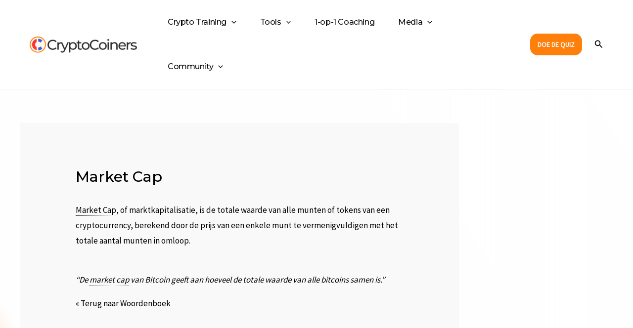

--- FILE ---
content_type: text/html; charset=UTF-8
request_url: https://cryptocoiners.nl/term/market-cap/
body_size: 36773
content:
<!DOCTYPE html>
<html lang="nl-NL">
<head>
<meta charset="UTF-8">
<meta name="viewport" content="width=device-width, initial-scale=1">
	<link rel="profile" href="https://gmpg.org/xfn/11"> 
	<title>Market Cap &#8211; CryptoCoiners</title>
<meta name='robots' content='max-image-preview:large' />
	<style>img:is([sizes="auto" i], [sizes^="auto," i]) { contain-intrinsic-size: 3000px 1500px }</style>
	<link rel='dns-prefetch' href='//www.googletagmanager.com' />
<link rel='dns-prefetch' href='//fonts.googleapis.com' />
<script>
window._wpemojiSettings = {"baseUrl":"https:\/\/s.w.org\/images\/core\/emoji\/16.0.1\/72x72\/","ext":".png","svgUrl":"https:\/\/s.w.org\/images\/core\/emoji\/16.0.1\/svg\/","svgExt":".svg","source":{"concatemoji":"https:\/\/cryptocoiners.nl\/wp-includes\/js\/wp-emoji-release.min.js?ver=6.8.3"}};
/*! This file is auto-generated */
!function(s,n){var o,i,e;function c(e){try{var t={supportTests:e,timestamp:(new Date).valueOf()};sessionStorage.setItem(o,JSON.stringify(t))}catch(e){}}function p(e,t,n){e.clearRect(0,0,e.canvas.width,e.canvas.height),e.fillText(t,0,0);var t=new Uint32Array(e.getImageData(0,0,e.canvas.width,e.canvas.height).data),a=(e.clearRect(0,0,e.canvas.width,e.canvas.height),e.fillText(n,0,0),new Uint32Array(e.getImageData(0,0,e.canvas.width,e.canvas.height).data));return t.every(function(e,t){return e===a[t]})}function u(e,t){e.clearRect(0,0,e.canvas.width,e.canvas.height),e.fillText(t,0,0);for(var n=e.getImageData(16,16,1,1),a=0;a<n.data.length;a++)if(0!==n.data[a])return!1;return!0}function f(e,t,n,a){switch(t){case"flag":return n(e,"\ud83c\udff3\ufe0f\u200d\u26a7\ufe0f","\ud83c\udff3\ufe0f\u200b\u26a7\ufe0f")?!1:!n(e,"\ud83c\udde8\ud83c\uddf6","\ud83c\udde8\u200b\ud83c\uddf6")&&!n(e,"\ud83c\udff4\udb40\udc67\udb40\udc62\udb40\udc65\udb40\udc6e\udb40\udc67\udb40\udc7f","\ud83c\udff4\u200b\udb40\udc67\u200b\udb40\udc62\u200b\udb40\udc65\u200b\udb40\udc6e\u200b\udb40\udc67\u200b\udb40\udc7f");case"emoji":return!a(e,"\ud83e\udedf")}return!1}function g(e,t,n,a){var r="undefined"!=typeof WorkerGlobalScope&&self instanceof WorkerGlobalScope?new OffscreenCanvas(300,150):s.createElement("canvas"),o=r.getContext("2d",{willReadFrequently:!0}),i=(o.textBaseline="top",o.font="600 32px Arial",{});return e.forEach(function(e){i[e]=t(o,e,n,a)}),i}function t(e){var t=s.createElement("script");t.src=e,t.defer=!0,s.head.appendChild(t)}"undefined"!=typeof Promise&&(o="wpEmojiSettingsSupports",i=["flag","emoji"],n.supports={everything:!0,everythingExceptFlag:!0},e=new Promise(function(e){s.addEventListener("DOMContentLoaded",e,{once:!0})}),new Promise(function(t){var n=function(){try{var e=JSON.parse(sessionStorage.getItem(o));if("object"==typeof e&&"number"==typeof e.timestamp&&(new Date).valueOf()<e.timestamp+604800&&"object"==typeof e.supportTests)return e.supportTests}catch(e){}return null}();if(!n){if("undefined"!=typeof Worker&&"undefined"!=typeof OffscreenCanvas&&"undefined"!=typeof URL&&URL.createObjectURL&&"undefined"!=typeof Blob)try{var e="postMessage("+g.toString()+"("+[JSON.stringify(i),f.toString(),p.toString(),u.toString()].join(",")+"));",a=new Blob([e],{type:"text/javascript"}),r=new Worker(URL.createObjectURL(a),{name:"wpTestEmojiSupports"});return void(r.onmessage=function(e){c(n=e.data),r.terminate(),t(n)})}catch(e){}c(n=g(i,f,p,u))}t(n)}).then(function(e){for(var t in e)n.supports[t]=e[t],n.supports.everything=n.supports.everything&&n.supports[t],"flag"!==t&&(n.supports.everythingExceptFlag=n.supports.everythingExceptFlag&&n.supports[t]);n.supports.everythingExceptFlag=n.supports.everythingExceptFlag&&!n.supports.flag,n.DOMReady=!1,n.readyCallback=function(){n.DOMReady=!0}}).then(function(){return e}).then(function(){var e;n.supports.everything||(n.readyCallback(),(e=n.source||{}).concatemoji?t(e.concatemoji):e.wpemoji&&e.twemoji&&(t(e.twemoji),t(e.wpemoji)))}))}((window,document),window._wpemojiSettings);
</script>
<link rel='stylesheet' id='astra-theme-css-css' href='https://cryptocoiners.nl/wp-content/themes/astra/assets/css/minified/main.min.css?ver=4.11.1' media='all' />
<style id='astra-theme-css-inline-css'>
.ast-no-sidebar .entry-content .alignfull {margin-left: calc( -50vw + 50%);margin-right: calc( -50vw + 50%);max-width: 100vw;width: 100vw;}.ast-no-sidebar .entry-content .alignwide {margin-left: calc(-41vw + 50%);margin-right: calc(-41vw + 50%);max-width: unset;width: unset;}.ast-no-sidebar .entry-content .alignfull .alignfull,.ast-no-sidebar .entry-content .alignfull .alignwide,.ast-no-sidebar .entry-content .alignwide .alignfull,.ast-no-sidebar .entry-content .alignwide .alignwide,.ast-no-sidebar .entry-content .wp-block-column .alignfull,.ast-no-sidebar .entry-content .wp-block-column .alignwide{width: 100%;margin-left: auto;margin-right: auto;}.wp-block-gallery,.blocks-gallery-grid {margin: 0;}.wp-block-separator {max-width: 100px;}.wp-block-separator.is-style-wide,.wp-block-separator.is-style-dots {max-width: none;}.entry-content .has-2-columns .wp-block-column:first-child {padding-right: 10px;}.entry-content .has-2-columns .wp-block-column:last-child {padding-left: 10px;}@media (max-width: 782px) {.entry-content .wp-block-columns .wp-block-column {flex-basis: 100%;}.entry-content .has-2-columns .wp-block-column:first-child {padding-right: 0;}.entry-content .has-2-columns .wp-block-column:last-child {padding-left: 0;}}body .entry-content .wp-block-latest-posts {margin-left: 0;}body .entry-content .wp-block-latest-posts li {list-style: none;}.ast-no-sidebar .ast-container .entry-content .wp-block-latest-posts {margin-left: 0;}.ast-header-break-point .entry-content .alignwide {margin-left: auto;margin-right: auto;}.entry-content .blocks-gallery-item img {margin-bottom: auto;}.wp-block-pullquote {border-top: 4px solid #555d66;border-bottom: 4px solid #555d66;color: #40464d;}:root{--ast-post-nav-space:0;--ast-container-default-xlg-padding:6.67em;--ast-container-default-lg-padding:5.67em;--ast-container-default-slg-padding:4.34em;--ast-container-default-md-padding:3.34em;--ast-container-default-sm-padding:6.67em;--ast-container-default-xs-padding:2.4em;--ast-container-default-xxs-padding:1.4em;--ast-code-block-background:#EEEEEE;--ast-comment-inputs-background:#FAFAFA;--ast-normal-container-width:1200px;--ast-narrow-container-width:750px;--ast-blog-title-font-weight:normal;--ast-blog-meta-weight:inherit;--ast-global-color-primary:var(--ast-global-color-5);--ast-global-color-secondary:var(--ast-global-color-4);--ast-global-color-alternate-background:var(--ast-global-color-7);--ast-global-color-subtle-background:var(--ast-global-color-6);--ast-bg-style-guide:#F8FAFC;--ast-shadow-style-guide:0px 0px 4px 0 #00000057;--ast-global-dark-bg-style:#fff;--ast-global-dark-lfs:#fbfbfb;--ast-widget-bg-color:#fafafa;--ast-wc-container-head-bg-color:#fbfbfb;--ast-title-layout-bg:#eeeeee;--ast-search-border-color:#e7e7e7;--ast-lifter-hover-bg:#e6e6e6;--ast-gallery-block-color:#000;--srfm-color-input-label:var(--ast-global-color-2);}html{font-size:106.25%;}a,.page-title{color:var(--ast-global-color-6);}a:hover,a:focus{color:var(--ast-global-color-1);}body,button,input,select,textarea,.ast-button,.ast-custom-button{font-family:'Source Sans Pro',sans-serif;font-weight:400;font-size:17px;font-size:1rem;}blockquote{color:var(--ast-global-color-6);}p,.entry-content p{margin-bottom:1em;}h1,.entry-content h1,h2,.entry-content h2,h3,.entry-content h3,h4,.entry-content h4,h5,.entry-content h5,h6,.entry-content h6,.site-title,.site-title a{font-family:'Montserrat',sans-serif;font-weight:600;line-height:1em;}.site-title{font-size:35px;font-size:2.0588235294118rem;display:none;}header .custom-logo-link img{max-width:218px;width:218px;}.astra-logo-svg{width:218px;}.site-header .site-description{font-size:15px;font-size:0.88235294117647rem;display:none;}.entry-title{font-size:30px;font-size:1.7647058823529rem;}.archive .ast-article-post .ast-article-inner,.blog .ast-article-post .ast-article-inner,.archive .ast-article-post .ast-article-inner:hover,.blog .ast-article-post .ast-article-inner:hover{overflow:hidden;}h1,.entry-content h1{font-size:48px;font-size:2.8235294117647rem;font-weight:600;font-family:'Montserrat',sans-serif;line-height:1.1em;}h2,.entry-content h2{font-size:40px;font-size:2.3529411764706rem;font-weight:600;font-family:'Montserrat',sans-serif;line-height:1.2em;}h3,.entry-content h3{font-size:32px;font-size:1.8823529411765rem;font-weight:600;font-family:'Montserrat',sans-serif;line-height:1.2em;}h4,.entry-content h4{font-size:24px;font-size:1.4117647058824rem;line-height:1.2em;font-weight:600;font-family:'Montserrat',sans-serif;}h5,.entry-content h5{font-size:20px;font-size:1.1764705882353rem;line-height:1.2em;font-weight:600;font-family:'Montserrat',sans-serif;}h6,.entry-content h6{font-size:17px;font-size:1rem;line-height:1.25em;font-weight:600;font-family:'Montserrat',sans-serif;}::selection{background-color:var(--ast-global-color-1);color:#000000;}body,h1,.entry-title a,.entry-content h1,h2,.entry-content h2,h3,.entry-content h3,h4,.entry-content h4,h5,.entry-content h5,h6,.entry-content h6{color:var(--ast-global-color-6);}.tagcloud a:hover,.tagcloud a:focus,.tagcloud a.current-item{color:#ffffff;border-color:var(--ast-global-color-6);background-color:var(--ast-global-color-6);}input:focus,input[type="text"]:focus,input[type="email"]:focus,input[type="url"]:focus,input[type="password"]:focus,input[type="reset"]:focus,input[type="search"]:focus,textarea:focus{border-color:var(--ast-global-color-6);}input[type="radio"]:checked,input[type=reset],input[type="checkbox"]:checked,input[type="checkbox"]:hover:checked,input[type="checkbox"]:focus:checked,input[type=range]::-webkit-slider-thumb{border-color:var(--ast-global-color-6);background-color:var(--ast-global-color-6);box-shadow:none;}.site-footer a:hover + .post-count,.site-footer a:focus + .post-count{background:var(--ast-global-color-6);border-color:var(--ast-global-color-6);}.single .nav-links .nav-previous,.single .nav-links .nav-next{color:var(--ast-global-color-6);}.entry-meta,.entry-meta *{line-height:1.45;color:var(--ast-global-color-6);}.entry-meta a:not(.ast-button):hover,.entry-meta a:not(.ast-button):hover *,.entry-meta a:not(.ast-button):focus,.entry-meta a:not(.ast-button):focus *,.page-links > .page-link,.page-links .page-link:hover,.post-navigation a:hover{color:var(--ast-global-color-1);}#cat option,.secondary .calendar_wrap thead a,.secondary .calendar_wrap thead a:visited{color:var(--ast-global-color-6);}.secondary .calendar_wrap #today,.ast-progress-val span{background:var(--ast-global-color-6);}.secondary a:hover + .post-count,.secondary a:focus + .post-count{background:var(--ast-global-color-6);border-color:var(--ast-global-color-6);}.calendar_wrap #today > a{color:#ffffff;}.page-links .page-link,.single .post-navigation a{color:var(--ast-global-color-6);}.ast-search-menu-icon .search-form button.search-submit{padding:0 4px;}.ast-search-menu-icon form.search-form{padding-right:0;}.ast-search-menu-icon.slide-search input.search-field{width:0;}.ast-header-search .ast-search-menu-icon.ast-dropdown-active .search-form,.ast-header-search .ast-search-menu-icon.ast-dropdown-active .search-field:focus{transition:all 0.2s;}.search-form input.search-field:focus{outline:none;}.widget-title,.widget .wp-block-heading{font-size:24px;font-size:1.4117647058824rem;color:var(--ast-global-color-6);}#secondary,#secondary button,#secondary input,#secondary select,#secondary textarea{font-size:17px;font-size:1rem;}.ast-single-post .entry-content a,.ast-comment-content a:not(.ast-comment-edit-reply-wrap a){text-decoration:underline;}.ast-single-post .wp-block-button .wp-block-button__link,.ast-single-post .elementor-widget-button .elementor-button,.ast-single-post .entry-content .uagb-tab a,.ast-single-post .entry-content .uagb-ifb-cta a,.ast-single-post .entry-content .wp-block-uagb-buttons a,.ast-single-post .entry-content .uabb-module-content a,.ast-single-post .entry-content .uagb-post-grid a,.ast-single-post .entry-content .uagb-timeline a,.ast-single-post .entry-content .uagb-toc__wrap a,.ast-single-post .entry-content .uagb-taxomony-box a,.ast-single-post .entry-content .woocommerce a,.entry-content .wp-block-latest-posts > li > a,.ast-single-post .entry-content .wp-block-file__button,a.ast-post-filter-single,.ast-single-post .wp-block-buttons .wp-block-button.is-style-outline .wp-block-button__link,.ast-single-post .ast-comment-content .comment-reply-link,.ast-single-post .ast-comment-content .comment-edit-link{text-decoration:none;}.ast-search-menu-icon.slide-search a:focus-visible:focus-visible,.astra-search-icon:focus-visible,#close:focus-visible,a:focus-visible,.ast-menu-toggle:focus-visible,.site .skip-link:focus-visible,.wp-block-loginout input:focus-visible,.wp-block-search.wp-block-search__button-inside .wp-block-search__inside-wrapper,.ast-header-navigation-arrow:focus-visible,.woocommerce .wc-proceed-to-checkout > .checkout-button:focus-visible,.woocommerce .woocommerce-MyAccount-navigation ul li a:focus-visible,.ast-orders-table__row .ast-orders-table__cell:focus-visible,.woocommerce .woocommerce-order-details .order-again > .button:focus-visible,.woocommerce .woocommerce-message a.button.wc-forward:focus-visible,.woocommerce #minus_qty:focus-visible,.woocommerce #plus_qty:focus-visible,a#ast-apply-coupon:focus-visible,.woocommerce .woocommerce-info a:focus-visible,.woocommerce .astra-shop-summary-wrap a:focus-visible,.woocommerce a.wc-forward:focus-visible,#ast-apply-coupon:focus-visible,.woocommerce-js .woocommerce-mini-cart-item a.remove:focus-visible,#close:focus-visible,.button.search-submit:focus-visible,#search_submit:focus,.normal-search:focus-visible,.ast-header-account-wrap:focus-visible,.woocommerce .ast-on-card-button.ast-quick-view-trigger:focus{outline-style:dotted;outline-color:inherit;outline-width:thin;}input:focus,input[type="text"]:focus,input[type="email"]:focus,input[type="url"]:focus,input[type="password"]:focus,input[type="reset"]:focus,input[type="search"]:focus,input[type="number"]:focus,textarea:focus,.wp-block-search__input:focus,[data-section="section-header-mobile-trigger"] .ast-button-wrap .ast-mobile-menu-trigger-minimal:focus,.ast-mobile-popup-drawer.active .menu-toggle-close:focus,.woocommerce-ordering select.orderby:focus,#ast-scroll-top:focus,#coupon_code:focus,.woocommerce-page #comment:focus,.woocommerce #reviews #respond input#submit:focus,.woocommerce a.add_to_cart_button:focus,.woocommerce .button.single_add_to_cart_button:focus,.woocommerce .woocommerce-cart-form button:focus,.woocommerce .woocommerce-cart-form__cart-item .quantity .qty:focus,.woocommerce .woocommerce-billing-fields .woocommerce-billing-fields__field-wrapper .woocommerce-input-wrapper > .input-text:focus,.woocommerce #order_comments:focus,.woocommerce #place_order:focus,.woocommerce .woocommerce-address-fields .woocommerce-address-fields__field-wrapper .woocommerce-input-wrapper > .input-text:focus,.woocommerce .woocommerce-MyAccount-content form button:focus,.woocommerce .woocommerce-MyAccount-content .woocommerce-EditAccountForm .woocommerce-form-row .woocommerce-Input.input-text:focus,.woocommerce .ast-woocommerce-container .woocommerce-pagination ul.page-numbers li a:focus,body #content .woocommerce form .form-row .select2-container--default .select2-selection--single:focus,#ast-coupon-code:focus,.woocommerce.woocommerce-js .quantity input[type=number]:focus,.woocommerce-js .woocommerce-mini-cart-item .quantity input[type=number]:focus,.woocommerce p#ast-coupon-trigger:focus{border-style:dotted;border-color:inherit;border-width:thin;}input{outline:none;}.ast-logo-title-inline .site-logo-img{padding-right:1em;}.site-logo-img img{ transition:all 0.2s linear;}body .ast-oembed-container *{position:absolute;top:0;width:100%;height:100%;left:0;}body .wp-block-embed-pocket-casts .ast-oembed-container *{position:unset;}.ast-single-post-featured-section + article {margin-top: 2em;}.site-content .ast-single-post-featured-section img {width: 100%;overflow: hidden;object-fit: cover;}.ast-separate-container .site-content .ast-single-post-featured-section + article {margin-top: -80px;z-index: 9;position: relative;border-radius: 4px;}@media (min-width: 922px) {.ast-no-sidebar .site-content .ast-article-image-container--wide {margin-left: -120px;margin-right: -120px;max-width: unset;width: unset;}.ast-left-sidebar .site-content .ast-article-image-container--wide,.ast-right-sidebar .site-content .ast-article-image-container--wide {margin-left: -10px;margin-right: -10px;}.site-content .ast-article-image-container--full {margin-left: calc( -50vw + 50%);margin-right: calc( -50vw + 50%);max-width: 100vw;width: 100vw;}.ast-left-sidebar .site-content .ast-article-image-container--full,.ast-right-sidebar .site-content .ast-article-image-container--full {margin-left: -10px;margin-right: -10px;max-width: inherit;width: auto;}}.site > .ast-single-related-posts-container {margin-top: 0;}@media (min-width: 922px) {.ast-desktop .ast-container--narrow {max-width: var(--ast-narrow-container-width);margin: 0 auto;}}#secondary {margin: 4em 0 2.5em;word-break: break-word;line-height: 2;}#secondary li {margin-bottom: 0.25em;}#secondary li:last-child {margin-bottom: 0;}@media (max-width: 768px) {.js_active .ast-plain-container.ast-single-post #secondary {margin-top: 1.5em;}}.ast-separate-container.ast-two-container #secondary .widget {background-color: #fff;padding: 2em;margin-bottom: 2em;}@media (min-width: 993px) {.ast-left-sidebar #secondary {padding-right: 60px;}.ast-right-sidebar #secondary {padding-left: 60px;}}@media (max-width: 993px) {.ast-right-sidebar #secondary {padding-left: 30px;}.ast-left-sidebar #secondary {padding-right: 30px;}}@media (min-width:922px){.ast-sticky-sidebar .sidebar-main{top:50px;position:sticky;overflow-y:auto;}}@media (min-width:922px){.ast-sticky-sidebar .sidebar-main{position:-webkit-sticky;}}@media (max-width:921.9px){#ast-desktop-header{display:none;}}@media (min-width:922px){#ast-mobile-header{display:none;}}@media( max-width: 420px ) {.single .nav-links .nav-previous,.single .nav-links .nav-next {width: 100%;text-align: center;}}.wp-block-buttons.aligncenter{justify-content:center;}@media (max-width:921px){.ast-theme-transparent-header #primary,.ast-theme-transparent-header #secondary{padding:0;}}@media (max-width:921px){.ast-plain-container.ast-no-sidebar #primary{padding:0;}}.ast-plain-container.ast-no-sidebar #primary{margin-top:0;margin-bottom:0;}@media (min-width:1200px){.ast-separate-container.ast-right-sidebar .entry-content .wp-block-image.alignfull,.ast-separate-container.ast-left-sidebar .entry-content .wp-block-image.alignfull,.ast-separate-container.ast-right-sidebar .entry-content .wp-block-cover.alignfull,.ast-separate-container.ast-left-sidebar .entry-content .wp-block-cover.alignfull{margin-left:-6.67em;margin-right:-6.67em;max-width:unset;width:unset;}.ast-separate-container.ast-right-sidebar .entry-content .wp-block-image.alignwide,.ast-separate-container.ast-left-sidebar .entry-content .wp-block-image.alignwide,.ast-separate-container.ast-right-sidebar .entry-content .wp-block-cover.alignwide,.ast-separate-container.ast-left-sidebar .entry-content .wp-block-cover.alignwide{margin-left:-20px;margin-right:-20px;max-width:unset;width:unset;}}@media (min-width:1200px){.wp-block-group .has-background{padding:20px;}}@media (min-width:1200px){.ast-separate-container.ast-right-sidebar .entry-content .wp-block-group.alignwide,.ast-separate-container.ast-left-sidebar .entry-content .wp-block-group.alignwide,.ast-separate-container.ast-right-sidebar .entry-content .wp-block-cover.alignwide,.ast-separate-container.ast-left-sidebar .entry-content .wp-block-cover.alignwide{margin-left:-20px;margin-right:-20px;padding-left:20px;padding-right:20px;}.ast-separate-container.ast-right-sidebar .entry-content .wp-block-group.alignfull,.ast-separate-container.ast-left-sidebar .entry-content .wp-block-group.alignfull,.ast-separate-container.ast-right-sidebar .entry-content .wp-block-cover.alignfull,.ast-separate-container.ast-left-sidebar .entry-content .wp-block-cover.alignfull{margin-left:-6.67em;margin-right:-6.67em;padding-left:6.67em;padding-right:6.67em;}}@media (min-width:1200px){.wp-block-cover-image.alignwide .wp-block-cover__inner-container,.wp-block-cover.alignwide .wp-block-cover__inner-container,.wp-block-cover-image.alignfull .wp-block-cover__inner-container,.wp-block-cover.alignfull .wp-block-cover__inner-container{width:100%;}}.wp-block-columns{margin-bottom:unset;}.wp-block-image.size-full{margin:2rem 0;}.wp-block-separator.has-background{padding:0;}.wp-block-gallery{margin-bottom:1.6em;}.wp-block-group{padding-top:4em;padding-bottom:4em;}.wp-block-group__inner-container .wp-block-columns:last-child,.wp-block-group__inner-container :last-child,.wp-block-table table{margin-bottom:0;}.blocks-gallery-grid{width:100%;}.wp-block-navigation-link__content{padding:5px 0;}.wp-block-group .wp-block-group .has-text-align-center,.wp-block-group .wp-block-column .has-text-align-center{max-width:100%;}.has-text-align-center{margin:0 auto;}@media (min-width:1200px){.wp-block-cover__inner-container,.alignwide .wp-block-group__inner-container,.alignfull .wp-block-group__inner-container{max-width:1200px;margin:0 auto;}.wp-block-group.alignnone,.wp-block-group.aligncenter,.wp-block-group.alignleft,.wp-block-group.alignright,.wp-block-group.alignwide,.wp-block-columns.alignwide{margin:2rem 0 1rem 0;}}@media (max-width:1200px){.wp-block-group{padding:3em;}.wp-block-group .wp-block-group{padding:1.5em;}.wp-block-columns,.wp-block-column{margin:1rem 0;}}@media (min-width:921px){.wp-block-columns .wp-block-group{padding:2em;}}@media (max-width:544px){.wp-block-cover-image .wp-block-cover__inner-container,.wp-block-cover .wp-block-cover__inner-container{width:unset;}.wp-block-cover,.wp-block-cover-image{padding:2em 0;}.wp-block-group,.wp-block-cover{padding:2em;}.wp-block-media-text__media img,.wp-block-media-text__media video{width:unset;max-width:100%;}.wp-block-media-text.has-background .wp-block-media-text__content{padding:1em;}}.wp-block-image.aligncenter{margin-left:auto;margin-right:auto;}.wp-block-table.aligncenter{margin-left:auto;margin-right:auto;}@media (min-width:544px){.entry-content .wp-block-media-text.has-media-on-the-right .wp-block-media-text__content{padding:0 8% 0 0;}.entry-content .wp-block-media-text .wp-block-media-text__content{padding:0 0 0 8%;}.ast-plain-container .site-content .entry-content .has-custom-content-position.is-position-bottom-left > *,.ast-plain-container .site-content .entry-content .has-custom-content-position.is-position-bottom-right > *,.ast-plain-container .site-content .entry-content .has-custom-content-position.is-position-top-left > *,.ast-plain-container .site-content .entry-content .has-custom-content-position.is-position-top-right > *,.ast-plain-container .site-content .entry-content .has-custom-content-position.is-position-center-right > *,.ast-plain-container .site-content .entry-content .has-custom-content-position.is-position-center-left > *{margin:0;}}@media (max-width:544px){.entry-content .wp-block-media-text .wp-block-media-text__content{padding:8% 0;}.wp-block-media-text .wp-block-media-text__media img{width:auto;max-width:100%;}}.wp-block-button.is-style-outline .wp-block-button__link{border-color:var(--ast-global-color-2);border-top-width:1px;border-right-width:1px;border-bottom-width:1px;border-left-width:1px;}div.wp-block-button.is-style-outline > .wp-block-button__link:not(.has-text-color),div.wp-block-button.wp-block-button__link.is-style-outline:not(.has-text-color){color:var(--ast-global-color-2);}.wp-block-button.is-style-outline .wp-block-button__link:hover,.wp-block-buttons .wp-block-button.is-style-outline .wp-block-button__link:focus,.wp-block-buttons .wp-block-button.is-style-outline > .wp-block-button__link:not(.has-text-color):hover,.wp-block-buttons .wp-block-button.wp-block-button__link.is-style-outline:not(.has-text-color):hover{color:var(--ast-global-color-3);background-color:rgba(255,255,255,0);border-color:var(--ast-global-color-3);}.post-page-numbers.current .page-link,.ast-pagination .page-numbers.current{color:#000000;border-color:var(--ast-global-color-1);background-color:var(--ast-global-color-1);}@media (min-width:544px){.entry-content > .alignleft{margin-right:20px;}.entry-content > .alignright{margin-left:20px;}}.wp-block-button.is-style-outline .wp-block-button__link{border-top-width:1px;border-right-width:1px;border-bottom-width:1px;border-left-width:1px;}.wp-block-button.is-style-outline .wp-block-button__link.wp-element-button,.ast-outline-button{border-color:var(--ast-global-color-2);font-family:inherit;font-weight:600;font-size:14px;font-size:0.82352941176471rem;line-height:1em;border-top-left-radius:24px;border-top-right-radius:24px;border-bottom-right-radius:24px;border-bottom-left-radius:24px;}.wp-block-buttons .wp-block-button.is-style-outline > .wp-block-button__link:not(.has-text-color),.wp-block-buttons .wp-block-button.wp-block-button__link.is-style-outline:not(.has-text-color),.ast-outline-button{color:var(--ast-global-color-2);}.wp-block-button.is-style-outline .wp-block-button__link:hover,.wp-block-buttons .wp-block-button.is-style-outline .wp-block-button__link:focus,.wp-block-buttons .wp-block-button.is-style-outline > .wp-block-button__link:not(.has-text-color):hover,.wp-block-buttons .wp-block-button.wp-block-button__link.is-style-outline:not(.has-text-color):hover,.ast-outline-button:hover,.ast-outline-button:focus,.wp-block-uagb-buttons-child .uagb-buttons-repeater.ast-outline-button:hover,.wp-block-uagb-buttons-child .uagb-buttons-repeater.ast-outline-button:focus{color:var(--ast-global-color-3);background-color:rgba(255,255,255,0);border-color:var(--ast-global-color-3);}.wp-block-button .wp-block-button__link.wp-element-button.is-style-outline:not(.has-background),.wp-block-button.is-style-outline>.wp-block-button__link.wp-element-button:not(.has-background),.ast-outline-button{background-color:var(--ast-global-color-2);}@media (max-width:921px){.wp-block-button.is-style-outline .wp-block-button__link.wp-element-button,.ast-outline-button{font-size:13px;font-size:0.76470588235294rem;}}@media (max-width:544px){.wp-block-button.is-style-outline .wp-block-button__link.wp-element-button,.ast-outline-button{font-size:12px;font-size:0.70588235294118rem;}}.entry-content[data-ast-blocks-layout] > figure{margin-bottom:1em;}h1.widget-title{font-weight:600;}h2.widget-title{font-weight:600;}h3.widget-title{font-weight:600;}.elementor-widget-container .elementor-loop-container .e-loop-item[data-elementor-type="loop-item"]{width:100%;}@media (max-width:921px){.ast-separate-container #primary,.ast-separate-container #secondary{padding:1.5em 0;}#primary,#secondary{padding:1.5em 0;margin:0;}.ast-left-sidebar #content > .ast-container{display:flex;flex-direction:column-reverse;width:100%;}.ast-separate-container .ast-article-post,.ast-separate-container .ast-article-single{padding:1.5em 2.14em;}.ast-author-box img.avatar{margin:20px 0 0 0;}}@media (max-width:921px){#secondary.secondary{padding-top:0;}.ast-separate-container.ast-right-sidebar #secondary{padding-left:1em;padding-right:1em;}.ast-separate-container.ast-two-container #secondary{padding-left:0;padding-right:0;}.ast-page-builder-template .entry-header #secondary,.ast-page-builder-template #secondary{margin-top:1.5em;}}@media (max-width:921px){.ast-right-sidebar #primary{padding-right:0;}.ast-page-builder-template.ast-left-sidebar #secondary,.ast-page-builder-template.ast-right-sidebar #secondary{padding-right:20px;padding-left:20px;}.ast-right-sidebar #secondary,.ast-left-sidebar #primary{padding-left:0;}.ast-left-sidebar #secondary{padding-right:0;}}@media (min-width:922px){.ast-separate-container.ast-right-sidebar #primary,.ast-separate-container.ast-left-sidebar #primary{border:0;}.search-no-results.ast-separate-container #primary{margin-bottom:4em;}}@media (min-width:922px){.ast-right-sidebar #primary{border-right:1px solid var(--ast-border-color);}.ast-left-sidebar #primary{border-left:1px solid var(--ast-border-color);}.ast-right-sidebar #secondary{border-left:1px solid var(--ast-border-color);margin-left:-1px;}.ast-left-sidebar #secondary{border-right:1px solid var(--ast-border-color);margin-right:-1px;}.ast-separate-container.ast-two-container.ast-right-sidebar #secondary{padding-left:30px;padding-right:0;}.ast-separate-container.ast-two-container.ast-left-sidebar #secondary{padding-right:30px;padding-left:0;}.ast-separate-container.ast-right-sidebar #secondary,.ast-separate-container.ast-left-sidebar #secondary{border:0;margin-left:auto;margin-right:auto;}.ast-separate-container.ast-two-container #secondary .widget:last-child{margin-bottom:0;}}.elementor-widget-button .elementor-button{border-style:solid;text-decoration:none;border-top-width:1px;border-right-width:1px;border-left-width:1px;border-bottom-width:1px;}body .elementor-button.elementor-size-sm,body .elementor-button.elementor-size-xs,body .elementor-button.elementor-size-md,body .elementor-button.elementor-size-lg,body .elementor-button.elementor-size-xl,body .elementor-button{border-top-left-radius:24px;border-top-right-radius:24px;border-bottom-right-radius:24px;border-bottom-left-radius:24px;padding-top:15px;padding-right:23px;padding-bottom:15px;padding-left:23px;}@media (max-width:921px){.elementor-widget-button .elementor-button.elementor-size-sm,.elementor-widget-button .elementor-button.elementor-size-xs,.elementor-widget-button .elementor-button.elementor-size-md,.elementor-widget-button .elementor-button.elementor-size-lg,.elementor-widget-button .elementor-button.elementor-size-xl,.elementor-widget-button .elementor-button{padding-top:13px;padding-right:21px;padding-bottom:13px;padding-left:21px;}}@media (max-width:544px){.elementor-widget-button .elementor-button.elementor-size-sm,.elementor-widget-button .elementor-button.elementor-size-xs,.elementor-widget-button .elementor-button.elementor-size-md,.elementor-widget-button .elementor-button.elementor-size-lg,.elementor-widget-button .elementor-button.elementor-size-xl,.elementor-widget-button .elementor-button{padding-top:11px;padding-right:19px;padding-bottom:11px;padding-left:19px;}}.elementor-widget-button .elementor-button{border-color:var(--ast-global-color-2);background-color:var(--ast-global-color-2);}.elementor-widget-button .elementor-button:hover,.elementor-widget-button .elementor-button:focus{color:var(--ast-global-color-3);background-color:rgba(255,255,255,0);border-color:var(--ast-global-color-3);}.wp-block-button .wp-block-button__link ,.elementor-widget-button .elementor-button,.elementor-widget-button .elementor-button:visited{color:var(--ast-global-color-5);}.elementor-widget-button .elementor-button{font-weight:600;font-size:14px;font-size:0.82352941176471rem;line-height:1em;}body .elementor-button.elementor-size-sm,body .elementor-button.elementor-size-xs,body .elementor-button.elementor-size-md,body .elementor-button.elementor-size-lg,body .elementor-button.elementor-size-xl,body .elementor-button{font-size:14px;font-size:0.82352941176471rem;}.wp-block-button .wp-block-button__link:hover,.wp-block-button .wp-block-button__link:focus{color:var(--ast-global-color-3);background-color:rgba(255,255,255,0);border-color:var(--ast-global-color-3);}.elementor-widget-heading h1.elementor-heading-title{line-height:1.1em;}.elementor-widget-heading h2.elementor-heading-title{line-height:1.2em;}.elementor-widget-heading h3.elementor-heading-title{line-height:1.2em;}.elementor-widget-heading h4.elementor-heading-title{line-height:1.2em;}.elementor-widget-heading h5.elementor-heading-title{line-height:1.2em;}.elementor-widget-heading h6.elementor-heading-title{line-height:1.25em;}.wp-block-button .wp-block-button__link{border-style:solid;border-top-width:1px;border-right-width:1px;border-left-width:1px;border-bottom-width:1px;border-color:var(--ast-global-color-2);background-color:var(--ast-global-color-2);color:var(--ast-global-color-5);font-family:inherit;font-weight:600;line-height:1em;font-size:14px;font-size:0.82352941176471rem;border-top-left-radius:24px;border-top-right-radius:24px;border-bottom-right-radius:24px;border-bottom-left-radius:24px;padding-top:15px;padding-right:23px;padding-bottom:15px;padding-left:23px;}@media (max-width:921px){.wp-block-button .wp-block-button__link{font-size:13px;font-size:0.76470588235294rem;padding-top:13px;padding-right:21px;padding-bottom:13px;padding-left:21px;}}@media (max-width:544px){.wp-block-button .wp-block-button__link{font-size:12px;font-size:0.70588235294118rem;padding-top:11px;padding-right:19px;padding-bottom:11px;padding-left:19px;}}.menu-toggle,button,.ast-button,.ast-custom-button,.button,input#submit,input[type="button"],input[type="submit"],input[type="reset"],form[CLASS*="wp-block-search__"].wp-block-search .wp-block-search__inside-wrapper .wp-block-search__button{border-style:solid;border-top-width:1px;border-right-width:1px;border-left-width:1px;border-bottom-width:1px;color:var(--ast-global-color-5);border-color:var(--ast-global-color-2);background-color:var(--ast-global-color-2);padding-top:15px;padding-right:23px;padding-bottom:15px;padding-left:23px;font-family:inherit;font-weight:600;font-size:14px;font-size:0.82352941176471rem;line-height:1em;border-top-left-radius:24px;border-top-right-radius:24px;border-bottom-right-radius:24px;border-bottom-left-radius:24px;}button:focus,.menu-toggle:hover,button:hover,.ast-button:hover,.ast-custom-button:hover .button:hover,.ast-custom-button:hover ,input[type=reset]:hover,input[type=reset]:focus,input#submit:hover,input#submit:focus,input[type="button"]:hover,input[type="button"]:focus,input[type="submit"]:hover,input[type="submit"]:focus,form[CLASS*="wp-block-search__"].wp-block-search .wp-block-search__inside-wrapper .wp-block-search__button:hover,form[CLASS*="wp-block-search__"].wp-block-search .wp-block-search__inside-wrapper .wp-block-search__button:focus{color:var(--ast-global-color-3);background-color:rgba(255,255,255,0);border-color:var(--ast-global-color-3);}@media (max-width:921px){.menu-toggle,button,.ast-button,.ast-custom-button,.button,input#submit,input[type="button"],input[type="submit"],input[type="reset"],form[CLASS*="wp-block-search__"].wp-block-search .wp-block-search__inside-wrapper .wp-block-search__button{padding-top:13px;padding-right:21px;padding-bottom:13px;padding-left:21px;font-size:13px;font-size:0.76470588235294rem;}}@media (max-width:544px){.menu-toggle,button,.ast-button,.ast-custom-button,.button,input#submit,input[type="button"],input[type="submit"],input[type="reset"],form[CLASS*="wp-block-search__"].wp-block-search .wp-block-search__inside-wrapper .wp-block-search__button{padding-top:11px;padding-right:19px;padding-bottom:11px;padding-left:19px;font-size:12px;font-size:0.70588235294118rem;}}@media (max-width:921px){.menu-toggle,button,.ast-button,.button,input#submit,input[type="button"],input[type="submit"],input[type="reset"]{font-size:13px;font-size:0.76470588235294rem;}.ast-mobile-header-stack .main-header-bar .ast-search-menu-icon{display:inline-block;}.ast-header-break-point.ast-header-custom-item-outside .ast-mobile-header-stack .main-header-bar .ast-search-icon{margin:0;}.ast-comment-avatar-wrap img{max-width:2.5em;}.ast-comment-meta{padding:0 1.8888em 1.3333em;}.ast-separate-container .ast-comment-list li.depth-1{padding:1.5em 2.14em;}.ast-separate-container .comment-respond{padding:2em 2.14em;}}@media (min-width:544px){.ast-container{max-width:100%;}}@media (max-width:544px){.ast-separate-container .ast-article-post,.ast-separate-container .ast-article-single,.ast-separate-container .comments-title,.ast-separate-container .ast-archive-description{padding:1.5em 1em;}.ast-separate-container #content .ast-container{padding-left:0.54em;padding-right:0.54em;}.ast-separate-container .ast-comment-list .bypostauthor{padding:.5em;}.ast-search-menu-icon.ast-dropdown-active .search-field{width:170px;}.menu-toggle,button,.ast-button,.button,input#submit,input[type="button"],input[type="submit"],input[type="reset"]{font-size:12px;font-size:0.70588235294118rem;}.ast-separate-container #secondary{padding-top:0;}.ast-separate-container.ast-two-container #secondary .widget{margin-bottom:1.5em;padding-left:1em;padding-right:1em;}} #ast-mobile-header .ast-site-header-cart-li a{pointer-events:none;}body,.ast-separate-container{background-image:linear-gradient(58deg,rgba(255,129,10,0.65) 2%,rgb(254,254,255) 18%,rgb(255,255,255) 100%,rgba(255,129,10,0.63) 100%);background-repeat:repeat;background-position:center center;background-size:auto;background-attachment:scroll;}.ast-no-sidebar.ast-separate-container .entry-content .alignfull {margin-left: -6.67em;margin-right: -6.67em;width: auto;}@media (max-width: 1200px) {.ast-no-sidebar.ast-separate-container .entry-content .alignfull {margin-left: -2.4em;margin-right: -2.4em;}}@media (max-width: 768px) {.ast-no-sidebar.ast-separate-container .entry-content .alignfull {margin-left: -2.14em;margin-right: -2.14em;}}@media (max-width: 544px) {.ast-no-sidebar.ast-separate-container .entry-content .alignfull {margin-left: -1em;margin-right: -1em;}}.ast-no-sidebar.ast-separate-container .entry-content .alignwide {margin-left: -20px;margin-right: -20px;}.ast-no-sidebar.ast-separate-container .entry-content .wp-block-column .alignfull,.ast-no-sidebar.ast-separate-container .entry-content .wp-block-column .alignwide {margin-left: auto;margin-right: auto;width: 100%;}@media (max-width:921px){.widget-title{font-size:24px;font-size:1.4117647058824rem;}body,button,input,select,textarea,.ast-button,.ast-custom-button{font-size:17px;font-size:1rem;}#secondary,#secondary button,#secondary input,#secondary select,#secondary textarea{font-size:17px;font-size:1rem;}.site-title{display:none;}.site-header .site-description{display:none;}h1,.entry-content h1{font-size:36px;}h2,.entry-content h2{font-size:30px;}h3,.entry-content h3{font-size:25px;}h4,.entry-content h4{font-size:20px;font-size:1.1764705882353rem;}h5,.entry-content h5{font-size:17px;font-size:1rem;}h6,.entry-content h6{font-size:15px;font-size:0.88235294117647rem;}}@media (max-width:544px){.widget-title{font-size:24px;font-size:1.4117647058824rem;}body,button,input,select,textarea,.ast-button,.ast-custom-button{font-size:17px;font-size:1rem;}#secondary,#secondary button,#secondary input,#secondary select,#secondary textarea{font-size:17px;font-size:1rem;}.site-title{display:none;}.site-header .site-description{display:none;}h1,.entry-content h1{font-size:32px;}h2,.entry-content h2{font-size:26px;}h3,.entry-content h3{font-size:22px;}h4,.entry-content h4{font-size:18px;font-size:1.0588235294118rem;}h5,.entry-content h5{font-size:15px;font-size:0.88235294117647rem;}h6,.entry-content h6{font-size:13px;font-size:0.76470588235294rem;}}@media (max-width:544px){html{font-size:106.25%;}}@media (min-width:922px){.ast-container{max-width:1240px;}}@media (min-width:922px){.site-content .ast-container{display:flex;}}@media (max-width:921px){.site-content .ast-container{flex-direction:column;}}@media (min-width:922px){.main-header-menu .sub-menu .menu-item.ast-left-align-sub-menu:hover > .sub-menu,.main-header-menu .sub-menu .menu-item.ast-left-align-sub-menu.focus > .sub-menu{margin-left:-0px;}}.site .comments-area{padding-bottom:3em;}.wp-block-search {margin-bottom: 20px;}.wp-block-site-tagline {margin-top: 20px;}form.wp-block-search .wp-block-search__input,.wp-block-search.wp-block-search__button-inside .wp-block-search__inside-wrapper {border-color: #eaeaea;background: #fafafa;}.wp-block-search.wp-block-search__button-inside .wp-block-search__inside-wrapper .wp-block-search__input:focus,.wp-block-loginout input:focus {outline: thin dotted;}.wp-block-loginout input:focus {border-color: transparent;} form.wp-block-search .wp-block-search__inside-wrapper .wp-block-search__input {padding: 12px;}form.wp-block-search .wp-block-search__button svg {fill: currentColor;width: 20px;height: 20px;}.wp-block-loginout p label {display: block;}.wp-block-loginout p:not(.login-remember):not(.login-submit) input {width: 100%;}.wp-block-loginout .login-remember input {width: 1.1rem;height: 1.1rem;margin: 0 5px 4px 0;vertical-align: middle;}blockquote {padding: 1.2em;}:root .has-ast-global-color-0-color{color:var(--ast-global-color-0);}:root .has-ast-global-color-0-background-color{background-color:var(--ast-global-color-0);}:root .wp-block-button .has-ast-global-color-0-color{color:var(--ast-global-color-0);}:root .wp-block-button .has-ast-global-color-0-background-color{background-color:var(--ast-global-color-0);}:root .has-ast-global-color-1-color{color:var(--ast-global-color-1);}:root .has-ast-global-color-1-background-color{background-color:var(--ast-global-color-1);}:root .wp-block-button .has-ast-global-color-1-color{color:var(--ast-global-color-1);}:root .wp-block-button .has-ast-global-color-1-background-color{background-color:var(--ast-global-color-1);}:root .has-ast-global-color-2-color{color:var(--ast-global-color-2);}:root .has-ast-global-color-2-background-color{background-color:var(--ast-global-color-2);}:root .wp-block-button .has-ast-global-color-2-color{color:var(--ast-global-color-2);}:root .wp-block-button .has-ast-global-color-2-background-color{background-color:var(--ast-global-color-2);}:root .has-ast-global-color-3-color{color:var(--ast-global-color-3);}:root .has-ast-global-color-3-background-color{background-color:var(--ast-global-color-3);}:root .wp-block-button .has-ast-global-color-3-color{color:var(--ast-global-color-3);}:root .wp-block-button .has-ast-global-color-3-background-color{background-color:var(--ast-global-color-3);}:root .has-ast-global-color-4-color{color:var(--ast-global-color-4);}:root .has-ast-global-color-4-background-color{background-color:var(--ast-global-color-4);}:root .wp-block-button .has-ast-global-color-4-color{color:var(--ast-global-color-4);}:root .wp-block-button .has-ast-global-color-4-background-color{background-color:var(--ast-global-color-4);}:root .has-ast-global-color-5-color{color:var(--ast-global-color-5);}:root .has-ast-global-color-5-background-color{background-color:var(--ast-global-color-5);}:root .wp-block-button .has-ast-global-color-5-color{color:var(--ast-global-color-5);}:root .wp-block-button .has-ast-global-color-5-background-color{background-color:var(--ast-global-color-5);}:root .has-ast-global-color-6-color{color:var(--ast-global-color-6);}:root .has-ast-global-color-6-background-color{background-color:var(--ast-global-color-6);}:root .wp-block-button .has-ast-global-color-6-color{color:var(--ast-global-color-6);}:root .wp-block-button .has-ast-global-color-6-background-color{background-color:var(--ast-global-color-6);}:root .has-ast-global-color-7-color{color:var(--ast-global-color-7);}:root .has-ast-global-color-7-background-color{background-color:var(--ast-global-color-7);}:root .wp-block-button .has-ast-global-color-7-color{color:var(--ast-global-color-7);}:root .wp-block-button .has-ast-global-color-7-background-color{background-color:var(--ast-global-color-7);}:root .has-ast-global-color-8-color{color:var(--ast-global-color-8);}:root .has-ast-global-color-8-background-color{background-color:var(--ast-global-color-8);}:root .wp-block-button .has-ast-global-color-8-color{color:var(--ast-global-color-8);}:root .wp-block-button .has-ast-global-color-8-background-color{background-color:var(--ast-global-color-8);}:root{--ast-global-color-0:#fe800b;--ast-global-color-1:#fe800b;--ast-global-color-2:#0d0d0d;--ast-global-color-3:#ffffff;--ast-global-color-4:#F8F7F3;--ast-global-color-5:#FFFFFF;--ast-global-color-6:#000000;--ast-global-color-7:#4B4F58;--ast-global-color-8:#F6F7F8;}:root {--ast-border-color : #dddddd;}.ast-single-entry-banner {-js-display: flex;display: flex;flex-direction: column;justify-content: center;text-align: center;position: relative;background: var(--ast-title-layout-bg);}.ast-single-entry-banner[data-banner-layout="layout-1"] {max-width: 1200px;background: inherit;padding: 20px 0;}.ast-single-entry-banner[data-banner-width-type="custom"] {margin: 0 auto;width: 100%;}.ast-single-entry-banner + .site-content .entry-header {margin-bottom: 0;}.site .ast-author-avatar {--ast-author-avatar-size: ;}a.ast-underline-text {text-decoration: underline;}.ast-container > .ast-terms-link {position: relative;display: block;}a.ast-button.ast-badge-tax {padding: 4px 8px;border-radius: 3px;font-size: inherit;}header.entry-header > *:not(:last-child){margin-bottom:10px;}header.entry-header .post-thumb img,.ast-single-post-featured-section.post-thumb img{aspect-ratio:16/9;}.ast-archive-entry-banner {-js-display: flex;display: flex;flex-direction: column;justify-content: center;text-align: center;position: relative;background: var(--ast-title-layout-bg);}.ast-archive-entry-banner[data-banner-width-type="custom"] {margin: 0 auto;width: 100%;}.ast-archive-entry-banner[data-banner-layout="layout-1"] {background: inherit;padding: 20px 0;text-align: left;}body.archive .ast-archive-description{max-width:1200px;width:100%;text-align:left;padding-top:3em;padding-right:3em;padding-bottom:3em;padding-left:3em;}body.archive .ast-archive-description > *:not(:last-child){margin-bottom:10px;}@media (max-width:921px){body.archive .ast-archive-description{text-align:left;}}@media (max-width:544px){body.archive .ast-archive-description{text-align:left;}}.ast-breadcrumbs .trail-browse,.ast-breadcrumbs .trail-items,.ast-breadcrumbs .trail-items li{display:inline-block;margin:0;padding:0;border:none;background:inherit;text-indent:0;text-decoration:none;}.ast-breadcrumbs .trail-browse{font-size:inherit;font-style:inherit;font-weight:inherit;color:inherit;}.ast-breadcrumbs .trail-items{list-style:none;}.trail-items li::after{padding:0 0.3em;content:"\00bb";}.trail-items li:last-of-type::after{display:none;}h1,.entry-content h1,h2,.entry-content h2,h3,.entry-content h3,h4,.entry-content h4,h5,.entry-content h5,h6,.entry-content h6{color:var(--ast-global-color-6);}@media (max-width:921px){.ast-builder-grid-row-container.ast-builder-grid-row-tablet-3-firstrow .ast-builder-grid-row > *:first-child,.ast-builder-grid-row-container.ast-builder-grid-row-tablet-3-lastrow .ast-builder-grid-row > *:last-child{grid-column:1 / -1;}}@media (max-width:544px){.ast-builder-grid-row-container.ast-builder-grid-row-mobile-3-firstrow .ast-builder-grid-row > *:first-child,.ast-builder-grid-row-container.ast-builder-grid-row-mobile-3-lastrow .ast-builder-grid-row > *:last-child{grid-column:1 / -1;}}.ast-builder-layout-element[data-section="title_tagline"]{display:flex;}@media (max-width:921px){.ast-header-break-point .ast-builder-layout-element[data-section="title_tagline"]{display:flex;}}@media (max-width:544px){.ast-header-break-point .ast-builder-layout-element[data-section="title_tagline"]{display:flex;}}[data-section*="section-hb-button-"] .menu-link{display:none;}.ast-header-button-1[data-section*="section-hb-button-"] .ast-builder-button-wrap .ast-custom-button{font-weight:600;font-size:14px;font-size:0.82352941176471rem;}.ast-header-button-1 .ast-custom-button{color:var(--ast-global-color-8);background:var(--ast-global-color-1);border-color:#2a53cc;border-top-width:0px;border-bottom-width:0px;border-left-width:0px;border-right-width:0px;border-top-left-radius:15px;border-top-right-radius:15px;border-bottom-right-radius:15px;border-bottom-left-radius:15px;}.ast-header-button-1[data-section*="section-hb-button-"] .ast-builder-button-wrap .ast-custom-button{padding-top:15px;padding-bottom:15px;padding-left:15px;padding-right:15px;margin-right:5px;}.ast-header-button-1[data-section="section-hb-button-1"]{display:flex;}@media (max-width:921px){.ast-header-break-point .ast-header-button-1[data-section="section-hb-button-1"]{display:flex;}}@media (max-width:544px){.ast-header-break-point .ast-header-button-1[data-section="section-hb-button-1"]{display:flex;}}.ast-builder-menu-1{font-family:'Montserrat',sans-serif;font-weight:500;}.ast-builder-menu-1 .menu-item > .menu-link{font-size:16px;font-size:0.94117647058824rem;color:var(--ast-global-color-2);padding-left:24px;padding-right:24px;letter-spacing:-0.4px;}.ast-builder-menu-1 .menu-item > .ast-menu-toggle{color:var(--ast-global-color-2);}.ast-builder-menu-1 .menu-item:hover > .menu-link,.ast-builder-menu-1 .inline-on-mobile .menu-item:hover > .ast-menu-toggle{color:var(--ast-global-color-1);}.ast-builder-menu-1 .menu-item:hover > .ast-menu-toggle{color:var(--ast-global-color-1);}.ast-builder-menu-1 .sub-menu,.ast-builder-menu-1 .inline-on-mobile .sub-menu{border-top-width:2px;border-bottom-width:0px;border-right-width:0px;border-left-width:0px;border-color:var(--ast-global-color-1);border-style:solid;}.ast-builder-menu-1 .sub-menu .sub-menu{top:-2px;}.ast-builder-menu-1 .main-header-menu > .menu-item > .sub-menu,.ast-builder-menu-1 .main-header-menu > .menu-item > .astra-full-megamenu-wrapper{margin-top:0px;}.ast-desktop .ast-builder-menu-1 .main-header-menu > .menu-item > .sub-menu:before,.ast-desktop .ast-builder-menu-1 .main-header-menu > .menu-item > .astra-full-megamenu-wrapper:before{height:calc( 0px + 2px + 5px );}.ast-builder-menu-1 .menu-item.menu-item-has-children > .ast-menu-toggle{right:calc( 24px - 0.907em );}.ast-desktop .ast-builder-menu-1 .menu-item .sub-menu .menu-link{border-style:none;}@media (max-width:921px){.ast-header-break-point .ast-builder-menu-1 .menu-item.menu-item-has-children > .ast-menu-toggle{top:0;}.ast-builder-menu-1 .inline-on-mobile .menu-item.menu-item-has-children > .ast-menu-toggle{right:-15px;}.ast-builder-menu-1 .menu-item-has-children > .menu-link:after{content:unset;}.ast-builder-menu-1 .main-header-menu > .menu-item > .sub-menu,.ast-builder-menu-1 .main-header-menu > .menu-item > .astra-full-megamenu-wrapper{margin-top:0;}}@media (max-width:544px){.ast-header-break-point .ast-builder-menu-1 .menu-item.menu-item-has-children > .ast-menu-toggle{top:0;}.ast-builder-menu-1 .main-header-menu > .menu-item > .sub-menu,.ast-builder-menu-1 .main-header-menu > .menu-item > .astra-full-megamenu-wrapper{margin-top:0;}}.ast-builder-menu-1{display:flex;}@media (max-width:921px){.ast-header-break-point .ast-builder-menu-1{display:flex;}}@media (max-width:544px){.ast-header-break-point .ast-builder-menu-1{display:flex;}}.main-header-bar .main-header-bar-navigation .ast-search-icon {display: block;z-index: 4;position: relative;}.ast-search-icon .ast-icon {z-index: 4;}.ast-search-icon {z-index: 4;position: relative;line-height: normal;}.main-header-bar .ast-search-menu-icon .search-form {background-color: #ffffff;}.ast-search-menu-icon.ast-dropdown-active.slide-search .search-form {visibility: visible;opacity: 1;}.ast-search-menu-icon .search-form {border: 1px solid var(--ast-search-border-color);line-height: normal;padding: 0 3em 0 0;border-radius: 2px;display: inline-block;-webkit-backface-visibility: hidden;backface-visibility: hidden;position: relative;color: inherit;background-color: #fff;}.ast-search-menu-icon .astra-search-icon {-js-display: flex;display: flex;line-height: normal;}.ast-search-menu-icon .astra-search-icon:focus {outline: none;}.ast-search-menu-icon .search-field {border: none;background-color: transparent;transition: all .3s;border-radius: inherit;color: inherit;font-size: inherit;width: 0;color: #757575;}.ast-search-menu-icon .search-submit {display: none;background: none;border: none;font-size: 1.3em;color: #757575;}.ast-search-menu-icon.ast-dropdown-active {visibility: visible;opacity: 1;position: relative;}.ast-search-menu-icon.ast-dropdown-active .search-field,.ast-dropdown-active.ast-search-menu-icon.slide-search input.search-field {width: 235px;}.ast-header-search .ast-search-menu-icon.slide-search .search-form,.ast-header-search .ast-search-menu-icon.ast-inline-search .search-form {-js-display: flex;display: flex;align-items: center;}.ast-search-menu-icon.ast-inline-search .search-field {width : 100%;padding : 0.60em;padding-right : 5.5em;transition: all 0.2s;}.site-header-section-left .ast-search-menu-icon.slide-search .search-form {padding-left: 2em;padding-right: unset;left: -1em;right: unset;}.site-header-section-left .ast-search-menu-icon.slide-search .search-form .search-field {margin-right: unset;}.ast-search-menu-icon.slide-search .search-form {-webkit-backface-visibility: visible;backface-visibility: visible;visibility: hidden;opacity: 0;transition: all .2s;position: absolute;z-index: 3;right: -1em;top: 50%;transform: translateY(-50%);}.ast-header-search .ast-search-menu-icon .search-form .search-field:-ms-input-placeholder,.ast-header-search .ast-search-menu-icon .search-form .search-field:-ms-input-placeholder{opacity:0.5;}.ast-header-search .ast-search-menu-icon.slide-search .search-form,.ast-header-search .ast-search-menu-icon.ast-inline-search .search-form{-js-display:flex;display:flex;align-items:center;}.ast-builder-layout-element.ast-header-search{height:auto;}.ast-header-search .astra-search-icon{font-size:18px;}@media (max-width:921px){.ast-header-search .astra-search-icon{font-size:18px;}}@media (max-width:544px){.ast-header-search .astra-search-icon{font-size:18px;}}.ast-header-search{display:flex;}@media (max-width:921px){.ast-header-break-point .ast-header-search{display:flex;}}@media (max-width:544px){.ast-header-break-point .ast-header-search{display:flex;}}.ast-footer-copyright{text-align:left;}.ast-footer-copyright {color:var(--ast-global-color-5);margin-top:1px;margin-bottom:1px;margin-left:1px;margin-right:1px;}@media (max-width:921px){.ast-footer-copyright{text-align:left;}}@media (max-width:544px){.ast-footer-copyright{text-align:center;}.ast-footer-copyright {margin-top:16px;margin-bottom:0px;margin-left:0px;margin-right:0px;}}.ast-footer-copyright {font-size:14px;font-size:0.82352941176471rem;}.ast-footer-copyright.ast-builder-layout-element{display:flex;}@media (max-width:921px){.ast-header-break-point .ast-footer-copyright.ast-builder-layout-element{display:flex;}}@media (max-width:544px){.ast-header-break-point .ast-footer-copyright.ast-builder-layout-element{display:flex;}}.ast-social-stack-desktop .ast-builder-social-element,.ast-social-stack-tablet .ast-builder-social-element,.ast-social-stack-mobile .ast-builder-social-element {margin-top: 6px;margin-bottom: 6px;}.social-show-label-true .ast-builder-social-element {width: auto;padding: 0 0.4em;}[data-section^="section-fb-social-icons-"] .footer-social-inner-wrap {text-align: center;}.ast-footer-social-wrap {width: 100%;}.ast-footer-social-wrap .ast-builder-social-element:first-child {margin-left: 0;}.ast-footer-social-wrap .ast-builder-social-element:last-child {margin-right: 0;}.ast-header-social-wrap .ast-builder-social-element:first-child {margin-left: 0;}.ast-header-social-wrap .ast-builder-social-element:last-child {margin-right: 0;}.ast-builder-social-element {line-height: 1;color: var(--ast-global-color-2);background: transparent;vertical-align: middle;transition: all 0.01s;margin-left: 6px;margin-right: 6px;justify-content: center;align-items: center;}.ast-builder-social-element .social-item-label {padding-left: 6px;}.ast-footer-social-1-wrap .ast-builder-social-element,.ast-footer-social-1-wrap .social-show-label-true .ast-builder-social-element{margin-left:12px;margin-right:12px;}.ast-footer-social-1-wrap .ast-builder-social-element svg{width:16px;height:16px;}.ast-footer-social-1-wrap{margin-top:0px;margin-bottom:0px;margin-left:0px;margin-right:0px;}.ast-footer-social-1-wrap .ast-social-color-type-custom svg{fill:var(--ast-global-color-5);}.ast-footer-social-1-wrap .ast-social-color-type-custom .ast-builder-social-element:hover{color:var(--ast-global-color-0);}.ast-footer-social-1-wrap .ast-social-color-type-custom .ast-builder-social-element:hover svg{fill:var(--ast-global-color-0);}.ast-footer-social-1-wrap .ast-social-color-type-custom .social-item-label{color:var(--ast-global-color-5);}.ast-footer-social-1-wrap .ast-builder-social-element:hover .social-item-label{color:var(--ast-global-color-0);}[data-section="section-fb-social-icons-1"] .footer-social-inner-wrap{text-align:right;}@media (max-width:921px){[data-section="section-fb-social-icons-1"] .footer-social-inner-wrap{text-align:left;}}@media (max-width:544px){.ast-footer-social-1-wrap{margin-top:24px;margin-bottom:0px;margin-left:0px;margin-right:0px;}[data-section="section-fb-social-icons-1"] .footer-social-inner-wrap{text-align:center;}}.ast-builder-layout-element[data-section="section-fb-social-icons-1"]{display:flex;}@media (max-width:921px){.ast-header-break-point .ast-builder-layout-element[data-section="section-fb-social-icons-1"]{display:flex;}}@media (max-width:544px){.ast-header-break-point .ast-builder-layout-element[data-section="section-fb-social-icons-1"]{display:flex;}}.site-primary-footer-wrap{padding-top:45px;padding-bottom:45px;}.site-primary-footer-wrap[data-section="section-primary-footer-builder"]{background-color:var(--ast-global-color-2);background-image:none;}.site-primary-footer-wrap[data-section="section-primary-footer-builder"] .ast-builder-grid-row{max-width:1200px;margin-left:auto;margin-right:auto;}.site-primary-footer-wrap[data-section="section-primary-footer-builder"] .ast-builder-grid-row,.site-primary-footer-wrap[data-section="section-primary-footer-builder"] .site-footer-section{align-items:flex-start;}.site-primary-footer-wrap[data-section="section-primary-footer-builder"].ast-footer-row-inline .site-footer-section{display:flex;margin-bottom:0;}.ast-builder-grid-row-4-equal .ast-builder-grid-row{grid-template-columns:repeat( 4,1fr );}@media (max-width:921px){.site-primary-footer-wrap[data-section="section-primary-footer-builder"].ast-footer-row-tablet-inline .site-footer-section{display:flex;margin-bottom:0;}.site-primary-footer-wrap[data-section="section-primary-footer-builder"].ast-footer-row-tablet-stack .site-footer-section{display:block;margin-bottom:10px;}.ast-builder-grid-row-container.ast-builder-grid-row-tablet-2-equal .ast-builder-grid-row{grid-template-columns:repeat( 2,1fr );}}@media (max-width:544px){.site-primary-footer-wrap[data-section="section-primary-footer-builder"].ast-footer-row-mobile-inline .site-footer-section{display:flex;margin-bottom:0;}.site-primary-footer-wrap[data-section="section-primary-footer-builder"].ast-footer-row-mobile-stack .site-footer-section{display:block;margin-bottom:10px;}.ast-builder-grid-row-container.ast-builder-grid-row-mobile-full .ast-builder-grid-row{grid-template-columns:1fr;}}.site-primary-footer-wrap[data-section="section-primary-footer-builder"]{padding-top:65px;padding-bottom:40px;padding-left:40px;padding-right:40px;}@media (max-width:921px){.site-primary-footer-wrap[data-section="section-primary-footer-builder"]{padding-top:64px;padding-bottom:32px;padding-left:32px;padding-right:32px;}}.site-primary-footer-wrap[data-section="section-primary-footer-builder"]{display:grid;}@media (max-width:921px){.ast-header-break-point .site-primary-footer-wrap[data-section="section-primary-footer-builder"]{display:grid;}}@media (max-width:544px){.ast-header-break-point .site-primary-footer-wrap[data-section="section-primary-footer-builder"]{display:grid;}}.footer-widget-area[data-section="sidebar-widgets-footer-widget-1"].footer-widget-area-inner{text-align:left;}@media (max-width:921px){.footer-widget-area[data-section="sidebar-widgets-footer-widget-1"].footer-widget-area-inner{text-align:left;}}@media (max-width:544px){.footer-widget-area[data-section="sidebar-widgets-footer-widget-1"].footer-widget-area-inner{text-align:center;}}.footer-widget-area.widget-area.site-footer-focus-item{width:auto;}.ast-footer-row-inline .footer-widget-area.widget-area.site-footer-focus-item{width:100%;}.footer-widget-area[data-section="sidebar-widgets-footer-widget-1"].footer-widget-area-inner{font-size:15px;font-size:0.88235294117647rem;}.footer-widget-area[data-section="sidebar-widgets-footer-widget-1"].footer-widget-area-inner a{color:var(--ast-global-color-5);}.footer-widget-area[data-section="sidebar-widgets-footer-widget-1"].footer-widget-area-inner a:hover{color:var(--ast-global-color-0);}.footer-widget-area[data-section="sidebar-widgets-footer-widget-1"] .widget-title,.footer-widget-area[data-section="sidebar-widgets-footer-widget-1"] h1,.footer-widget-area[data-section="sidebar-widgets-footer-widget-1"] .widget-area h1,.footer-widget-area[data-section="sidebar-widgets-footer-widget-1"] h2,.footer-widget-area[data-section="sidebar-widgets-footer-widget-1"] .widget-area h2,.footer-widget-area[data-section="sidebar-widgets-footer-widget-1"] h3,.footer-widget-area[data-section="sidebar-widgets-footer-widget-1"] .widget-area h3,.footer-widget-area[data-section="sidebar-widgets-footer-widget-1"] h4,.footer-widget-area[data-section="sidebar-widgets-footer-widget-1"] .widget-area h4,.footer-widget-area[data-section="sidebar-widgets-footer-widget-1"] h5,.footer-widget-area[data-section="sidebar-widgets-footer-widget-1"] .widget-area h5,.footer-widget-area[data-section="sidebar-widgets-footer-widget-1"] h6,.footer-widget-area[data-section="sidebar-widgets-footer-widget-1"] .widget-area h6{color:var(--ast-global-color-5);font-size:20px;font-size:1.1764705882353rem;}.footer-widget-area[data-section="sidebar-widgets-footer-widget-1"]{margin-left:120px;}@media (max-width:921px){.footer-widget-area[data-section="sidebar-widgets-footer-widget-1"]{margin-top:0px;margin-bottom:0px;margin-left:0px;margin-right:0px;}}@media (max-width:544px){.footer-widget-area[data-section="sidebar-widgets-footer-widget-1"]{margin-top:48px;}}.footer-widget-area[data-section="sidebar-widgets-footer-widget-1"]{display:block;}@media (max-width:921px){.ast-header-break-point .footer-widget-area[data-section="sidebar-widgets-footer-widget-1"]{display:block;}}@media (max-width:544px){.ast-header-break-point .footer-widget-area[data-section="sidebar-widgets-footer-widget-1"]{display:block;}}.elementor-posts-container [CLASS*="ast-width-"]{width:100%;}.elementor-template-full-width .ast-container{display:block;}.elementor-screen-only,.screen-reader-text,.screen-reader-text span,.ui-helper-hidden-accessible{top:0 !important;}@media (max-width:544px){.elementor-element .elementor-wc-products .woocommerce[class*="columns-"] ul.products li.product{width:auto;margin:0;}.elementor-element .woocommerce .woocommerce-result-count{float:none;}}.ast-header-break-point .main-header-bar{border-bottom-width:1px;}@media (min-width:922px){.main-header-bar{border-bottom-width:1px;}}@media (min-width:922px){#primary{width:74%;}#secondary{width:26%;}}.main-header-menu .menu-item, #astra-footer-menu .menu-item, .main-header-bar .ast-masthead-custom-menu-items{-js-display:flex;display:flex;-webkit-box-pack:center;-webkit-justify-content:center;-moz-box-pack:center;-ms-flex-pack:center;justify-content:center;-webkit-box-orient:vertical;-webkit-box-direction:normal;-webkit-flex-direction:column;-moz-box-orient:vertical;-moz-box-direction:normal;-ms-flex-direction:column;flex-direction:column;}.main-header-menu > .menu-item > .menu-link, #astra-footer-menu > .menu-item > .menu-link{height:100%;-webkit-box-align:center;-webkit-align-items:center;-moz-box-align:center;-ms-flex-align:center;align-items:center;-js-display:flex;display:flex;}.ast-header-break-point .main-navigation ul .menu-item .menu-link .icon-arrow:first-of-type svg{top:.2em;margin-top:0px;margin-left:0px;width:.65em;transform:translate(0, -2px) rotateZ(270deg);}.ast-mobile-popup-content .ast-submenu-expanded > .ast-menu-toggle{transform:rotateX(180deg);overflow-y:auto;}@media (min-width:922px){.ast-builder-menu .main-navigation > ul > li:last-child a{margin-right:0;}}.ast-separate-container .ast-article-inner{background-color:var(--ast-global-color-5);background-image:none;}@media (max-width:921px){.ast-separate-container .ast-article-inner{background-color:var(--ast-global-color-5);background-image:none;}}@media (max-width:544px){.ast-separate-container .ast-article-inner{background-color:var(--ast-global-color-5);background-image:none;}}.ast-separate-container .ast-article-single:not(.ast-related-post), .woocommerce.ast-separate-container .ast-woocommerce-container, .ast-separate-container .error-404, .ast-separate-container .no-results, .single.ast-separate-container  .ast-author-meta, .ast-separate-container .related-posts-title-wrapper,.ast-separate-container .comments-count-wrapper, .ast-box-layout.ast-plain-container .site-content,.ast-padded-layout.ast-plain-container .site-content, .ast-separate-container .ast-archive-description, .ast-separate-container .comments-area .comment-respond, .ast-separate-container .comments-area .ast-comment-list li, .ast-separate-container .comments-area .comments-title{background-color:var(--ast-global-color-5);background-image:none;}@media (max-width:921px){.ast-separate-container .ast-article-single:not(.ast-related-post), .woocommerce.ast-separate-container .ast-woocommerce-container, .ast-separate-container .error-404, .ast-separate-container .no-results, .single.ast-separate-container  .ast-author-meta, .ast-separate-container .related-posts-title-wrapper,.ast-separate-container .comments-count-wrapper, .ast-box-layout.ast-plain-container .site-content,.ast-padded-layout.ast-plain-container .site-content, .ast-separate-container .ast-archive-description{background-color:var(--ast-global-color-5);background-image:none;}}@media (max-width:544px){.ast-separate-container .ast-article-single:not(.ast-related-post), .woocommerce.ast-separate-container .ast-woocommerce-container, .ast-separate-container .error-404, .ast-separate-container .no-results, .single.ast-separate-container  .ast-author-meta, .ast-separate-container .related-posts-title-wrapper,.ast-separate-container .comments-count-wrapper, .ast-box-layout.ast-plain-container .site-content,.ast-padded-layout.ast-plain-container .site-content, .ast-separate-container .ast-archive-description{background-color:var(--ast-global-color-5);background-image:none;}}.ast-separate-container.ast-two-container #secondary .widget{background-color:var(--ast-global-color-5);background-image:none;}@media (max-width:921px){.ast-separate-container.ast-two-container #secondary .widget{background-color:var(--ast-global-color-5);background-image:none;}}@media (max-width:544px){.ast-separate-container.ast-two-container #secondary .widget{background-color:var(--ast-global-color-5);background-image:none;}}.ast-mobile-header-content > *,.ast-desktop-header-content > * {padding: 10px 0;height: auto;}.ast-mobile-header-content > *:first-child,.ast-desktop-header-content > *:first-child {padding-top: 10px;}.ast-mobile-header-content > .ast-builder-menu,.ast-desktop-header-content > .ast-builder-menu {padding-top: 0;}.ast-mobile-header-content > *:last-child,.ast-desktop-header-content > *:last-child {padding-bottom: 0;}.ast-mobile-header-content .ast-search-menu-icon.ast-inline-search label,.ast-desktop-header-content .ast-search-menu-icon.ast-inline-search label {width: 100%;}.ast-desktop-header-content .main-header-bar-navigation .ast-submenu-expanded > .ast-menu-toggle::before {transform: rotateX(180deg);}#ast-desktop-header .ast-desktop-header-content,.ast-mobile-header-content .ast-search-icon,.ast-desktop-header-content .ast-search-icon,.ast-mobile-header-wrap .ast-mobile-header-content,.ast-main-header-nav-open.ast-popup-nav-open .ast-mobile-header-wrap .ast-mobile-header-content,.ast-main-header-nav-open.ast-popup-nav-open .ast-desktop-header-content {display: none;}.ast-main-header-nav-open.ast-header-break-point #ast-desktop-header .ast-desktop-header-content,.ast-main-header-nav-open.ast-header-break-point .ast-mobile-header-wrap .ast-mobile-header-content {display: block;}.ast-desktop .ast-desktop-header-content .astra-menu-animation-slide-up > .menu-item > .sub-menu,.ast-desktop .ast-desktop-header-content .astra-menu-animation-slide-up > .menu-item .menu-item > .sub-menu,.ast-desktop .ast-desktop-header-content .astra-menu-animation-slide-down > .menu-item > .sub-menu,.ast-desktop .ast-desktop-header-content .astra-menu-animation-slide-down > .menu-item .menu-item > .sub-menu,.ast-desktop .ast-desktop-header-content .astra-menu-animation-fade > .menu-item > .sub-menu,.ast-desktop .ast-desktop-header-content .astra-menu-animation-fade > .menu-item .menu-item > .sub-menu {opacity: 1;visibility: visible;}.ast-hfb-header.ast-default-menu-enable.ast-header-break-point .ast-mobile-header-wrap .ast-mobile-header-content .main-header-bar-navigation {width: unset;margin: unset;}.ast-mobile-header-content.content-align-flex-end .main-header-bar-navigation .menu-item-has-children > .ast-menu-toggle,.ast-desktop-header-content.content-align-flex-end .main-header-bar-navigation .menu-item-has-children > .ast-menu-toggle {left: calc( 20px - 0.907em);right: auto;}.ast-mobile-header-content .ast-search-menu-icon,.ast-mobile-header-content .ast-search-menu-icon.slide-search,.ast-desktop-header-content .ast-search-menu-icon,.ast-desktop-header-content .ast-search-menu-icon.slide-search {width: 100%;position: relative;display: block;right: auto;transform: none;}.ast-mobile-header-content .ast-search-menu-icon.slide-search .search-form,.ast-mobile-header-content .ast-search-menu-icon .search-form,.ast-desktop-header-content .ast-search-menu-icon.slide-search .search-form,.ast-desktop-header-content .ast-search-menu-icon .search-form {right: 0;visibility: visible;opacity: 1;position: relative;top: auto;transform: none;padding: 0;display: block;overflow: hidden;}.ast-mobile-header-content .ast-search-menu-icon.ast-inline-search .search-field,.ast-mobile-header-content .ast-search-menu-icon .search-field,.ast-desktop-header-content .ast-search-menu-icon.ast-inline-search .search-field,.ast-desktop-header-content .ast-search-menu-icon .search-field {width: 100%;padding-right: 5.5em;}.ast-mobile-header-content .ast-search-menu-icon .search-submit,.ast-desktop-header-content .ast-search-menu-icon .search-submit {display: block;position: absolute;height: 100%;top: 0;right: 0;padding: 0 1em;border-radius: 0;}.ast-hfb-header.ast-default-menu-enable.ast-header-break-point .ast-mobile-header-wrap .ast-mobile-header-content .main-header-bar-navigation ul .sub-menu .menu-link {padding-left: 30px;}.ast-hfb-header.ast-default-menu-enable.ast-header-break-point .ast-mobile-header-wrap .ast-mobile-header-content .main-header-bar-navigation .sub-menu .menu-item .menu-item .menu-link {padding-left: 40px;}.ast-mobile-popup-drawer.active .ast-mobile-popup-inner{background-color:#ffffff;;}.ast-mobile-header-wrap .ast-mobile-header-content, .ast-desktop-header-content{background-color:#ffffff;;}.ast-mobile-popup-content > *, .ast-mobile-header-content > *, .ast-desktop-popup-content > *, .ast-desktop-header-content > *{padding-top:0px;padding-bottom:0px;}.content-align-flex-start .ast-builder-layout-element{justify-content:flex-start;}.content-align-flex-start .main-header-menu{text-align:left;}.ast-mobile-popup-drawer.active .menu-toggle-close{color:#3a3a3a;}.ast-mobile-header-wrap .ast-primary-header-bar,.ast-primary-header-bar .site-primary-header-wrap{min-height:90px;}.ast-desktop .ast-primary-header-bar .main-header-menu > .menu-item{line-height:90px;}.ast-header-break-point #masthead .ast-mobile-header-wrap .ast-primary-header-bar,.ast-header-break-point #masthead .ast-mobile-header-wrap .ast-below-header-bar,.ast-header-break-point #masthead .ast-mobile-header-wrap .ast-above-header-bar{padding-left:20px;padding-right:20px;}.ast-header-break-point .ast-primary-header-bar{border-bottom-width:1px;border-bottom-color:#eaeaea;border-bottom-style:solid;}@media (min-width:922px){.ast-primary-header-bar{border-bottom-width:1px;border-bottom-color:#eaeaea;border-bottom-style:solid;}}.ast-primary-header-bar{background-color:var(--ast-global-color-3);background-image:none;}@media (max-width:921px){.ast-mobile-header-wrap .ast-primary-header-bar,.ast-primary-header-bar .site-primary-header-wrap{min-height:96px;}}@media (max-width:544px){.ast-mobile-header-wrap .ast-primary-header-bar ,.ast-primary-header-bar .site-primary-header-wrap{min-height:80px;}}.ast-desktop .ast-primary-header-bar.main-header-bar, .ast-header-break-point #masthead .ast-primary-header-bar.main-header-bar{padding-left:40px;padding-right:40px;}@media (max-width:921px){.ast-desktop .ast-primary-header-bar.main-header-bar, .ast-header-break-point #masthead .ast-primary-header-bar.main-header-bar{padding-left:32px;padding-right:24px;}}@media (max-width:544px){.ast-desktop .ast-primary-header-bar.main-header-bar, .ast-header-break-point #masthead .ast-primary-header-bar.main-header-bar{padding-left:20px;padding-right:16px;}}.ast-primary-header-bar{display:block;}@media (max-width:921px){.ast-header-break-point .ast-primary-header-bar{display:grid;}}@media (max-width:544px){.ast-header-break-point .ast-primary-header-bar{display:grid;}}[data-section="section-header-mobile-trigger"] .ast-button-wrap .ast-mobile-menu-trigger-minimal{color:var(--ast-global-color-2);border:none;background:transparent;}[data-section="section-header-mobile-trigger"] .ast-button-wrap .mobile-menu-toggle-icon .ast-mobile-svg{width:24px;height:24px;fill:var(--ast-global-color-2);}[data-section="section-header-mobile-trigger"] .ast-button-wrap .mobile-menu-wrap .mobile-menu{color:var(--ast-global-color-2);}.ast-builder-menu-mobile .main-navigation .menu-item.menu-item-has-children > .ast-menu-toggle{top:0;}.ast-builder-menu-mobile .main-navigation .menu-item-has-children > .menu-link:after{content:unset;}.ast-hfb-header .ast-builder-menu-mobile .main-header-menu, .ast-hfb-header .ast-builder-menu-mobile .main-navigation .menu-item .menu-link, .ast-hfb-header .ast-builder-menu-mobile .main-navigation .menu-item .sub-menu .menu-link{border-style:none;}.ast-builder-menu-mobile .main-navigation .menu-item.menu-item-has-children > .ast-menu-toggle{top:0;}@media (max-width:921px){.ast-builder-menu-mobile .main-navigation .menu-item.menu-item-has-children > .ast-menu-toggle{top:0;}.ast-builder-menu-mobile .main-navigation .menu-item-has-children > .menu-link:after{content:unset;}}@media (max-width:544px){.ast-builder-menu-mobile .main-navigation .menu-item.menu-item-has-children > .ast-menu-toggle{top:0;}}.ast-builder-menu-mobile .main-navigation{display:block;}@media (max-width:921px){.ast-header-break-point .ast-builder-menu-mobile .main-navigation{display:block;}}@media (max-width:544px){.ast-header-break-point .ast-builder-menu-mobile .main-navigation{display:block;}}.footer-nav-wrap .astra-footer-vertical-menu {display: grid;}@media (min-width: 769px) {.footer-nav-wrap .astra-footer-horizontal-menu li {margin: 0;}.footer-nav-wrap .astra-footer-horizontal-menu a {padding: 0 0.5em;}}@media (min-width: 769px) {.footer-nav-wrap .astra-footer-horizontal-menu li:first-child a {padding-left: 0;}.footer-nav-wrap .astra-footer-horizontal-menu li:last-child a {padding-right: 0;}}.footer-widget-area[data-section="section-footer-menu"] .astra-footer-horizontal-menu{justify-content:flex-start;}.footer-widget-area[data-section="section-footer-menu"] .astra-footer-vertical-menu .menu-item{align-items:flex-start;}#astra-footer-menu .menu-item > a{color:var(--ast-global-color-5);font-size:14px;font-size:0.82352941176471rem;padding-top:17px;padding-bottom:17px;padding-left:17px;padding-right:17px;}#astra-footer-menu .menu-item:hover > a{color:var(--ast-global-color-0);}#astra-footer-menu .menu-item.current-menu-item > a{color:var(--ast-global-color-0);}@media (max-width:921px){.footer-widget-area[data-section="section-footer-menu"] .astra-footer-tablet-horizontal-menu{justify-content:flex-start;display:flex;}.footer-widget-area[data-section="section-footer-menu"] .astra-footer-tablet-vertical-menu{display:grid;justify-content:flex-start;}.footer-widget-area[data-section="section-footer-menu"] .astra-footer-tablet-vertical-menu .menu-item{align-items:flex-start;}#astra-footer-menu .menu-item > a{padding-top:0px;padding-bottom:0px;padding-left:0px;padding-right:32px;}}@media (max-width:544px){.footer-widget-area[data-section="section-footer-menu"] .astra-footer-mobile-horizontal-menu{justify-content:center;display:flex;}.footer-widget-area[data-section="section-footer-menu"] .astra-footer-mobile-vertical-menu{display:grid;justify-content:center;}.footer-widget-area[data-section="section-footer-menu"] .astra-footer-mobile-vertical-menu .menu-item{align-items:center;}#astra-footer-menu .menu-item > a{padding-top:0px;padding-bottom:0px;padding-left:16px;padding-right:16px;}}.footer-widget-area[data-section="section-footer-menu"]{display:block;}@media (max-width:921px){.ast-header-break-point .footer-widget-area[data-section="section-footer-menu"]{display:block;}}@media (max-width:544px){.ast-header-break-point .footer-widget-area[data-section="section-footer-menu"]{display:block;}}:root{--e-global-color-astglobalcolor0:#fe800b;--e-global-color-astglobalcolor1:#fe800b;--e-global-color-astglobalcolor2:#0d0d0d;--e-global-color-astglobalcolor3:#ffffff;--e-global-color-astglobalcolor4:#F8F7F3;--e-global-color-astglobalcolor5:#FFFFFF;--e-global-color-astglobalcolor6:#000000;--e-global-color-astglobalcolor7:#4B4F58;--e-global-color-astglobalcolor8:#F6F7F8;}
</style>
<link rel='stylesheet' id='astra-google-fonts-css' href='https://fonts.googleapis.com/css?family=Source+Sans+Pro%3A400%7CMontserrat%3A600%2C700%2C500&#038;display=fallback&#038;ver=4.11.1' media='all' />
<style id='wp-emoji-styles-inline-css'>

	img.wp-smiley, img.emoji {
		display: inline !important;
		border: none !important;
		box-shadow: none !important;
		height: 1em !important;
		width: 1em !important;
		margin: 0 0.07em !important;
		vertical-align: -0.1em !important;
		background: none !important;
		padding: 0 !important;
	}
</style>
<link rel='stylesheet' id='wp-block-library-css' href='https://cryptocoiners.nl/wp-includes/css/dist/block-library/style.min.css?ver=6.8.3' media='all' />
<style id='powerpress-player-block-style-inline-css'>


</style>
<link rel='stylesheet' id='convertkit-broadcasts-css' href='https://cryptocoiners.nl/wp-content/plugins/convertkit/resources/frontend/css/broadcasts.css?ver=2.8.1' media='all' />
<link rel='stylesheet' id='convertkit-button-css' href='https://cryptocoiners.nl/wp-content/plugins/convertkit/resources/frontend/css/button.css?ver=2.8.1' media='all' />
<link rel='stylesheet' id='convertkit-form-css' href='https://cryptocoiners.nl/wp-content/plugins/convertkit/resources/frontend/css/form.css?ver=2.8.1' media='all' />
<style id='global-styles-inline-css'>
:root{--wp--preset--aspect-ratio--square: 1;--wp--preset--aspect-ratio--4-3: 4/3;--wp--preset--aspect-ratio--3-4: 3/4;--wp--preset--aspect-ratio--3-2: 3/2;--wp--preset--aspect-ratio--2-3: 2/3;--wp--preset--aspect-ratio--16-9: 16/9;--wp--preset--aspect-ratio--9-16: 9/16;--wp--preset--color--black: #000000;--wp--preset--color--cyan-bluish-gray: #abb8c3;--wp--preset--color--white: #ffffff;--wp--preset--color--pale-pink: #f78da7;--wp--preset--color--vivid-red: #cf2e2e;--wp--preset--color--luminous-vivid-orange: #ff6900;--wp--preset--color--luminous-vivid-amber: #fcb900;--wp--preset--color--light-green-cyan: #7bdcb5;--wp--preset--color--vivid-green-cyan: #00d084;--wp--preset--color--pale-cyan-blue: #8ed1fc;--wp--preset--color--vivid-cyan-blue: #0693e3;--wp--preset--color--vivid-purple: #9b51e0;--wp--preset--color--ast-global-color-0: var(--ast-global-color-0);--wp--preset--color--ast-global-color-1: var(--ast-global-color-1);--wp--preset--color--ast-global-color-2: var(--ast-global-color-2);--wp--preset--color--ast-global-color-3: var(--ast-global-color-3);--wp--preset--color--ast-global-color-4: var(--ast-global-color-4);--wp--preset--color--ast-global-color-5: var(--ast-global-color-5);--wp--preset--color--ast-global-color-6: var(--ast-global-color-6);--wp--preset--color--ast-global-color-7: var(--ast-global-color-7);--wp--preset--color--ast-global-color-8: var(--ast-global-color-8);--wp--preset--gradient--vivid-cyan-blue-to-vivid-purple: linear-gradient(135deg,rgba(6,147,227,1) 0%,rgb(155,81,224) 100%);--wp--preset--gradient--light-green-cyan-to-vivid-green-cyan: linear-gradient(135deg,rgb(122,220,180) 0%,rgb(0,208,130) 100%);--wp--preset--gradient--luminous-vivid-amber-to-luminous-vivid-orange: linear-gradient(135deg,rgba(252,185,0,1) 0%,rgba(255,105,0,1) 100%);--wp--preset--gradient--luminous-vivid-orange-to-vivid-red: linear-gradient(135deg,rgba(255,105,0,1) 0%,rgb(207,46,46) 100%);--wp--preset--gradient--very-light-gray-to-cyan-bluish-gray: linear-gradient(135deg,rgb(238,238,238) 0%,rgb(169,184,195) 100%);--wp--preset--gradient--cool-to-warm-spectrum: linear-gradient(135deg,rgb(74,234,220) 0%,rgb(151,120,209) 20%,rgb(207,42,186) 40%,rgb(238,44,130) 60%,rgb(251,105,98) 80%,rgb(254,248,76) 100%);--wp--preset--gradient--blush-light-purple: linear-gradient(135deg,rgb(255,206,236) 0%,rgb(152,150,240) 100%);--wp--preset--gradient--blush-bordeaux: linear-gradient(135deg,rgb(254,205,165) 0%,rgb(254,45,45) 50%,rgb(107,0,62) 100%);--wp--preset--gradient--luminous-dusk: linear-gradient(135deg,rgb(255,203,112) 0%,rgb(199,81,192) 50%,rgb(65,88,208) 100%);--wp--preset--gradient--pale-ocean: linear-gradient(135deg,rgb(255,245,203) 0%,rgb(182,227,212) 50%,rgb(51,167,181) 100%);--wp--preset--gradient--electric-grass: linear-gradient(135deg,rgb(202,248,128) 0%,rgb(113,206,126) 100%);--wp--preset--gradient--midnight: linear-gradient(135deg,rgb(2,3,129) 0%,rgb(40,116,252) 100%);--wp--preset--font-size--small: 13px;--wp--preset--font-size--medium: 20px;--wp--preset--font-size--large: 36px;--wp--preset--font-size--x-large: 42px;--wp--preset--spacing--20: 0.44rem;--wp--preset--spacing--30: 0.67rem;--wp--preset--spacing--40: 1rem;--wp--preset--spacing--50: 1.5rem;--wp--preset--spacing--60: 2.25rem;--wp--preset--spacing--70: 3.38rem;--wp--preset--spacing--80: 5.06rem;--wp--preset--shadow--natural: 6px 6px 9px rgba(0, 0, 0, 0.2);--wp--preset--shadow--deep: 12px 12px 50px rgba(0, 0, 0, 0.4);--wp--preset--shadow--sharp: 6px 6px 0px rgba(0, 0, 0, 0.2);--wp--preset--shadow--outlined: 6px 6px 0px -3px rgba(255, 255, 255, 1), 6px 6px rgba(0, 0, 0, 1);--wp--preset--shadow--crisp: 6px 6px 0px rgba(0, 0, 0, 1);}:root { --wp--style--global--content-size: var(--wp--custom--ast-content-width-size);--wp--style--global--wide-size: var(--wp--custom--ast-wide-width-size); }:where(body) { margin: 0; }.wp-site-blocks > .alignleft { float: left; margin-right: 2em; }.wp-site-blocks > .alignright { float: right; margin-left: 2em; }.wp-site-blocks > .aligncenter { justify-content: center; margin-left: auto; margin-right: auto; }:where(.wp-site-blocks) > * { margin-block-start: 24px; margin-block-end: 0; }:where(.wp-site-blocks) > :first-child { margin-block-start: 0; }:where(.wp-site-blocks) > :last-child { margin-block-end: 0; }:root { --wp--style--block-gap: 24px; }:root :where(.is-layout-flow) > :first-child{margin-block-start: 0;}:root :where(.is-layout-flow) > :last-child{margin-block-end: 0;}:root :where(.is-layout-flow) > *{margin-block-start: 24px;margin-block-end: 0;}:root :where(.is-layout-constrained) > :first-child{margin-block-start: 0;}:root :where(.is-layout-constrained) > :last-child{margin-block-end: 0;}:root :where(.is-layout-constrained) > *{margin-block-start: 24px;margin-block-end: 0;}:root :where(.is-layout-flex){gap: 24px;}:root :where(.is-layout-grid){gap: 24px;}.is-layout-flow > .alignleft{float: left;margin-inline-start: 0;margin-inline-end: 2em;}.is-layout-flow > .alignright{float: right;margin-inline-start: 2em;margin-inline-end: 0;}.is-layout-flow > .aligncenter{margin-left: auto !important;margin-right: auto !important;}.is-layout-constrained > .alignleft{float: left;margin-inline-start: 0;margin-inline-end: 2em;}.is-layout-constrained > .alignright{float: right;margin-inline-start: 2em;margin-inline-end: 0;}.is-layout-constrained > .aligncenter{margin-left: auto !important;margin-right: auto !important;}.is-layout-constrained > :where(:not(.alignleft):not(.alignright):not(.alignfull)){max-width: var(--wp--style--global--content-size);margin-left: auto !important;margin-right: auto !important;}.is-layout-constrained > .alignwide{max-width: var(--wp--style--global--wide-size);}body .is-layout-flex{display: flex;}.is-layout-flex{flex-wrap: wrap;align-items: center;}.is-layout-flex > :is(*, div){margin: 0;}body .is-layout-grid{display: grid;}.is-layout-grid > :is(*, div){margin: 0;}body{padding-top: 0px;padding-right: 0px;padding-bottom: 0px;padding-left: 0px;}a:where(:not(.wp-element-button)){text-decoration: none;}:root :where(.wp-element-button, .wp-block-button__link){background-color: #32373c;border-width: 0;color: #fff;font-family: inherit;font-size: inherit;line-height: inherit;padding: calc(0.667em + 2px) calc(1.333em + 2px);text-decoration: none;}.has-black-color{color: var(--wp--preset--color--black) !important;}.has-cyan-bluish-gray-color{color: var(--wp--preset--color--cyan-bluish-gray) !important;}.has-white-color{color: var(--wp--preset--color--white) !important;}.has-pale-pink-color{color: var(--wp--preset--color--pale-pink) !important;}.has-vivid-red-color{color: var(--wp--preset--color--vivid-red) !important;}.has-luminous-vivid-orange-color{color: var(--wp--preset--color--luminous-vivid-orange) !important;}.has-luminous-vivid-amber-color{color: var(--wp--preset--color--luminous-vivid-amber) !important;}.has-light-green-cyan-color{color: var(--wp--preset--color--light-green-cyan) !important;}.has-vivid-green-cyan-color{color: var(--wp--preset--color--vivid-green-cyan) !important;}.has-pale-cyan-blue-color{color: var(--wp--preset--color--pale-cyan-blue) !important;}.has-vivid-cyan-blue-color{color: var(--wp--preset--color--vivid-cyan-blue) !important;}.has-vivid-purple-color{color: var(--wp--preset--color--vivid-purple) !important;}.has-ast-global-color-0-color{color: var(--wp--preset--color--ast-global-color-0) !important;}.has-ast-global-color-1-color{color: var(--wp--preset--color--ast-global-color-1) !important;}.has-ast-global-color-2-color{color: var(--wp--preset--color--ast-global-color-2) !important;}.has-ast-global-color-3-color{color: var(--wp--preset--color--ast-global-color-3) !important;}.has-ast-global-color-4-color{color: var(--wp--preset--color--ast-global-color-4) !important;}.has-ast-global-color-5-color{color: var(--wp--preset--color--ast-global-color-5) !important;}.has-ast-global-color-6-color{color: var(--wp--preset--color--ast-global-color-6) !important;}.has-ast-global-color-7-color{color: var(--wp--preset--color--ast-global-color-7) !important;}.has-ast-global-color-8-color{color: var(--wp--preset--color--ast-global-color-8) !important;}.has-black-background-color{background-color: var(--wp--preset--color--black) !important;}.has-cyan-bluish-gray-background-color{background-color: var(--wp--preset--color--cyan-bluish-gray) !important;}.has-white-background-color{background-color: var(--wp--preset--color--white) !important;}.has-pale-pink-background-color{background-color: var(--wp--preset--color--pale-pink) !important;}.has-vivid-red-background-color{background-color: var(--wp--preset--color--vivid-red) !important;}.has-luminous-vivid-orange-background-color{background-color: var(--wp--preset--color--luminous-vivid-orange) !important;}.has-luminous-vivid-amber-background-color{background-color: var(--wp--preset--color--luminous-vivid-amber) !important;}.has-light-green-cyan-background-color{background-color: var(--wp--preset--color--light-green-cyan) !important;}.has-vivid-green-cyan-background-color{background-color: var(--wp--preset--color--vivid-green-cyan) !important;}.has-pale-cyan-blue-background-color{background-color: var(--wp--preset--color--pale-cyan-blue) !important;}.has-vivid-cyan-blue-background-color{background-color: var(--wp--preset--color--vivid-cyan-blue) !important;}.has-vivid-purple-background-color{background-color: var(--wp--preset--color--vivid-purple) !important;}.has-ast-global-color-0-background-color{background-color: var(--wp--preset--color--ast-global-color-0) !important;}.has-ast-global-color-1-background-color{background-color: var(--wp--preset--color--ast-global-color-1) !important;}.has-ast-global-color-2-background-color{background-color: var(--wp--preset--color--ast-global-color-2) !important;}.has-ast-global-color-3-background-color{background-color: var(--wp--preset--color--ast-global-color-3) !important;}.has-ast-global-color-4-background-color{background-color: var(--wp--preset--color--ast-global-color-4) !important;}.has-ast-global-color-5-background-color{background-color: var(--wp--preset--color--ast-global-color-5) !important;}.has-ast-global-color-6-background-color{background-color: var(--wp--preset--color--ast-global-color-6) !important;}.has-ast-global-color-7-background-color{background-color: var(--wp--preset--color--ast-global-color-7) !important;}.has-ast-global-color-8-background-color{background-color: var(--wp--preset--color--ast-global-color-8) !important;}.has-black-border-color{border-color: var(--wp--preset--color--black) !important;}.has-cyan-bluish-gray-border-color{border-color: var(--wp--preset--color--cyan-bluish-gray) !important;}.has-white-border-color{border-color: var(--wp--preset--color--white) !important;}.has-pale-pink-border-color{border-color: var(--wp--preset--color--pale-pink) !important;}.has-vivid-red-border-color{border-color: var(--wp--preset--color--vivid-red) !important;}.has-luminous-vivid-orange-border-color{border-color: var(--wp--preset--color--luminous-vivid-orange) !important;}.has-luminous-vivid-amber-border-color{border-color: var(--wp--preset--color--luminous-vivid-amber) !important;}.has-light-green-cyan-border-color{border-color: var(--wp--preset--color--light-green-cyan) !important;}.has-vivid-green-cyan-border-color{border-color: var(--wp--preset--color--vivid-green-cyan) !important;}.has-pale-cyan-blue-border-color{border-color: var(--wp--preset--color--pale-cyan-blue) !important;}.has-vivid-cyan-blue-border-color{border-color: var(--wp--preset--color--vivid-cyan-blue) !important;}.has-vivid-purple-border-color{border-color: var(--wp--preset--color--vivid-purple) !important;}.has-ast-global-color-0-border-color{border-color: var(--wp--preset--color--ast-global-color-0) !important;}.has-ast-global-color-1-border-color{border-color: var(--wp--preset--color--ast-global-color-1) !important;}.has-ast-global-color-2-border-color{border-color: var(--wp--preset--color--ast-global-color-2) !important;}.has-ast-global-color-3-border-color{border-color: var(--wp--preset--color--ast-global-color-3) !important;}.has-ast-global-color-4-border-color{border-color: var(--wp--preset--color--ast-global-color-4) !important;}.has-ast-global-color-5-border-color{border-color: var(--wp--preset--color--ast-global-color-5) !important;}.has-ast-global-color-6-border-color{border-color: var(--wp--preset--color--ast-global-color-6) !important;}.has-ast-global-color-7-border-color{border-color: var(--wp--preset--color--ast-global-color-7) !important;}.has-ast-global-color-8-border-color{border-color: var(--wp--preset--color--ast-global-color-8) !important;}.has-vivid-cyan-blue-to-vivid-purple-gradient-background{background: var(--wp--preset--gradient--vivid-cyan-blue-to-vivid-purple) !important;}.has-light-green-cyan-to-vivid-green-cyan-gradient-background{background: var(--wp--preset--gradient--light-green-cyan-to-vivid-green-cyan) !important;}.has-luminous-vivid-amber-to-luminous-vivid-orange-gradient-background{background: var(--wp--preset--gradient--luminous-vivid-amber-to-luminous-vivid-orange) !important;}.has-luminous-vivid-orange-to-vivid-red-gradient-background{background: var(--wp--preset--gradient--luminous-vivid-orange-to-vivid-red) !important;}.has-very-light-gray-to-cyan-bluish-gray-gradient-background{background: var(--wp--preset--gradient--very-light-gray-to-cyan-bluish-gray) !important;}.has-cool-to-warm-spectrum-gradient-background{background: var(--wp--preset--gradient--cool-to-warm-spectrum) !important;}.has-blush-light-purple-gradient-background{background: var(--wp--preset--gradient--blush-light-purple) !important;}.has-blush-bordeaux-gradient-background{background: var(--wp--preset--gradient--blush-bordeaux) !important;}.has-luminous-dusk-gradient-background{background: var(--wp--preset--gradient--luminous-dusk) !important;}.has-pale-ocean-gradient-background{background: var(--wp--preset--gradient--pale-ocean) !important;}.has-electric-grass-gradient-background{background: var(--wp--preset--gradient--electric-grass) !important;}.has-midnight-gradient-background{background: var(--wp--preset--gradient--midnight) !important;}.has-small-font-size{font-size: var(--wp--preset--font-size--small) !important;}.has-medium-font-size{font-size: var(--wp--preset--font-size--medium) !important;}.has-large-font-size{font-size: var(--wp--preset--font-size--large) !important;}.has-x-large-font-size{font-size: var(--wp--preset--font-size--x-large) !important;}
:root :where(.wp-block-pullquote){font-size: 1.5em;line-height: 1.6;}
</style>
<link rel='stylesheet' id='secondline-psb-subscribe-button-styles-css' href='https://cryptocoiners.nl/wp-content/plugins/podcast-subscribe-buttons/assets/css/secondline-psb-styles.css?ver=6.8.3' media='all' />
<link rel='stylesheet' id='ppress-frontend-css' href='https://cryptocoiners.nl/wp-content/plugins/wp-user-avatar/assets/css/frontend.min.css?ver=4.15.25' media='all' />
<link rel='stylesheet' id='ppress-flatpickr-css' href='https://cryptocoiners.nl/wp-content/plugins/wp-user-avatar/assets/flatpickr/flatpickr.min.css?ver=4.15.25' media='all' />
<link rel='stylesheet' id='ppress-select2-css' href='https://cryptocoiners.nl/wp-content/plugins/wp-user-avatar/assets/select2/select2.min.css?ver=6.8.3' media='all' />
<style id='akismet-widget-style-inline-css'>

			.a-stats {
				--akismet-color-mid-green: #357b49;
				--akismet-color-white: #fff;
				--akismet-color-light-grey: #f6f7f7;

				max-width: 350px;
				width: auto;
			}

			.a-stats * {
				all: unset;
				box-sizing: border-box;
			}

			.a-stats strong {
				font-weight: 600;
			}

			.a-stats a.a-stats__link,
			.a-stats a.a-stats__link:visited,
			.a-stats a.a-stats__link:active {
				background: var(--akismet-color-mid-green);
				border: none;
				box-shadow: none;
				border-radius: 8px;
				color: var(--akismet-color-white);
				cursor: pointer;
				display: block;
				font-family: -apple-system, BlinkMacSystemFont, 'Segoe UI', 'Roboto', 'Oxygen-Sans', 'Ubuntu', 'Cantarell', 'Helvetica Neue', sans-serif;
				font-weight: 500;
				padding: 12px;
				text-align: center;
				text-decoration: none;
				transition: all 0.2s ease;
			}

			/* Extra specificity to deal with TwentyTwentyOne focus style */
			.widget .a-stats a.a-stats__link:focus {
				background: var(--akismet-color-mid-green);
				color: var(--akismet-color-white);
				text-decoration: none;
			}

			.a-stats a.a-stats__link:hover {
				filter: brightness(110%);
				box-shadow: 0 4px 12px rgba(0, 0, 0, 0.06), 0 0 2px rgba(0, 0, 0, 0.16);
			}

			.a-stats .count {
				color: var(--akismet-color-white);
				display: block;
				font-size: 1.5em;
				line-height: 1.4;
				padding: 0 13px;
				white-space: nowrap;
			}
		
</style>
<!--[if IE]>
<script src="https://cryptocoiners.nl/wp-content/themes/astra/assets/js/minified/flexibility.min.js?ver=4.11.1" id="astra-flexibility-js"></script>
<script id="astra-flexibility-js-after">
flexibility(document.documentElement);
</script>
<![endif]-->
<script src="https://cryptocoiners.nl/wp-includes/js/jquery/jquery.min.js?ver=3.7.1" id="jquery-core-js"></script>
<script src="https://cryptocoiners.nl/wp-includes/js/jquery/jquery-migrate.min.js?ver=3.4.1" id="jquery-migrate-js"></script>
<script src="https://cryptocoiners.nl/wp-content/plugins/wp-user-avatar/assets/flatpickr/flatpickr.min.js?ver=4.15.25" id="ppress-flatpickr-js"></script>
<script src="https://cryptocoiners.nl/wp-content/plugins/wp-user-avatar/assets/select2/select2.min.js?ver=4.15.25" id="ppress-select2-js"></script>

<!-- Google tag (gtag.js) snippet toegevoegd door Site Kit -->
<!-- Google Analytics snippet toegevoegd door Site Kit -->
<script src="https://www.googletagmanager.com/gtag/js?id=G-05680YNGBM" id="google_gtagjs-js" async></script>
<script id="google_gtagjs-js-after">
window.dataLayer = window.dataLayer || [];function gtag(){dataLayer.push(arguments);}
gtag("set","linker",{"domains":["cryptocoiners.nl"]});
gtag("js", new Date());
gtag("set", "developer_id.dZTNiMT", true);
gtag("config", "G-05680YNGBM");
</script>
<link rel="https://api.w.org/" href="https://cryptocoiners.nl/wp-json/" /><link rel="alternate" title="JSON" type="application/json" href="https://cryptocoiners.nl/wp-json/wp/v2/glossary/8878" /><link rel="EditURI" type="application/rsd+xml" title="RSD" href="https://cryptocoiners.nl/xmlrpc.php?rsd" />
<meta name="generator" content="WordPress 6.8.3" />
<link rel="canonical" href="https://cryptocoiners.nl/term/market-cap/" />
<link rel='shortlink' href='https://cryptocoiners.nl/?p=8878' />
<link rel="alternate" title="oEmbed (JSON)" type="application/json+oembed" href="https://cryptocoiners.nl/wp-json/oembed/1.0/embed?url=https%3A%2F%2Fcryptocoiners.nl%2Fterm%2Fmarket-cap%2F" />
<link rel="alternate" title="oEmbed (XML)" type="text/xml+oembed" href="https://cryptocoiners.nl/wp-json/oembed/1.0/embed?url=https%3A%2F%2Fcryptocoiners.nl%2Fterm%2Fmarket-cap%2F&#038;format=xml" />
<script type='application/ld+json'>
{"@id":"https://cryptocoiners.nl/term/market-cap/#ItemPage","@context":"https://schema.org","@type":"ItemPage","name":"Market Cap","description":"Market Cap, of marktkapitalisatie, is de totale waarde van alle munten of tokens van een cryptocurrency, berekend door de prijs van een enkele munt te vermenigvuldigen met het totale aantal munten in omloop.rnrn&lt;em&gt;rn &quot;De market cap van Bitcoin geeft aan hoeveel de totale waarde van alle bitcoins samen is.&quot;&lt;/em&gt;","accessMode":"textual, visual","url":"https://cryptocoiners.nl/term/market-cap/"}</script>
<meta name="generator" content="Site Kit by Google 1.167.0" /><meta name="generator" content="Elementor 3.29.0; features: additional_custom_breakpoints, e_local_google_fonts; settings: css_print_method-external, google_font-enabled, font_display-swap">
			<style>
				.e-con.e-parent:nth-of-type(n+4):not(.e-lazyloaded):not(.e-no-lazyload),
				.e-con.e-parent:nth-of-type(n+4):not(.e-lazyloaded):not(.e-no-lazyload) * {
					background-image: none !important;
				}
				@media screen and (max-height: 1024px) {
					.e-con.e-parent:nth-of-type(n+3):not(.e-lazyloaded):not(.e-no-lazyload),
					.e-con.e-parent:nth-of-type(n+3):not(.e-lazyloaded):not(.e-no-lazyload) * {
						background-image: none !important;
					}
				}
				@media screen and (max-height: 640px) {
					.e-con.e-parent:nth-of-type(n+2):not(.e-lazyloaded):not(.e-no-lazyload),
					.e-con.e-parent:nth-of-type(n+2):not(.e-lazyloaded):not(.e-no-lazyload) * {
						background-image: none !important;
					}
				}
			</style>
			<link rel="icon" href="https://cryptocoiners.nl/wp-content/uploads/2024/04/cropped-Logo-nieuw-transparant-32x32.png" sizes="32x32" />
<link rel="icon" href="https://cryptocoiners.nl/wp-content/uploads/2024/04/cropped-Logo-nieuw-transparant-192x192.png" sizes="192x192" />
<link rel="apple-touch-icon" href="https://cryptocoiners.nl/wp-content/uploads/2024/04/cropped-Logo-nieuw-transparant-180x180.png" />
<meta name="msapplication-TileImage" content="https://cryptocoiners.nl/wp-content/uploads/2024/04/cropped-Logo-nieuw-transparant-270x270.png" />
		<style id="wp-custom-css">
			#yottie_1 .yottie-widget-header-channel-title a {
    color: rgb(17, 17, 17);
    font-size: 28px;
}

#yottie_1 .yottie-widget-header-channel-caption {
    color: rgb(17, 17, 17);
    font-size: 15px;
}

.yottie-widget-header-channel-properties {
    overflow: hidden;
    max-height: 16px;
    font-size: 13px;
    font-weight: 400;
    line-height: 16px;
    color: rgba(17,17,17,.7);
}

.ast-separate-container .ast-article-single:not(.ast-related-post) {
    background-color: #f9f9f9;
    background-image: none;
    border-radius: 5px;
}

a.cmtt-backlink.cmtt-backlink-top {
    display: none;
}

button#glossary-search {
    border-color: #FE800B;
    background-color: #FE800B;
	    padding-top: 17px;
    padding-right: 23px;
    padding-bottom: 15px;
    padding-left: 23px;
}

.cmtt_help.glossary-search-helpitem {
    display: none;
}

span.glossary-search-label {
    display: none;
}

input#glossary-search-term {
    color: #666;
    padding: 0.66em;
    height: auto;
    border-width: 1px;
    border-style: solid !important;
    border-color: #d8d7d7;
    border-radius: 5px;
    background: #ffffff;
    box-shadow: none;
    box-sizing: border-box;
    transition: all .2s linear;
	width: 50%;
}

.entry-meta {
    display: none;
}

		</style>
		</head>

<body itemtype='https://schema.org/Blog' itemscope='itemscope' class="wp-singular glossary-template-default single single-glossary postid-8878 wp-custom-logo wp-theme-astra ast-desktop ast-separate-container ast-right-sidebar astra-4.11.1 ast-sticky-sidebar group-blog ast-blog-single-style-1 ast-custom-post-type ast-single-post ast-inherit-site-logo-transparent ast-hfb-header ast-normal-title-enabled elementor-default elementor-kit-8109">

<a
	class="skip-link screen-reader-text"
	href="#content"
	title="Ga naar de inhoud">
		Ga naar de inhoud</a>

<div
class="hfeed site" id="page">
			<header
		class="site-header header-main-layout-1 ast-primary-menu-enabled ast-logo-title-inline ast-hide-custom-menu-mobile ast-builder-menu-toggle-icon ast-mobile-header-inline" id="masthead" itemtype="https://schema.org/WPHeader" itemscope="itemscope" itemid="#masthead"		>
			<div id="ast-desktop-header" data-toggle-type="dropdown">
		<div class="ast-main-header-wrap main-header-bar-wrap ">
		<div class="ast-primary-header-bar ast-primary-header main-header-bar site-header-focus-item" data-section="section-primary-header-builder">
						<div class="site-primary-header-wrap ast-builder-grid-row-container site-header-focus-item ast-container" data-section="section-primary-header-builder">
				<div class="ast-builder-grid-row ast-builder-grid-row-has-sides ast-builder-grid-row-no-center">
											<div class="site-header-primary-section-left site-header-section ast-flex site-header-section-left">
									<div class="ast-builder-layout-element ast-flex site-header-focus-item" data-section="title_tagline">
							<div
				class="site-branding ast-site-identity" itemtype="https://schema.org/Organization" itemscope="itemscope"				>
					<span class="site-logo-img"><a href="https://cryptocoiners.nl/" class="custom-logo-link" rel="home"><img width="218" height="51" src="https://cryptocoiners.nl/wp-content/uploads/2024/01/cropped-cropped-CryptoCoiners-23-218x51.png" class="custom-logo" alt="CryptoCoiners" decoding="async" srcset="https://cryptocoiners.nl/wp-content/uploads/2024/01/cropped-cropped-CryptoCoiners-23-218x51.png 218w, https://cryptocoiners.nl/wp-content/uploads/2024/01/cropped-cropped-CryptoCoiners-23-300x71.png 300w, https://cryptocoiners.nl/wp-content/uploads/2024/01/cropped-cropped-CryptoCoiners-23-1024x241.png 1024w, https://cryptocoiners.nl/wp-content/uploads/2024/01/cropped-cropped-CryptoCoiners-23-768x181.png 768w, https://cryptocoiners.nl/wp-content/uploads/2024/01/cropped-cropped-CryptoCoiners-23.png 1411w" sizes="(max-width: 218px) 100vw, 218px" /></a></span>				</div>
			<!-- .site-branding -->
					</div>
				<div class="ast-builder-menu-1 ast-builder-menu ast-flex ast-builder-menu-1-focus-item ast-builder-layout-element site-header-focus-item" data-section="section-hb-menu-1">
			<div class="ast-main-header-bar-alignment"><div class="main-header-bar-navigation"><nav class="site-navigation ast-flex-grow-1 navigation-accessibility site-header-focus-item" id="primary-site-navigation-desktop" aria-label="Primaire site navigatie" itemtype="https://schema.org/SiteNavigationElement" itemscope="itemscope"><div class="main-navigation ast-inline-flex"><ul id="ast-hf-menu-1" class="main-header-menu ast-menu-shadow ast-nav-menu ast-flex  submenu-with-border stack-on-mobile"><li id="menu-item-7350" class="menu-item menu-item-type-custom menu-item-object-custom menu-item-has-children menu-item-7350"><a aria-expanded="false" target="_blank" href="https://member.cryptocoiners.nl/" class="menu-link">Crypto Training<span role="application" class="dropdown-menu-toggle ast-header-navigation-arrow" tabindex="0" aria-expanded="false" aria-label="Menu schakelen" ><span class="ast-icon icon-arrow"><svg class="ast-arrow-svg" xmlns="http://www.w3.org/2000/svg" xmlns:xlink="http://www.w3.org/1999/xlink" version="1.1" x="0px" y="0px" width="26px" height="16.043px" viewBox="57 35.171 26 16.043" enable-background="new 57 35.171 26 16.043" xml:space="preserve">
                <path d="M57.5,38.193l12.5,12.5l12.5-12.5l-2.5-2.5l-10,10l-10-10L57.5,38.193z" />
                </svg></span></span></a><button class="ast-menu-toggle" aria-expanded="false"><span class="screen-reader-text">Menu schakelen</span><span class="ast-icon icon-arrow"><svg class="ast-arrow-svg" xmlns="http://www.w3.org/2000/svg" xmlns:xlink="http://www.w3.org/1999/xlink" version="1.1" x="0px" y="0px" width="26px" height="16.043px" viewBox="57 35.171 26 16.043" enable-background="new 57 35.171 26 16.043" xml:space="preserve">
                <path d="M57.5,38.193l12.5,12.5l12.5-12.5l-2.5-2.5l-10,10l-10-10L57.5,38.193z" />
                </svg></span></button>
<ul class="sub-menu">
	<li id="menu-item-10435" class="menu-item menu-item-type-custom menu-item-object-custom menu-item-10435"><a href="https://member.cryptocoiners.nl/dynamisch-traden-live-clinics" class="menu-link"><span class="ast-icon icon-arrow"><svg class="ast-arrow-svg" xmlns="http://www.w3.org/2000/svg" xmlns:xlink="http://www.w3.org/1999/xlink" version="1.1" x="0px" y="0px" width="26px" height="16.043px" viewBox="57 35.171 26 16.043" enable-background="new 57 35.171 26 16.043" xml:space="preserve">
                <path d="M57.5,38.193l12.5,12.5l12.5-12.5l-2.5-2.5l-10,10l-10-10L57.5,38.193z" />
                </svg></span>LIVE Clinics</a></li>
	<li id="menu-item-7351" class="menu-item menu-item-type-custom menu-item-object-custom menu-item-has-children menu-item-7351"><a aria-expanded="false" target="_blank" href="https://member.cryptocoiners.nl/cursussen" class="menu-link"><span class="ast-icon icon-arrow"><svg class="ast-arrow-svg" xmlns="http://www.w3.org/2000/svg" xmlns:xlink="http://www.w3.org/1999/xlink" version="1.1" x="0px" y="0px" width="26px" height="16.043px" viewBox="57 35.171 26 16.043" enable-background="new 57 35.171 26 16.043" xml:space="preserve">
                <path d="M57.5,38.193l12.5,12.5l12.5-12.5l-2.5-2.5l-10,10l-10-10L57.5,38.193z" />
                </svg></span>Cursussen<span role="application" class="dropdown-menu-toggle ast-header-navigation-arrow" tabindex="0" aria-expanded="false" aria-label="Menu schakelen" ><span class="ast-icon icon-arrow"><svg class="ast-arrow-svg" xmlns="http://www.w3.org/2000/svg" xmlns:xlink="http://www.w3.org/1999/xlink" version="1.1" x="0px" y="0px" width="26px" height="16.043px" viewBox="57 35.171 26 16.043" enable-background="new 57 35.171 26 16.043" xml:space="preserve">
                <path d="M57.5,38.193l12.5,12.5l12.5-12.5l-2.5-2.5l-10,10l-10-10L57.5,38.193z" />
                </svg></span></span></a><button class="ast-menu-toggle" aria-expanded="false"><span class="screen-reader-text">Menu schakelen</span><span class="ast-icon icon-arrow"><svg class="ast-arrow-svg" xmlns="http://www.w3.org/2000/svg" xmlns:xlink="http://www.w3.org/1999/xlink" version="1.1" x="0px" y="0px" width="26px" height="16.043px" viewBox="57 35.171 26 16.043" enable-background="new 57 35.171 26 16.043" xml:space="preserve">
                <path d="M57.5,38.193l12.5,12.5l12.5-12.5l-2.5-2.5l-10,10l-10-10L57.5,38.193z" />
                </svg></span></button>
	<ul class="sub-menu">
		<li id="menu-item-7352" class="menu-item menu-item-type-custom menu-item-object-custom menu-item-7352"><a target="_blank" href="https://member.cryptocoiners.nl/cursus-beleggen-en-traden-met-bitcoin" class="menu-link"><span class="ast-icon icon-arrow"><svg class="ast-arrow-svg" xmlns="http://www.w3.org/2000/svg" xmlns:xlink="http://www.w3.org/1999/xlink" version="1.1" x="0px" y="0px" width="26px" height="16.043px" viewBox="57 35.171 26 16.043" enable-background="new 57 35.171 26 16.043" xml:space="preserve">
                <path d="M57.5,38.193l12.5,12.5l12.5-12.5l-2.5-2.5l-10,10l-10-10L57.5,38.193z" />
                </svg></span>Beleggen en Traden met Bitcoin</a></li>
		<li id="menu-item-9808" class="menu-item menu-item-type-custom menu-item-object-custom menu-item-9808"><a href="https://member.cryptocoiners.nl/cursus-traden-met-de-wghm-strategie" class="menu-link"><span class="ast-icon icon-arrow"><svg class="ast-arrow-svg" xmlns="http://www.w3.org/2000/svg" xmlns:xlink="http://www.w3.org/1999/xlink" version="1.1" x="0px" y="0px" width="26px" height="16.043px" viewBox="57 35.171 26 16.043" enable-background="new 57 35.171 26 16.043" xml:space="preserve">
                <path d="M57.5,38.193l12.5,12.5l12.5-12.5l-2.5-2.5l-10,10l-10-10L57.5,38.193z" />
                </svg></span>Traden met de WGHM-strategie</a></li>
		<li id="menu-item-9807" class="menu-item menu-item-type-custom menu-item-object-custom menu-item-9807"><a href="https://member.cryptocoiners.nl/cursus-zelfverzekerd-traden-met-een-logboek" class="menu-link"><span class="ast-icon icon-arrow"><svg class="ast-arrow-svg" xmlns="http://www.w3.org/2000/svg" xmlns:xlink="http://www.w3.org/1999/xlink" version="1.1" x="0px" y="0px" width="26px" height="16.043px" viewBox="57 35.171 26 16.043" enable-background="new 57 35.171 26 16.043" xml:space="preserve">
                <path d="M57.5,38.193l12.5,12.5l12.5-12.5l-2.5-2.5l-10,10l-10-10L57.5,38.193z" />
                </svg></span>Zelfverzekerd Traden met een Logboek</a></li>
		<li id="menu-item-7354" class="menu-item menu-item-type-custom menu-item-object-custom menu-item-7354"><a href="https://member.cryptocoiners.nl/cursus-traden-zonder-emotie" class="menu-link"><span class="ast-icon icon-arrow"><svg class="ast-arrow-svg" xmlns="http://www.w3.org/2000/svg" xmlns:xlink="http://www.w3.org/1999/xlink" version="1.1" x="0px" y="0px" width="26px" height="16.043px" viewBox="57 35.171 26 16.043" enable-background="new 57 35.171 26 16.043" xml:space="preserve">
                <path d="M57.5,38.193l12.5,12.5l12.5-12.5l-2.5-2.5l-10,10l-10-10L57.5,38.193z" />
                </svg></span>Traden zonder Emotie</a></li>
		<li id="menu-item-7356" class="menu-item menu-item-type-custom menu-item-object-custom menu-item-7356"><a href="https://member.cryptocoiners.nl/cursus-altrady" class="menu-link"><span class="ast-icon icon-arrow"><svg class="ast-arrow-svg" xmlns="http://www.w3.org/2000/svg" xmlns:xlink="http://www.w3.org/1999/xlink" version="1.1" x="0px" y="0px" width="26px" height="16.043px" viewBox="57 35.171 26 16.043" enable-background="new 57 35.171 26 16.043" xml:space="preserve">
                <path d="M57.5,38.193l12.5,12.5l12.5-12.5l-2.5-2.5l-10,10l-10-10L57.5,38.193z" />
                </svg></span>Altrady</a></li>
		<li id="menu-item-7355" class="menu-item menu-item-type-custom menu-item-object-custom menu-item-7355"><a href="https://member.cryptocoiners.nl/cursus-excel-voor-traders" class="menu-link"><span class="ast-icon icon-arrow"><svg class="ast-arrow-svg" xmlns="http://www.w3.org/2000/svg" xmlns:xlink="http://www.w3.org/1999/xlink" version="1.1" x="0px" y="0px" width="26px" height="16.043px" viewBox="57 35.171 26 16.043" enable-background="new 57 35.171 26 16.043" xml:space="preserve">
                <path d="M57.5,38.193l12.5,12.5l12.5-12.5l-2.5-2.5l-10,10l-10-10L57.5,38.193z" />
                </svg></span>Excel voor Traders</a></li>
		<li id="menu-item-7353" class="menu-item menu-item-type-custom menu-item-object-custom menu-item-7353"><a href="https://member.cryptocoiners.nl/cursus-technische-analyse" class="menu-link"><span class="ast-icon icon-arrow"><svg class="ast-arrow-svg" xmlns="http://www.w3.org/2000/svg" xmlns:xlink="http://www.w3.org/1999/xlink" version="1.1" x="0px" y="0px" width="26px" height="16.043px" viewBox="57 35.171 26 16.043" enable-background="new 57 35.171 26 16.043" xml:space="preserve">
                <path d="M57.5,38.193l12.5,12.5l12.5-12.5l-2.5-2.5l-10,10l-10-10L57.5,38.193z" />
                </svg></span>Technische Analyse</a></li>
	</ul>
</li>
	<li id="menu-item-7357" class="menu-item menu-item-type-custom menu-item-object-custom menu-item-has-children menu-item-7357"><a aria-expanded="false" target="_blank" href="https://member.cryptocoiners.nl/masterclasses" class="menu-link"><span class="ast-icon icon-arrow"><svg class="ast-arrow-svg" xmlns="http://www.w3.org/2000/svg" xmlns:xlink="http://www.w3.org/1999/xlink" version="1.1" x="0px" y="0px" width="26px" height="16.043px" viewBox="57 35.171 26 16.043" enable-background="new 57 35.171 26 16.043" xml:space="preserve">
                <path d="M57.5,38.193l12.5,12.5l12.5-12.5l-2.5-2.5l-10,10l-10-10L57.5,38.193z" />
                </svg></span>Masterclasses<span role="application" class="dropdown-menu-toggle ast-header-navigation-arrow" tabindex="0" aria-expanded="false" aria-label="Menu schakelen" ><span class="ast-icon icon-arrow"><svg class="ast-arrow-svg" xmlns="http://www.w3.org/2000/svg" xmlns:xlink="http://www.w3.org/1999/xlink" version="1.1" x="0px" y="0px" width="26px" height="16.043px" viewBox="57 35.171 26 16.043" enable-background="new 57 35.171 26 16.043" xml:space="preserve">
                <path d="M57.5,38.193l12.5,12.5l12.5-12.5l-2.5-2.5l-10,10l-10-10L57.5,38.193z" />
                </svg></span></span></a><button class="ast-menu-toggle" aria-expanded="false"><span class="screen-reader-text">Menu schakelen</span><span class="ast-icon icon-arrow"><svg class="ast-arrow-svg" xmlns="http://www.w3.org/2000/svg" xmlns:xlink="http://www.w3.org/1999/xlink" version="1.1" x="0px" y="0px" width="26px" height="16.043px" viewBox="57 35.171 26 16.043" enable-background="new 57 35.171 26 16.043" xml:space="preserve">
                <path d="M57.5,38.193l12.5,12.5l12.5-12.5l-2.5-2.5l-10,10l-10-10L57.5,38.193z" />
                </svg></span></button>
	<ul class="sub-menu">
		<li id="menu-item-7358" class="menu-item menu-item-type-custom menu-item-object-custom menu-item-7358"><a href="https://member.cryptocoiners.nl/masterclass-advanced-swingtrading" class="menu-link"><span class="ast-icon icon-arrow"><svg class="ast-arrow-svg" xmlns="http://www.w3.org/2000/svg" xmlns:xlink="http://www.w3.org/1999/xlink" version="1.1" x="0px" y="0px" width="26px" height="16.043px" viewBox="57 35.171 26 16.043" enable-background="new 57 35.171 26 16.043" xml:space="preserve">
                <path d="M57.5,38.193l12.5,12.5l12.5-12.5l-2.5-2.5l-10,10l-10-10L57.5,38.193z" />
                </svg></span>Advanced Swingtrading</a></li>
		<li id="menu-item-9809" class="menu-item menu-item-type-custom menu-item-object-custom menu-item-9809"><a href="https://member.cryptocoiners.nl/masterclass-beleggen-als-een-pro" class="menu-link"><span class="ast-icon icon-arrow"><svg class="ast-arrow-svg" xmlns="http://www.w3.org/2000/svg" xmlns:xlink="http://www.w3.org/1999/xlink" version="1.1" x="0px" y="0px" width="26px" height="16.043px" viewBox="57 35.171 26 16.043" enable-background="new 57 35.171 26 16.043" xml:space="preserve">
                <path d="M57.5,38.193l12.5,12.5l12.5-12.5l-2.5-2.5l-10,10l-10-10L57.5,38.193z" />
                </svg></span>Beleggen als een Pro</a></li>
		<li id="menu-item-7360" class="menu-item menu-item-type-custom menu-item-object-custom menu-item-7360"><a href="https://member.cryptocoiners.nl/masterclass-derivaten-trading-met-crypto" class="menu-link"><span class="ast-icon icon-arrow"><svg class="ast-arrow-svg" xmlns="http://www.w3.org/2000/svg" xmlns:xlink="http://www.w3.org/1999/xlink" version="1.1" x="0px" y="0px" width="26px" height="16.043px" viewBox="57 35.171 26 16.043" enable-background="new 57 35.171 26 16.043" xml:space="preserve">
                <path d="M57.5,38.193l12.5,12.5l12.5-12.5l-2.5-2.5l-10,10l-10-10L57.5,38.193z" />
                </svg></span>Derivaten Trading met Crypto</a></li>
		<li id="menu-item-7359" class="menu-item menu-item-type-custom menu-item-object-custom menu-item-7359"><a href="https://member.cryptocoiners.nl/masterclass-programmeren-voor-crypto" class="menu-link"><span class="ast-icon icon-arrow"><svg class="ast-arrow-svg" xmlns="http://www.w3.org/2000/svg" xmlns:xlink="http://www.w3.org/1999/xlink" version="1.1" x="0px" y="0px" width="26px" height="16.043px" viewBox="57 35.171 26 16.043" enable-background="new 57 35.171 26 16.043" xml:space="preserve">
                <path d="M57.5,38.193l12.5,12.5l12.5-12.5l-2.5-2.5l-10,10l-10-10L57.5,38.193z" />
                </svg></span>Programmeren voor Crypto</a></li>
	</ul>
</li>
	<li id="menu-item-10436" class="menu-item menu-item-type-custom menu-item-object-custom menu-item-10436"><a href="https://member.cryptocoiners.nl/workshop-dynamisch-traden-opname" class="menu-link"><span class="ast-icon icon-arrow"><svg class="ast-arrow-svg" xmlns="http://www.w3.org/2000/svg" xmlns:xlink="http://www.w3.org/1999/xlink" version="1.1" x="0px" y="0px" width="26px" height="16.043px" viewBox="57 35.171 26 16.043" enable-background="new 57 35.171 26 16.043" xml:space="preserve">
                <path d="M57.5,38.193l12.5,12.5l12.5-12.5l-2.5-2.5l-10,10l-10-10L57.5,38.193z" />
                </svg></span>Workshop Dynamisch Traden</a></li>
	<li id="menu-item-9515" class="menu-item menu-item-type-custom menu-item-object-custom menu-item-9515"><a href="https://www.patreon.com/cryptocoinerspremium/about" class="menu-link"><span class="ast-icon icon-arrow"><svg class="ast-arrow-svg" xmlns="http://www.w3.org/2000/svg" xmlns:xlink="http://www.w3.org/1999/xlink" version="1.1" x="0px" y="0px" width="26px" height="16.043px" viewBox="57 35.171 26 16.043" enable-background="new 57 35.171 26 16.043" xml:space="preserve">
                <path d="M57.5,38.193l12.5,12.5l12.5-12.5l-2.5-2.5l-10,10l-10-10L57.5,38.193z" />
                </svg></span>Premium</a></li>
</ul>
</li>
<li id="menu-item-7363" class="menu-item menu-item-type-custom menu-item-object-custom menu-item-has-children menu-item-7363"><a aria-expanded="false" class="menu-link">Tools<span role="application" class="dropdown-menu-toggle ast-header-navigation-arrow" tabindex="0" aria-expanded="false" aria-label="Menu schakelen" ><span class="ast-icon icon-arrow"><svg class="ast-arrow-svg" xmlns="http://www.w3.org/2000/svg" xmlns:xlink="http://www.w3.org/1999/xlink" version="1.1" x="0px" y="0px" width="26px" height="16.043px" viewBox="57 35.171 26 16.043" enable-background="new 57 35.171 26 16.043" xml:space="preserve">
                <path d="M57.5,38.193l12.5,12.5l12.5-12.5l-2.5-2.5l-10,10l-10-10L57.5,38.193z" />
                </svg></span></span></a><button class="ast-menu-toggle" aria-expanded="false"><span class="screen-reader-text">Menu schakelen</span><span class="ast-icon icon-arrow"><svg class="ast-arrow-svg" xmlns="http://www.w3.org/2000/svg" xmlns:xlink="http://www.w3.org/1999/xlink" version="1.1" x="0px" y="0px" width="26px" height="16.043px" viewBox="57 35.171 26 16.043" enable-background="new 57 35.171 26 16.043" xml:space="preserve">
                <path d="M57.5,38.193l12.5,12.5l12.5-12.5l-2.5-2.5l-10,10l-10-10L57.5,38.193z" />
                </svg></span></button>
<ul class="sub-menu">
	<li id="menu-item-8712" class="menu-item menu-item-type-custom menu-item-object-custom menu-item-8712"><a href="https://cryptocoiners.nl/scanner" class="menu-link"><span class="ast-icon icon-arrow"><svg class="ast-arrow-svg" xmlns="http://www.w3.org/2000/svg" xmlns:xlink="http://www.w3.org/1999/xlink" version="1.1" x="0px" y="0px" width="26px" height="16.043px" viewBox="57 35.171 26 16.043" enable-background="new 57 35.171 26 16.043" xml:space="preserve">
                <path d="M57.5,38.193l12.5,12.5l12.5-12.5l-2.5-2.5l-10,10l-10-10L57.5,38.193z" />
                </svg></span>CryptoCoiners Scanner</a></li>
</ul>
</li>
<li id="menu-item-9919" class="menu-item menu-item-type-custom menu-item-object-custom menu-item-9919"><a href="https://www.cryptocoiners.nl/coaching" class="menu-link">1-op-1 Coaching</a></li>
<li id="menu-item-7368" class="menu-item menu-item-type-custom menu-item-object-custom menu-item-has-children menu-item-7368"><a aria-expanded="false" href="https://cryptocoiners.nl/nuttige-links/" class="menu-link">Media<span role="application" class="dropdown-menu-toggle ast-header-navigation-arrow" tabindex="0" aria-expanded="false" aria-label="Menu schakelen" ><span class="ast-icon icon-arrow"><svg class="ast-arrow-svg" xmlns="http://www.w3.org/2000/svg" xmlns:xlink="http://www.w3.org/1999/xlink" version="1.1" x="0px" y="0px" width="26px" height="16.043px" viewBox="57 35.171 26 16.043" enable-background="new 57 35.171 26 16.043" xml:space="preserve">
                <path d="M57.5,38.193l12.5,12.5l12.5-12.5l-2.5-2.5l-10,10l-10-10L57.5,38.193z" />
                </svg></span></span></a><button class="ast-menu-toggle" aria-expanded="false"><span class="screen-reader-text">Menu schakelen</span><span class="ast-icon icon-arrow"><svg class="ast-arrow-svg" xmlns="http://www.w3.org/2000/svg" xmlns:xlink="http://www.w3.org/1999/xlink" version="1.1" x="0px" y="0px" width="26px" height="16.043px" viewBox="57 35.171 26 16.043" enable-background="new 57 35.171 26 16.043" xml:space="preserve">
                <path d="M57.5,38.193l12.5,12.5l12.5-12.5l-2.5-2.5l-10,10l-10-10L57.5,38.193z" />
                </svg></span></button>
<ul class="sub-menu">
	<li id="menu-item-7372" class="menu-item menu-item-type-post_type menu-item-object-page menu-item-7372"><a href="https://cryptocoiners.nl/nieuwsbrief/" class="menu-link"><span class="ast-icon icon-arrow"><svg class="ast-arrow-svg" xmlns="http://www.w3.org/2000/svg" xmlns:xlink="http://www.w3.org/1999/xlink" version="1.1" x="0px" y="0px" width="26px" height="16.043px" viewBox="57 35.171 26 16.043" enable-background="new 57 35.171 26 16.043" xml:space="preserve">
                <path d="M57.5,38.193l12.5,12.5l12.5-12.5l-2.5-2.5l-10,10l-10-10L57.5,38.193z" />
                </svg></span>CryptoCoiners Nieuwsbrief</a></li>
	<li id="menu-item-9546" class="menu-item menu-item-type-custom menu-item-object-custom menu-item-9546"><a href="https://cryptocoiners.nl/max" class="menu-link"><span class="ast-icon icon-arrow"><svg class="ast-arrow-svg" xmlns="http://www.w3.org/2000/svg" xmlns:xlink="http://www.w3.org/1999/xlink" version="1.1" x="0px" y="0px" width="26px" height="16.043px" viewBox="57 35.171 26 16.043" enable-background="new 57 35.171 26 16.043" xml:space="preserve">
                <path d="M57.5,38.193l12.5,12.5l12.5-12.5l-2.5-2.5l-10,10l-10-10L57.5,38.193z" />
                </svg></span>Maximaal Beleggen Nieuwsbrief</a></li>
	<li id="menu-item-7369" class="menu-item menu-item-type-custom menu-item-object-custom menu-item-has-children menu-item-7369"><a aria-expanded="false" href="https://cryptocoiners.nl/podcast-afleveringen" class="menu-link"><span class="ast-icon icon-arrow"><svg class="ast-arrow-svg" xmlns="http://www.w3.org/2000/svg" xmlns:xlink="http://www.w3.org/1999/xlink" version="1.1" x="0px" y="0px" width="26px" height="16.043px" viewBox="57 35.171 26 16.043" enable-background="new 57 35.171 26 16.043" xml:space="preserve">
                <path d="M57.5,38.193l12.5,12.5l12.5-12.5l-2.5-2.5l-10,10l-10-10L57.5,38.193z" />
                </svg></span>Podcast<span role="application" class="dropdown-menu-toggle ast-header-navigation-arrow" tabindex="0" aria-expanded="false" aria-label="Menu schakelen" ><span class="ast-icon icon-arrow"><svg class="ast-arrow-svg" xmlns="http://www.w3.org/2000/svg" xmlns:xlink="http://www.w3.org/1999/xlink" version="1.1" x="0px" y="0px" width="26px" height="16.043px" viewBox="57 35.171 26 16.043" enable-background="new 57 35.171 26 16.043" xml:space="preserve">
                <path d="M57.5,38.193l12.5,12.5l12.5-12.5l-2.5-2.5l-10,10l-10-10L57.5,38.193z" />
                </svg></span></span></a><button class="ast-menu-toggle" aria-expanded="false"><span class="screen-reader-text">Menu schakelen</span><span class="ast-icon icon-arrow"><svg class="ast-arrow-svg" xmlns="http://www.w3.org/2000/svg" xmlns:xlink="http://www.w3.org/1999/xlink" version="1.1" x="0px" y="0px" width="26px" height="16.043px" viewBox="57 35.171 26 16.043" enable-background="new 57 35.171 26 16.043" xml:space="preserve">
                <path d="M57.5,38.193l12.5,12.5l12.5-12.5l-2.5-2.5l-10,10l-10-10L57.5,38.193z" />
                </svg></span></button>
	<ul class="sub-menu">
		<li id="menu-item-10074" class="menu-item menu-item-type-custom menu-item-object-custom menu-item-10074"><a href="https://member.cryptocoiners.nl/login" class="menu-link"><span class="ast-icon icon-arrow"><svg class="ast-arrow-svg" xmlns="http://www.w3.org/2000/svg" xmlns:xlink="http://www.w3.org/1999/xlink" version="1.1" x="0px" y="0px" width="26px" height="16.043px" viewBox="57 35.171 26 16.043" enable-background="new 57 35.171 26 16.043" xml:space="preserve">
                <path d="M57.5,38.193l12.5,12.5l12.5-12.5l-2.5-2.5l-10,10l-10-10L57.5,38.193z" />
                </svg></span>Log in</a></li>
	</ul>
</li>
	<li id="menu-item-7370" class="menu-item menu-item-type-custom menu-item-object-custom menu-item-7370"><a target="_blank" href="https://www.cryptocoiners.nl/youtube" class="menu-link"><span class="ast-icon icon-arrow"><svg class="ast-arrow-svg" xmlns="http://www.w3.org/2000/svg" xmlns:xlink="http://www.w3.org/1999/xlink" version="1.1" x="0px" y="0px" width="26px" height="16.043px" viewBox="57 35.171 26 16.043" enable-background="new 57 35.171 26 16.043" xml:space="preserve">
                <path d="M57.5,38.193l12.5,12.5l12.5-12.5l-2.5-2.5l-10,10l-10-10L57.5,38.193z" />
                </svg></span>YouTube</a></li>
	<li id="menu-item-8670" class="menu-item menu-item-type-post_type menu-item-object-page menu-item-8670"><a href="https://cryptocoiners.nl/nuttige-links/" class="menu-link"><span class="ast-icon icon-arrow"><svg class="ast-arrow-svg" xmlns="http://www.w3.org/2000/svg" xmlns:xlink="http://www.w3.org/1999/xlink" version="1.1" x="0px" y="0px" width="26px" height="16.043px" viewBox="57 35.171 26 16.043" enable-background="new 57 35.171 26 16.043" xml:space="preserve">
                <path d="M57.5,38.193l12.5,12.5l12.5-12.5l-2.5-2.5l-10,10l-10-10L57.5,38.193z" />
                </svg></span>Nuttige links</a></li>
</ul>
</li>
<li id="menu-item-7374" class="menu-item menu-item-type-custom menu-item-object-custom menu-item-has-children menu-item-7374"><a aria-expanded="false" href="https://cryptocoiners.nl/community" class="menu-link">Community<span role="application" class="dropdown-menu-toggle ast-header-navigation-arrow" tabindex="0" aria-expanded="false" aria-label="Menu schakelen" ><span class="ast-icon icon-arrow"><svg class="ast-arrow-svg" xmlns="http://www.w3.org/2000/svg" xmlns:xlink="http://www.w3.org/1999/xlink" version="1.1" x="0px" y="0px" width="26px" height="16.043px" viewBox="57 35.171 26 16.043" enable-background="new 57 35.171 26 16.043" xml:space="preserve">
                <path d="M57.5,38.193l12.5,12.5l12.5-12.5l-2.5-2.5l-10,10l-10-10L57.5,38.193z" />
                </svg></span></span></a><button class="ast-menu-toggle" aria-expanded="false"><span class="screen-reader-text">Menu schakelen</span><span class="ast-icon icon-arrow"><svg class="ast-arrow-svg" xmlns="http://www.w3.org/2000/svg" xmlns:xlink="http://www.w3.org/1999/xlink" version="1.1" x="0px" y="0px" width="26px" height="16.043px" viewBox="57 35.171 26 16.043" enable-background="new 57 35.171 26 16.043" xml:space="preserve">
                <path d="M57.5,38.193l12.5,12.5l12.5-12.5l-2.5-2.5l-10,10l-10-10L57.5,38.193z" />
                </svg></span></button>
<ul class="sub-menu">
	<li id="menu-item-7375" class="menu-item menu-item-type-custom menu-item-object-custom menu-item-7375"><a target="_blank" href="https://discord.com/invite/7Bv8V9NQNf" class="menu-link"><span class="ast-icon icon-arrow"><svg class="ast-arrow-svg" xmlns="http://www.w3.org/2000/svg" xmlns:xlink="http://www.w3.org/1999/xlink" version="1.1" x="0px" y="0px" width="26px" height="16.043px" viewBox="57 35.171 26 16.043" enable-background="new 57 35.171 26 16.043" xml:space="preserve">
                <path d="M57.5,38.193l12.5,12.5l12.5-12.5l-2.5-2.5l-10,10l-10-10L57.5,38.193z" />
                </svg></span>Word lid van Discord</a></li>
	<li id="menu-item-9518" class="menu-item menu-item-type-custom menu-item-object-custom menu-item-9518"><a href="https://member.cryptocoiners.nl" class="menu-link"><span class="ast-icon icon-arrow"><svg class="ast-arrow-svg" xmlns="http://www.w3.org/2000/svg" xmlns:xlink="http://www.w3.org/1999/xlink" version="1.1" x="0px" y="0px" width="26px" height="16.043px" viewBox="57 35.171 26 16.043" enable-background="new 57 35.171 26 16.043" xml:space="preserve">
                <path d="M57.5,38.193l12.5,12.5l12.5-12.5l-2.5-2.5l-10,10l-10-10L57.5,38.193z" />
                </svg></span>Member-omgeving</a></li>
	<li id="menu-item-9517" class="menu-item menu-item-type-custom menu-item-object-custom menu-item-9517"><a href="https://www.iosacademie.nl/" class="menu-link"><span class="ast-icon icon-arrow"><svg class="ast-arrow-svg" xmlns="http://www.w3.org/2000/svg" xmlns:xlink="http://www.w3.org/1999/xlink" version="1.1" x="0px" y="0px" width="26px" height="16.043px" viewBox="57 35.171 26 16.043" enable-background="new 57 35.171 26 16.043" xml:space="preserve">
                <path d="M57.5,38.193l12.5,12.5l12.5-12.5l-2.5-2.5l-10,10l-10-10L57.5,38.193z" />
                </svg></span>Log in op iOSacademie</a></li>
	<li id="menu-item-9516" class="menu-item menu-item-type-custom menu-item-object-custom menu-item-9516"><a href="https://www.patreon.com/cryptocoinerspremium/about" class="menu-link"><span class="ast-icon icon-arrow"><svg class="ast-arrow-svg" xmlns="http://www.w3.org/2000/svg" xmlns:xlink="http://www.w3.org/1999/xlink" version="1.1" x="0px" y="0px" width="26px" height="16.043px" viewBox="57 35.171 26 16.043" enable-background="new 57 35.171 26 16.043" xml:space="preserve">
                <path d="M57.5,38.193l12.5,12.5l12.5-12.5l-2.5-2.5l-10,10l-10-10L57.5,38.193z" />
                </svg></span>CryptoCoiners Premium</a></li>
	<li id="menu-item-9979" class="menu-item menu-item-type-custom menu-item-object-custom menu-item-9979"><a href="https://www.cryptocoiners.nl/moderators" class="menu-link"><span class="ast-icon icon-arrow"><svg class="ast-arrow-svg" xmlns="http://www.w3.org/2000/svg" xmlns:xlink="http://www.w3.org/1999/xlink" version="1.1" x="0px" y="0px" width="26px" height="16.043px" viewBox="57 35.171 26 16.043" enable-background="new 57 35.171 26 16.043" xml:space="preserve">
                <path d="M57.5,38.193l12.5,12.5l12.5-12.5l-2.5-2.5l-10,10l-10-10L57.5,38.193z" />
                </svg></span>Moderators</a></li>
	<li id="menu-item-7377" class="menu-item menu-item-type-post_type menu-item-object-page menu-item-7377"><a href="https://cryptocoiners.nl/word-ik-opgelicht/" class="menu-link"><span class="ast-icon icon-arrow"><svg class="ast-arrow-svg" xmlns="http://www.w3.org/2000/svg" xmlns:xlink="http://www.w3.org/1999/xlink" version="1.1" x="0px" y="0px" width="26px" height="16.043px" viewBox="57 35.171 26 16.043" enable-background="new 57 35.171 26 16.043" xml:space="preserve">
                <path d="M57.5,38.193l12.5,12.5l12.5-12.5l-2.5-2.5l-10,10l-10-10L57.5,38.193z" />
                </svg></span>Veiligheid</a></li>
	<li id="menu-item-7376" class="menu-item menu-item-type-post_type menu-item-object-page menu-item-7376"><a href="https://cryptocoiners.nl/community-regels/" class="menu-link"><span class="ast-icon icon-arrow"><svg class="ast-arrow-svg" xmlns="http://www.w3.org/2000/svg" xmlns:xlink="http://www.w3.org/1999/xlink" version="1.1" x="0px" y="0px" width="26px" height="16.043px" viewBox="57 35.171 26 16.043" enable-background="new 57 35.171 26 16.043" xml:space="preserve">
                <path d="M57.5,38.193l12.5,12.5l12.5-12.5l-2.5-2.5l-10,10l-10-10L57.5,38.193z" />
                </svg></span>Regels</a></li>
</ul>
</li>
</ul></div></nav></div></div>		</div>
								</div>
																								<div class="site-header-primary-section-right site-header-section ast-flex ast-grid-right-section">
										<div class="ast-builder-layout-element ast-flex site-header-focus-item ast-header-button-1" data-section="section-hb-button-1">
			<div class="ast-builder-button-wrap ast-builder-button-size-xs"><a class="ast-custom-button-link" href="https://member.cryptocoiners.nl/quiz" target="_blank"  role="button" aria-label="DOE DE QUIZ" >
				<div class="ast-custom-button">DOE DE QUIZ</div>
			</a><a class="menu-link" href="https://member.cryptocoiners.nl/quiz" target="_blank" >DOE DE QUIZ</a></div>		</div>
				<div class="ast-builder-layout-element ast-flex site-header-focus-item ast-header-search" data-section="section-header-search">
					<div class="ast-search-menu-icon slide-search" >
		<form role="search" method="get" class="search-form" action="https://cryptocoiners.nl/">
	<label for="search-field">
		<span class="screen-reader-text">Zoek naar:</span>
		<input type="search" id="search-field" class="search-field"   placeholder="Zoek..." value="" name="s" tabindex="-1">
					<button class="search-submit ast-search-submit" aria-label="Zoekopdracht verzenden">
				<span hidden>Zoeken</span>
				<i><span class="ast-icon icon-search"><svg xmlns="http://www.w3.org/2000/svg" xmlns:xlink="http://www.w3.org/1999/xlink" version="1.1" x="0px" y="0px" viewBox="-893 477 142 142" enable-background="new -888 480 142 142" xml:space="preserve">
						  <path d="M-787.4,568.7h-6.3l-2.4-2.4c7.9-8.7,12.6-20.5,12.6-33.1c0-28.4-22.9-51.3-51.3-51.3  c-28.4,0-51.3,22.9-51.3,51.3c0,28.4,22.9,51.3,51.3,51.3c12.6,0,24.4-4.7,33.1-12.6l2.4,2.4v6.3l39.4,39.4l11.8-11.8L-787.4,568.7  L-787.4,568.7z M-834.7,568.7c-19.7,0-35.5-15.8-35.5-35.5c0-19.7,15.8-35.5,35.5-35.5c19.7,0,35.5,15.8,35.5,35.5  C-799.3,553-815,568.7-834.7,568.7L-834.7,568.7z" />
						  </svg></span></i>
			</button>
			</label>
	</form>
			<div class="ast-search-icon">
				<a class="slide-search astra-search-icon" role="button" tabindex="0" aria-label="Zoekknop" href="#">
					<span class="screen-reader-text">Zoeken</span>
					<span class="ast-icon icon-search"><svg xmlns="http://www.w3.org/2000/svg" xmlns:xlink="http://www.w3.org/1999/xlink" version="1.1" x="0px" y="0px" viewBox="-893 477 142 142" enable-background="new -888 480 142 142" xml:space="preserve">
						  <path d="M-787.4,568.7h-6.3l-2.4-2.4c7.9-8.7,12.6-20.5,12.6-33.1c0-28.4-22.9-51.3-51.3-51.3  c-28.4,0-51.3,22.9-51.3,51.3c0,28.4,22.9,51.3,51.3,51.3c12.6,0,24.4-4.7,33.1-12.6l2.4,2.4v6.3l39.4,39.4l11.8-11.8L-787.4,568.7  L-787.4,568.7z M-834.7,568.7c-19.7,0-35.5-15.8-35.5-35.5c0-19.7,15.8-35.5,35.5-35.5c19.7,0,35.5,15.8,35.5,35.5  C-799.3,553-815,568.7-834.7,568.7L-834.7,568.7z" />
						  </svg></span>				</a>
			</div>
		</div>
				</div>
									</div>
												</div>
					</div>
								</div>
			</div>
	</div> <!-- Main Header Bar Wrap -->
<div id="ast-mobile-header" class="ast-mobile-header-wrap " data-type="dropdown">
		<div class="ast-main-header-wrap main-header-bar-wrap" >
		<div class="ast-primary-header-bar ast-primary-header main-header-bar site-primary-header-wrap site-header-focus-item ast-builder-grid-row-layout-default ast-builder-grid-row-tablet-layout-default ast-builder-grid-row-mobile-layout-default" data-section="section-primary-header-builder">
									<div class="ast-builder-grid-row ast-builder-grid-row-has-sides ast-builder-grid-row-no-center">
													<div class="site-header-primary-section-left site-header-section ast-flex site-header-section-left">
										<div class="ast-builder-layout-element ast-flex site-header-focus-item" data-section="title_tagline">
							<div
				class="site-branding ast-site-identity" itemtype="https://schema.org/Organization" itemscope="itemscope"				>
					<span class="site-logo-img"><a href="https://cryptocoiners.nl/" class="custom-logo-link" rel="home"><img width="218" height="51" src="https://cryptocoiners.nl/wp-content/uploads/2024/01/cropped-cropped-CryptoCoiners-23-218x51.png" class="custom-logo" alt="CryptoCoiners" decoding="async" srcset="https://cryptocoiners.nl/wp-content/uploads/2024/01/cropped-cropped-CryptoCoiners-23-218x51.png 218w, https://cryptocoiners.nl/wp-content/uploads/2024/01/cropped-cropped-CryptoCoiners-23-300x71.png 300w, https://cryptocoiners.nl/wp-content/uploads/2024/01/cropped-cropped-CryptoCoiners-23-1024x241.png 1024w, https://cryptocoiners.nl/wp-content/uploads/2024/01/cropped-cropped-CryptoCoiners-23-768x181.png 768w, https://cryptocoiners.nl/wp-content/uploads/2024/01/cropped-cropped-CryptoCoiners-23.png 1411w" sizes="(max-width: 218px) 100vw, 218px" /></a></span>				</div>
			<!-- .site-branding -->
					</div>
									</div>
																									<div class="site-header-primary-section-right site-header-section ast-flex ast-grid-right-section">
										<div class="ast-builder-layout-element ast-flex site-header-focus-item" data-section="section-header-mobile-trigger">
						<div class="ast-button-wrap">
				<button type="button" class="menu-toggle main-header-menu-toggle ast-mobile-menu-trigger-minimal"   aria-expanded="false">
					<span class="screen-reader-text">Main Menu</span>
					<span class="mobile-menu-toggle-icon">
						<span aria-hidden="true" class="ahfb-svg-iconset ast-inline-flex svg-baseline"><svg class='ast-mobile-svg ast-menu-svg' fill='currentColor' version='1.1' xmlns='http://www.w3.org/2000/svg' width='24' height='24' viewBox='0 0 24 24'><path d='M3 13h18c0.552 0 1-0.448 1-1s-0.448-1-1-1h-18c-0.552 0-1 0.448-1 1s0.448 1 1 1zM3 7h18c0.552 0 1-0.448 1-1s-0.448-1-1-1h-18c-0.552 0-1 0.448-1 1s0.448 1 1 1zM3 19h18c0.552 0 1-0.448 1-1s-0.448-1-1-1h-18c-0.552 0-1 0.448-1 1s0.448 1 1 1z'></path></svg></span><span aria-hidden="true" class="ahfb-svg-iconset ast-inline-flex svg-baseline"><svg class='ast-mobile-svg ast-close-svg' fill='currentColor' version='1.1' xmlns='http://www.w3.org/2000/svg' width='24' height='24' viewBox='0 0 24 24'><path d='M5.293 6.707l5.293 5.293-5.293 5.293c-0.391 0.391-0.391 1.024 0 1.414s1.024 0.391 1.414 0l5.293-5.293 5.293 5.293c0.391 0.391 1.024 0.391 1.414 0s0.391-1.024 0-1.414l-5.293-5.293 5.293-5.293c0.391-0.391 0.391-1.024 0-1.414s-1.024-0.391-1.414 0l-5.293 5.293-5.293-5.293c-0.391-0.391-1.024-0.391-1.414 0s-0.391 1.024 0 1.414z'></path></svg></span>					</span>
									</button>
			</div>
					</div>
									</div>
											</div>
						</div>
	</div>
				<div class="ast-mobile-header-content content-align-flex-start ">
						<div class="ast-builder-menu-mobile ast-builder-menu ast-builder-menu-mobile-focus-item ast-builder-layout-element site-header-focus-item" data-section="section-header-mobile-menu">
			<div class="ast-main-header-bar-alignment"><div class="main-header-bar-navigation"><nav class="site-navigation ast-flex-grow-1 navigation-accessibility site-header-focus-item" id="ast-mobile-site-navigation" aria-label="Navigatie op de site: Menu Main" itemtype="https://schema.org/SiteNavigationElement" itemscope="itemscope"><div class="main-navigation"><ul id="ast-hf-mobile-menu" class="main-header-menu ast-nav-menu ast-flex  submenu-with-border astra-menu-animation-fade  stack-on-mobile"><li class="menu-item menu-item-type-custom menu-item-object-custom menu-item-has-children menu-item-7350"><a aria-expanded="false" target="_blank" href="https://member.cryptocoiners.nl/" class="menu-link">Crypto Training<span role="application" class="dropdown-menu-toggle ast-header-navigation-arrow" tabindex="0" aria-expanded="false" aria-label="Menu schakelen" ><span class="ast-icon icon-arrow"><svg class="ast-arrow-svg" xmlns="http://www.w3.org/2000/svg" xmlns:xlink="http://www.w3.org/1999/xlink" version="1.1" x="0px" y="0px" width="26px" height="16.043px" viewBox="57 35.171 26 16.043" enable-background="new 57 35.171 26 16.043" xml:space="preserve">
                <path d="M57.5,38.193l12.5,12.5l12.5-12.5l-2.5-2.5l-10,10l-10-10L57.5,38.193z" />
                </svg></span></span></a><button class="ast-menu-toggle" aria-expanded="false"><span class="screen-reader-text">Menu schakelen</span><span class="ast-icon icon-arrow"><svg class="ast-arrow-svg" xmlns="http://www.w3.org/2000/svg" xmlns:xlink="http://www.w3.org/1999/xlink" version="1.1" x="0px" y="0px" width="26px" height="16.043px" viewBox="57 35.171 26 16.043" enable-background="new 57 35.171 26 16.043" xml:space="preserve">
                <path d="M57.5,38.193l12.5,12.5l12.5-12.5l-2.5-2.5l-10,10l-10-10L57.5,38.193z" />
                </svg></span></button>
<ul class="sub-menu">
	<li class="menu-item menu-item-type-custom menu-item-object-custom menu-item-10435"><a href="https://member.cryptocoiners.nl/dynamisch-traden-live-clinics" class="menu-link"><span class="ast-icon icon-arrow"><svg class="ast-arrow-svg" xmlns="http://www.w3.org/2000/svg" xmlns:xlink="http://www.w3.org/1999/xlink" version="1.1" x="0px" y="0px" width="26px" height="16.043px" viewBox="57 35.171 26 16.043" enable-background="new 57 35.171 26 16.043" xml:space="preserve">
                <path d="M57.5,38.193l12.5,12.5l12.5-12.5l-2.5-2.5l-10,10l-10-10L57.5,38.193z" />
                </svg></span>LIVE Clinics</a></li>
	<li class="menu-item menu-item-type-custom menu-item-object-custom menu-item-has-children menu-item-7351"><a aria-expanded="false" target="_blank" href="https://member.cryptocoiners.nl/cursussen" class="menu-link"><span class="ast-icon icon-arrow"><svg class="ast-arrow-svg" xmlns="http://www.w3.org/2000/svg" xmlns:xlink="http://www.w3.org/1999/xlink" version="1.1" x="0px" y="0px" width="26px" height="16.043px" viewBox="57 35.171 26 16.043" enable-background="new 57 35.171 26 16.043" xml:space="preserve">
                <path d="M57.5,38.193l12.5,12.5l12.5-12.5l-2.5-2.5l-10,10l-10-10L57.5,38.193z" />
                </svg></span>Cursussen<span role="application" class="dropdown-menu-toggle ast-header-navigation-arrow" tabindex="0" aria-expanded="false" aria-label="Menu schakelen" ><span class="ast-icon icon-arrow"><svg class="ast-arrow-svg" xmlns="http://www.w3.org/2000/svg" xmlns:xlink="http://www.w3.org/1999/xlink" version="1.1" x="0px" y="0px" width="26px" height="16.043px" viewBox="57 35.171 26 16.043" enable-background="new 57 35.171 26 16.043" xml:space="preserve">
                <path d="M57.5,38.193l12.5,12.5l12.5-12.5l-2.5-2.5l-10,10l-10-10L57.5,38.193z" />
                </svg></span></span></a><button class="ast-menu-toggle" aria-expanded="false"><span class="screen-reader-text">Menu schakelen</span><span class="ast-icon icon-arrow"><svg class="ast-arrow-svg" xmlns="http://www.w3.org/2000/svg" xmlns:xlink="http://www.w3.org/1999/xlink" version="1.1" x="0px" y="0px" width="26px" height="16.043px" viewBox="57 35.171 26 16.043" enable-background="new 57 35.171 26 16.043" xml:space="preserve">
                <path d="M57.5,38.193l12.5,12.5l12.5-12.5l-2.5-2.5l-10,10l-10-10L57.5,38.193z" />
                </svg></span></button>
	<ul class="sub-menu">
		<li class="menu-item menu-item-type-custom menu-item-object-custom menu-item-7352"><a target="_blank" href="https://member.cryptocoiners.nl/cursus-beleggen-en-traden-met-bitcoin" class="menu-link"><span class="ast-icon icon-arrow"><svg class="ast-arrow-svg" xmlns="http://www.w3.org/2000/svg" xmlns:xlink="http://www.w3.org/1999/xlink" version="1.1" x="0px" y="0px" width="26px" height="16.043px" viewBox="57 35.171 26 16.043" enable-background="new 57 35.171 26 16.043" xml:space="preserve">
                <path d="M57.5,38.193l12.5,12.5l12.5-12.5l-2.5-2.5l-10,10l-10-10L57.5,38.193z" />
                </svg></span>Beleggen en Traden met Bitcoin</a></li>
		<li class="menu-item menu-item-type-custom menu-item-object-custom menu-item-9808"><a href="https://member.cryptocoiners.nl/cursus-traden-met-de-wghm-strategie" class="menu-link"><span class="ast-icon icon-arrow"><svg class="ast-arrow-svg" xmlns="http://www.w3.org/2000/svg" xmlns:xlink="http://www.w3.org/1999/xlink" version="1.1" x="0px" y="0px" width="26px" height="16.043px" viewBox="57 35.171 26 16.043" enable-background="new 57 35.171 26 16.043" xml:space="preserve">
                <path d="M57.5,38.193l12.5,12.5l12.5-12.5l-2.5-2.5l-10,10l-10-10L57.5,38.193z" />
                </svg></span>Traden met de WGHM-strategie</a></li>
		<li class="menu-item menu-item-type-custom menu-item-object-custom menu-item-9807"><a href="https://member.cryptocoiners.nl/cursus-zelfverzekerd-traden-met-een-logboek" class="menu-link"><span class="ast-icon icon-arrow"><svg class="ast-arrow-svg" xmlns="http://www.w3.org/2000/svg" xmlns:xlink="http://www.w3.org/1999/xlink" version="1.1" x="0px" y="0px" width="26px" height="16.043px" viewBox="57 35.171 26 16.043" enable-background="new 57 35.171 26 16.043" xml:space="preserve">
                <path d="M57.5,38.193l12.5,12.5l12.5-12.5l-2.5-2.5l-10,10l-10-10L57.5,38.193z" />
                </svg></span>Zelfverzekerd Traden met een Logboek</a></li>
		<li class="menu-item menu-item-type-custom menu-item-object-custom menu-item-7354"><a href="https://member.cryptocoiners.nl/cursus-traden-zonder-emotie" class="menu-link"><span class="ast-icon icon-arrow"><svg class="ast-arrow-svg" xmlns="http://www.w3.org/2000/svg" xmlns:xlink="http://www.w3.org/1999/xlink" version="1.1" x="0px" y="0px" width="26px" height="16.043px" viewBox="57 35.171 26 16.043" enable-background="new 57 35.171 26 16.043" xml:space="preserve">
                <path d="M57.5,38.193l12.5,12.5l12.5-12.5l-2.5-2.5l-10,10l-10-10L57.5,38.193z" />
                </svg></span>Traden zonder Emotie</a></li>
		<li class="menu-item menu-item-type-custom menu-item-object-custom menu-item-7356"><a href="https://member.cryptocoiners.nl/cursus-altrady" class="menu-link"><span class="ast-icon icon-arrow"><svg class="ast-arrow-svg" xmlns="http://www.w3.org/2000/svg" xmlns:xlink="http://www.w3.org/1999/xlink" version="1.1" x="0px" y="0px" width="26px" height="16.043px" viewBox="57 35.171 26 16.043" enable-background="new 57 35.171 26 16.043" xml:space="preserve">
                <path d="M57.5,38.193l12.5,12.5l12.5-12.5l-2.5-2.5l-10,10l-10-10L57.5,38.193z" />
                </svg></span>Altrady</a></li>
		<li class="menu-item menu-item-type-custom menu-item-object-custom menu-item-7355"><a href="https://member.cryptocoiners.nl/cursus-excel-voor-traders" class="menu-link"><span class="ast-icon icon-arrow"><svg class="ast-arrow-svg" xmlns="http://www.w3.org/2000/svg" xmlns:xlink="http://www.w3.org/1999/xlink" version="1.1" x="0px" y="0px" width="26px" height="16.043px" viewBox="57 35.171 26 16.043" enable-background="new 57 35.171 26 16.043" xml:space="preserve">
                <path d="M57.5,38.193l12.5,12.5l12.5-12.5l-2.5-2.5l-10,10l-10-10L57.5,38.193z" />
                </svg></span>Excel voor Traders</a></li>
		<li class="menu-item menu-item-type-custom menu-item-object-custom menu-item-7353"><a href="https://member.cryptocoiners.nl/cursus-technische-analyse" class="menu-link"><span class="ast-icon icon-arrow"><svg class="ast-arrow-svg" xmlns="http://www.w3.org/2000/svg" xmlns:xlink="http://www.w3.org/1999/xlink" version="1.1" x="0px" y="0px" width="26px" height="16.043px" viewBox="57 35.171 26 16.043" enable-background="new 57 35.171 26 16.043" xml:space="preserve">
                <path d="M57.5,38.193l12.5,12.5l12.5-12.5l-2.5-2.5l-10,10l-10-10L57.5,38.193z" />
                </svg></span>Technische Analyse</a></li>
	</ul>
</li>
	<li class="menu-item menu-item-type-custom menu-item-object-custom menu-item-has-children menu-item-7357"><a aria-expanded="false" target="_blank" href="https://member.cryptocoiners.nl/masterclasses" class="menu-link"><span class="ast-icon icon-arrow"><svg class="ast-arrow-svg" xmlns="http://www.w3.org/2000/svg" xmlns:xlink="http://www.w3.org/1999/xlink" version="1.1" x="0px" y="0px" width="26px" height="16.043px" viewBox="57 35.171 26 16.043" enable-background="new 57 35.171 26 16.043" xml:space="preserve">
                <path d="M57.5,38.193l12.5,12.5l12.5-12.5l-2.5-2.5l-10,10l-10-10L57.5,38.193z" />
                </svg></span>Masterclasses<span role="application" class="dropdown-menu-toggle ast-header-navigation-arrow" tabindex="0" aria-expanded="false" aria-label="Menu schakelen" ><span class="ast-icon icon-arrow"><svg class="ast-arrow-svg" xmlns="http://www.w3.org/2000/svg" xmlns:xlink="http://www.w3.org/1999/xlink" version="1.1" x="0px" y="0px" width="26px" height="16.043px" viewBox="57 35.171 26 16.043" enable-background="new 57 35.171 26 16.043" xml:space="preserve">
                <path d="M57.5,38.193l12.5,12.5l12.5-12.5l-2.5-2.5l-10,10l-10-10L57.5,38.193z" />
                </svg></span></span></a><button class="ast-menu-toggle" aria-expanded="false"><span class="screen-reader-text">Menu schakelen</span><span class="ast-icon icon-arrow"><svg class="ast-arrow-svg" xmlns="http://www.w3.org/2000/svg" xmlns:xlink="http://www.w3.org/1999/xlink" version="1.1" x="0px" y="0px" width="26px" height="16.043px" viewBox="57 35.171 26 16.043" enable-background="new 57 35.171 26 16.043" xml:space="preserve">
                <path d="M57.5,38.193l12.5,12.5l12.5-12.5l-2.5-2.5l-10,10l-10-10L57.5,38.193z" />
                </svg></span></button>
	<ul class="sub-menu">
		<li class="menu-item menu-item-type-custom menu-item-object-custom menu-item-7358"><a href="https://member.cryptocoiners.nl/masterclass-advanced-swingtrading" class="menu-link"><span class="ast-icon icon-arrow"><svg class="ast-arrow-svg" xmlns="http://www.w3.org/2000/svg" xmlns:xlink="http://www.w3.org/1999/xlink" version="1.1" x="0px" y="0px" width="26px" height="16.043px" viewBox="57 35.171 26 16.043" enable-background="new 57 35.171 26 16.043" xml:space="preserve">
                <path d="M57.5,38.193l12.5,12.5l12.5-12.5l-2.5-2.5l-10,10l-10-10L57.5,38.193z" />
                </svg></span>Advanced Swingtrading</a></li>
		<li class="menu-item menu-item-type-custom menu-item-object-custom menu-item-9809"><a href="https://member.cryptocoiners.nl/masterclass-beleggen-als-een-pro" class="menu-link"><span class="ast-icon icon-arrow"><svg class="ast-arrow-svg" xmlns="http://www.w3.org/2000/svg" xmlns:xlink="http://www.w3.org/1999/xlink" version="1.1" x="0px" y="0px" width="26px" height="16.043px" viewBox="57 35.171 26 16.043" enable-background="new 57 35.171 26 16.043" xml:space="preserve">
                <path d="M57.5,38.193l12.5,12.5l12.5-12.5l-2.5-2.5l-10,10l-10-10L57.5,38.193z" />
                </svg></span>Beleggen als een Pro</a></li>
		<li class="menu-item menu-item-type-custom menu-item-object-custom menu-item-7360"><a href="https://member.cryptocoiners.nl/masterclass-derivaten-trading-met-crypto" class="menu-link"><span class="ast-icon icon-arrow"><svg class="ast-arrow-svg" xmlns="http://www.w3.org/2000/svg" xmlns:xlink="http://www.w3.org/1999/xlink" version="1.1" x="0px" y="0px" width="26px" height="16.043px" viewBox="57 35.171 26 16.043" enable-background="new 57 35.171 26 16.043" xml:space="preserve">
                <path d="M57.5,38.193l12.5,12.5l12.5-12.5l-2.5-2.5l-10,10l-10-10L57.5,38.193z" />
                </svg></span>Derivaten Trading met Crypto</a></li>
		<li class="menu-item menu-item-type-custom menu-item-object-custom menu-item-7359"><a href="https://member.cryptocoiners.nl/masterclass-programmeren-voor-crypto" class="menu-link"><span class="ast-icon icon-arrow"><svg class="ast-arrow-svg" xmlns="http://www.w3.org/2000/svg" xmlns:xlink="http://www.w3.org/1999/xlink" version="1.1" x="0px" y="0px" width="26px" height="16.043px" viewBox="57 35.171 26 16.043" enable-background="new 57 35.171 26 16.043" xml:space="preserve">
                <path d="M57.5,38.193l12.5,12.5l12.5-12.5l-2.5-2.5l-10,10l-10-10L57.5,38.193z" />
                </svg></span>Programmeren voor Crypto</a></li>
	</ul>
</li>
	<li class="menu-item menu-item-type-custom menu-item-object-custom menu-item-10436"><a href="https://member.cryptocoiners.nl/workshop-dynamisch-traden-opname" class="menu-link"><span class="ast-icon icon-arrow"><svg class="ast-arrow-svg" xmlns="http://www.w3.org/2000/svg" xmlns:xlink="http://www.w3.org/1999/xlink" version="1.1" x="0px" y="0px" width="26px" height="16.043px" viewBox="57 35.171 26 16.043" enable-background="new 57 35.171 26 16.043" xml:space="preserve">
                <path d="M57.5,38.193l12.5,12.5l12.5-12.5l-2.5-2.5l-10,10l-10-10L57.5,38.193z" />
                </svg></span>Workshop Dynamisch Traden</a></li>
	<li class="menu-item menu-item-type-custom menu-item-object-custom menu-item-9515"><a href="https://www.patreon.com/cryptocoinerspremium/about" class="menu-link"><span class="ast-icon icon-arrow"><svg class="ast-arrow-svg" xmlns="http://www.w3.org/2000/svg" xmlns:xlink="http://www.w3.org/1999/xlink" version="1.1" x="0px" y="0px" width="26px" height="16.043px" viewBox="57 35.171 26 16.043" enable-background="new 57 35.171 26 16.043" xml:space="preserve">
                <path d="M57.5,38.193l12.5,12.5l12.5-12.5l-2.5-2.5l-10,10l-10-10L57.5,38.193z" />
                </svg></span>Premium</a></li>
</ul>
</li>
<li class="menu-item menu-item-type-custom menu-item-object-custom menu-item-has-children menu-item-7363"><a aria-expanded="false" class="menu-link">Tools<span role="application" class="dropdown-menu-toggle ast-header-navigation-arrow" tabindex="0" aria-expanded="false" aria-label="Menu schakelen" ><span class="ast-icon icon-arrow"><svg class="ast-arrow-svg" xmlns="http://www.w3.org/2000/svg" xmlns:xlink="http://www.w3.org/1999/xlink" version="1.1" x="0px" y="0px" width="26px" height="16.043px" viewBox="57 35.171 26 16.043" enable-background="new 57 35.171 26 16.043" xml:space="preserve">
                <path d="M57.5,38.193l12.5,12.5l12.5-12.5l-2.5-2.5l-10,10l-10-10L57.5,38.193z" />
                </svg></span></span></a><button class="ast-menu-toggle" aria-expanded="false"><span class="screen-reader-text">Menu schakelen</span><span class="ast-icon icon-arrow"><svg class="ast-arrow-svg" xmlns="http://www.w3.org/2000/svg" xmlns:xlink="http://www.w3.org/1999/xlink" version="1.1" x="0px" y="0px" width="26px" height="16.043px" viewBox="57 35.171 26 16.043" enable-background="new 57 35.171 26 16.043" xml:space="preserve">
                <path d="M57.5,38.193l12.5,12.5l12.5-12.5l-2.5-2.5l-10,10l-10-10L57.5,38.193z" />
                </svg></span></button>
<ul class="sub-menu">
	<li class="menu-item menu-item-type-custom menu-item-object-custom menu-item-8712"><a href="https://cryptocoiners.nl/scanner" class="menu-link"><span class="ast-icon icon-arrow"><svg class="ast-arrow-svg" xmlns="http://www.w3.org/2000/svg" xmlns:xlink="http://www.w3.org/1999/xlink" version="1.1" x="0px" y="0px" width="26px" height="16.043px" viewBox="57 35.171 26 16.043" enable-background="new 57 35.171 26 16.043" xml:space="preserve">
                <path d="M57.5,38.193l12.5,12.5l12.5-12.5l-2.5-2.5l-10,10l-10-10L57.5,38.193z" />
                </svg></span>CryptoCoiners Scanner</a></li>
</ul>
</li>
<li class="menu-item menu-item-type-custom menu-item-object-custom menu-item-9919"><a href="https://www.cryptocoiners.nl/coaching" class="menu-link">1-op-1 Coaching</a></li>
<li class="menu-item menu-item-type-custom menu-item-object-custom menu-item-has-children menu-item-7368"><a aria-expanded="false" href="https://cryptocoiners.nl/nuttige-links/" class="menu-link">Media<span role="application" class="dropdown-menu-toggle ast-header-navigation-arrow" tabindex="0" aria-expanded="false" aria-label="Menu schakelen" ><span class="ast-icon icon-arrow"><svg class="ast-arrow-svg" xmlns="http://www.w3.org/2000/svg" xmlns:xlink="http://www.w3.org/1999/xlink" version="1.1" x="0px" y="0px" width="26px" height="16.043px" viewBox="57 35.171 26 16.043" enable-background="new 57 35.171 26 16.043" xml:space="preserve">
                <path d="M57.5,38.193l12.5,12.5l12.5-12.5l-2.5-2.5l-10,10l-10-10L57.5,38.193z" />
                </svg></span></span></a><button class="ast-menu-toggle" aria-expanded="false"><span class="screen-reader-text">Menu schakelen</span><span class="ast-icon icon-arrow"><svg class="ast-arrow-svg" xmlns="http://www.w3.org/2000/svg" xmlns:xlink="http://www.w3.org/1999/xlink" version="1.1" x="0px" y="0px" width="26px" height="16.043px" viewBox="57 35.171 26 16.043" enable-background="new 57 35.171 26 16.043" xml:space="preserve">
                <path d="M57.5,38.193l12.5,12.5l12.5-12.5l-2.5-2.5l-10,10l-10-10L57.5,38.193z" />
                </svg></span></button>
<ul class="sub-menu">
	<li class="menu-item menu-item-type-post_type menu-item-object-page menu-item-7372"><a href="https://cryptocoiners.nl/nieuwsbrief/" class="menu-link"><span class="ast-icon icon-arrow"><svg class="ast-arrow-svg" xmlns="http://www.w3.org/2000/svg" xmlns:xlink="http://www.w3.org/1999/xlink" version="1.1" x="0px" y="0px" width="26px" height="16.043px" viewBox="57 35.171 26 16.043" enable-background="new 57 35.171 26 16.043" xml:space="preserve">
                <path d="M57.5,38.193l12.5,12.5l12.5-12.5l-2.5-2.5l-10,10l-10-10L57.5,38.193z" />
                </svg></span>CryptoCoiners Nieuwsbrief</a></li>
	<li class="menu-item menu-item-type-custom menu-item-object-custom menu-item-9546"><a href="https://cryptocoiners.nl/max" class="menu-link"><span class="ast-icon icon-arrow"><svg class="ast-arrow-svg" xmlns="http://www.w3.org/2000/svg" xmlns:xlink="http://www.w3.org/1999/xlink" version="1.1" x="0px" y="0px" width="26px" height="16.043px" viewBox="57 35.171 26 16.043" enable-background="new 57 35.171 26 16.043" xml:space="preserve">
                <path d="M57.5,38.193l12.5,12.5l12.5-12.5l-2.5-2.5l-10,10l-10-10L57.5,38.193z" />
                </svg></span>Maximaal Beleggen Nieuwsbrief</a></li>
	<li class="menu-item menu-item-type-custom menu-item-object-custom menu-item-has-children menu-item-7369"><a aria-expanded="false" href="https://cryptocoiners.nl/podcast-afleveringen" class="menu-link"><span class="ast-icon icon-arrow"><svg class="ast-arrow-svg" xmlns="http://www.w3.org/2000/svg" xmlns:xlink="http://www.w3.org/1999/xlink" version="1.1" x="0px" y="0px" width="26px" height="16.043px" viewBox="57 35.171 26 16.043" enable-background="new 57 35.171 26 16.043" xml:space="preserve">
                <path d="M57.5,38.193l12.5,12.5l12.5-12.5l-2.5-2.5l-10,10l-10-10L57.5,38.193z" />
                </svg></span>Podcast<span role="application" class="dropdown-menu-toggle ast-header-navigation-arrow" tabindex="0" aria-expanded="false" aria-label="Menu schakelen" ><span class="ast-icon icon-arrow"><svg class="ast-arrow-svg" xmlns="http://www.w3.org/2000/svg" xmlns:xlink="http://www.w3.org/1999/xlink" version="1.1" x="0px" y="0px" width="26px" height="16.043px" viewBox="57 35.171 26 16.043" enable-background="new 57 35.171 26 16.043" xml:space="preserve">
                <path d="M57.5,38.193l12.5,12.5l12.5-12.5l-2.5-2.5l-10,10l-10-10L57.5,38.193z" />
                </svg></span></span></a><button class="ast-menu-toggle" aria-expanded="false"><span class="screen-reader-text">Menu schakelen</span><span class="ast-icon icon-arrow"><svg class="ast-arrow-svg" xmlns="http://www.w3.org/2000/svg" xmlns:xlink="http://www.w3.org/1999/xlink" version="1.1" x="0px" y="0px" width="26px" height="16.043px" viewBox="57 35.171 26 16.043" enable-background="new 57 35.171 26 16.043" xml:space="preserve">
                <path d="M57.5,38.193l12.5,12.5l12.5-12.5l-2.5-2.5l-10,10l-10-10L57.5,38.193z" />
                </svg></span></button>
	<ul class="sub-menu">
		<li class="menu-item menu-item-type-custom menu-item-object-custom menu-item-10074"><a href="https://member.cryptocoiners.nl/login" class="menu-link"><span class="ast-icon icon-arrow"><svg class="ast-arrow-svg" xmlns="http://www.w3.org/2000/svg" xmlns:xlink="http://www.w3.org/1999/xlink" version="1.1" x="0px" y="0px" width="26px" height="16.043px" viewBox="57 35.171 26 16.043" enable-background="new 57 35.171 26 16.043" xml:space="preserve">
                <path d="M57.5,38.193l12.5,12.5l12.5-12.5l-2.5-2.5l-10,10l-10-10L57.5,38.193z" />
                </svg></span>Log in</a></li>
	</ul>
</li>
	<li class="menu-item menu-item-type-custom menu-item-object-custom menu-item-7370"><a target="_blank" href="https://www.cryptocoiners.nl/youtube" class="menu-link"><span class="ast-icon icon-arrow"><svg class="ast-arrow-svg" xmlns="http://www.w3.org/2000/svg" xmlns:xlink="http://www.w3.org/1999/xlink" version="1.1" x="0px" y="0px" width="26px" height="16.043px" viewBox="57 35.171 26 16.043" enable-background="new 57 35.171 26 16.043" xml:space="preserve">
                <path d="M57.5,38.193l12.5,12.5l12.5-12.5l-2.5-2.5l-10,10l-10-10L57.5,38.193z" />
                </svg></span>YouTube</a></li>
	<li class="menu-item menu-item-type-post_type menu-item-object-page menu-item-8670"><a href="https://cryptocoiners.nl/nuttige-links/" class="menu-link"><span class="ast-icon icon-arrow"><svg class="ast-arrow-svg" xmlns="http://www.w3.org/2000/svg" xmlns:xlink="http://www.w3.org/1999/xlink" version="1.1" x="0px" y="0px" width="26px" height="16.043px" viewBox="57 35.171 26 16.043" enable-background="new 57 35.171 26 16.043" xml:space="preserve">
                <path d="M57.5,38.193l12.5,12.5l12.5-12.5l-2.5-2.5l-10,10l-10-10L57.5,38.193z" />
                </svg></span>Nuttige links</a></li>
</ul>
</li>
<li class="menu-item menu-item-type-custom menu-item-object-custom menu-item-has-children menu-item-7374"><a aria-expanded="false" href="https://cryptocoiners.nl/community" class="menu-link">Community<span role="application" class="dropdown-menu-toggle ast-header-navigation-arrow" tabindex="0" aria-expanded="false" aria-label="Menu schakelen" ><span class="ast-icon icon-arrow"><svg class="ast-arrow-svg" xmlns="http://www.w3.org/2000/svg" xmlns:xlink="http://www.w3.org/1999/xlink" version="1.1" x="0px" y="0px" width="26px" height="16.043px" viewBox="57 35.171 26 16.043" enable-background="new 57 35.171 26 16.043" xml:space="preserve">
                <path d="M57.5,38.193l12.5,12.5l12.5-12.5l-2.5-2.5l-10,10l-10-10L57.5,38.193z" />
                </svg></span></span></a><button class="ast-menu-toggle" aria-expanded="false"><span class="screen-reader-text">Menu schakelen</span><span class="ast-icon icon-arrow"><svg class="ast-arrow-svg" xmlns="http://www.w3.org/2000/svg" xmlns:xlink="http://www.w3.org/1999/xlink" version="1.1" x="0px" y="0px" width="26px" height="16.043px" viewBox="57 35.171 26 16.043" enable-background="new 57 35.171 26 16.043" xml:space="preserve">
                <path d="M57.5,38.193l12.5,12.5l12.5-12.5l-2.5-2.5l-10,10l-10-10L57.5,38.193z" />
                </svg></span></button>
<ul class="sub-menu">
	<li class="menu-item menu-item-type-custom menu-item-object-custom menu-item-7375"><a target="_blank" href="https://discord.com/invite/7Bv8V9NQNf" class="menu-link"><span class="ast-icon icon-arrow"><svg class="ast-arrow-svg" xmlns="http://www.w3.org/2000/svg" xmlns:xlink="http://www.w3.org/1999/xlink" version="1.1" x="0px" y="0px" width="26px" height="16.043px" viewBox="57 35.171 26 16.043" enable-background="new 57 35.171 26 16.043" xml:space="preserve">
                <path d="M57.5,38.193l12.5,12.5l12.5-12.5l-2.5-2.5l-10,10l-10-10L57.5,38.193z" />
                </svg></span>Word lid van Discord</a></li>
	<li class="menu-item menu-item-type-custom menu-item-object-custom menu-item-9518"><a href="https://member.cryptocoiners.nl" class="menu-link"><span class="ast-icon icon-arrow"><svg class="ast-arrow-svg" xmlns="http://www.w3.org/2000/svg" xmlns:xlink="http://www.w3.org/1999/xlink" version="1.1" x="0px" y="0px" width="26px" height="16.043px" viewBox="57 35.171 26 16.043" enable-background="new 57 35.171 26 16.043" xml:space="preserve">
                <path d="M57.5,38.193l12.5,12.5l12.5-12.5l-2.5-2.5l-10,10l-10-10L57.5,38.193z" />
                </svg></span>Member-omgeving</a></li>
	<li class="menu-item menu-item-type-custom menu-item-object-custom menu-item-9517"><a href="https://www.iosacademie.nl/" class="menu-link"><span class="ast-icon icon-arrow"><svg class="ast-arrow-svg" xmlns="http://www.w3.org/2000/svg" xmlns:xlink="http://www.w3.org/1999/xlink" version="1.1" x="0px" y="0px" width="26px" height="16.043px" viewBox="57 35.171 26 16.043" enable-background="new 57 35.171 26 16.043" xml:space="preserve">
                <path d="M57.5,38.193l12.5,12.5l12.5-12.5l-2.5-2.5l-10,10l-10-10L57.5,38.193z" />
                </svg></span>Log in op iOSacademie</a></li>
	<li class="menu-item menu-item-type-custom menu-item-object-custom menu-item-9516"><a href="https://www.patreon.com/cryptocoinerspremium/about" class="menu-link"><span class="ast-icon icon-arrow"><svg class="ast-arrow-svg" xmlns="http://www.w3.org/2000/svg" xmlns:xlink="http://www.w3.org/1999/xlink" version="1.1" x="0px" y="0px" width="26px" height="16.043px" viewBox="57 35.171 26 16.043" enable-background="new 57 35.171 26 16.043" xml:space="preserve">
                <path d="M57.5,38.193l12.5,12.5l12.5-12.5l-2.5-2.5l-10,10l-10-10L57.5,38.193z" />
                </svg></span>CryptoCoiners Premium</a></li>
	<li class="menu-item menu-item-type-custom menu-item-object-custom menu-item-9979"><a href="https://www.cryptocoiners.nl/moderators" class="menu-link"><span class="ast-icon icon-arrow"><svg class="ast-arrow-svg" xmlns="http://www.w3.org/2000/svg" xmlns:xlink="http://www.w3.org/1999/xlink" version="1.1" x="0px" y="0px" width="26px" height="16.043px" viewBox="57 35.171 26 16.043" enable-background="new 57 35.171 26 16.043" xml:space="preserve">
                <path d="M57.5,38.193l12.5,12.5l12.5-12.5l-2.5-2.5l-10,10l-10-10L57.5,38.193z" />
                </svg></span>Moderators</a></li>
	<li class="menu-item menu-item-type-post_type menu-item-object-page menu-item-7377"><a href="https://cryptocoiners.nl/word-ik-opgelicht/" class="menu-link"><span class="ast-icon icon-arrow"><svg class="ast-arrow-svg" xmlns="http://www.w3.org/2000/svg" xmlns:xlink="http://www.w3.org/1999/xlink" version="1.1" x="0px" y="0px" width="26px" height="16.043px" viewBox="57 35.171 26 16.043" enable-background="new 57 35.171 26 16.043" xml:space="preserve">
                <path d="M57.5,38.193l12.5,12.5l12.5-12.5l-2.5-2.5l-10,10l-10-10L57.5,38.193z" />
                </svg></span>Veiligheid</a></li>
	<li class="menu-item menu-item-type-post_type menu-item-object-page menu-item-7376"><a href="https://cryptocoiners.nl/community-regels/" class="menu-link"><span class="ast-icon icon-arrow"><svg class="ast-arrow-svg" xmlns="http://www.w3.org/2000/svg" xmlns:xlink="http://www.w3.org/1999/xlink" version="1.1" x="0px" y="0px" width="26px" height="16.043px" viewBox="57 35.171 26 16.043" enable-background="new 57 35.171 26 16.043" xml:space="preserve">
                <path d="M57.5,38.193l12.5,12.5l12.5-12.5l-2.5-2.5l-10,10l-10-10L57.5,38.193z" />
                </svg></span>Regels</a></li>
</ul>
</li>
</ul></div></nav></div></div>		</div>
					</div>
			</div>
		</header><!-- #masthead -->
			<div id="content" class="site-content">
		<div class="ast-container">
		

	<div id="primary" class="content-area primary">

		
					<main id="main" class="site-main">
				

<article
class="post-8878 glossary type-glossary status-publish hentry ast-article-single" id="post-8878" itemtype="https://schema.org/CreativeWork" itemscope="itemscope">

	
	
<div class="ast-post-format- ast-no-thumb single-layout-1">

	
	
		<header class="entry-header ">

			
			<h1 class="entry-title" itemprop="headline">Market Cap</h1><div class="entry-meta">Door <span class="posted-by vcard author" itemtype="https://schema.org/Person" itemscope="itemscope" itemprop="author">			<a title="Bekijk alle berichten van Thijme de Visser"
				href="https://cryptocoiners.nl/author/rsluman/" rel="author"
				class="url fn n" itemprop="url"				>
				<span
				class="author-name" itemprop="name"				>
				Thijme de Visser			</span>
			</a>
		</span>

		 / <span class="posted-on"><span class="published" itemprop="datePublished"> 30 maart 2024 </span></span></div>
			
		</header><!-- .entry-header -->

	
	
	<div class="entry-content clear"
	itemprop="text"	>

		
		<a href="" class="cmtt-backlink cmtt-backlink-top">« Back to Glossary Index</a><p><a class="glossaryLink" aria-describedby="tt" data-cmtooltip="&lt;div class=glossaryItemTitle&gt;Market Cap&lt;/div&gt;&lt;div class=glossaryItemBody&gt;Market Cap, of marktkapitalisatie, is de totale waarde van alle munten of tokens van een cryptocurrency, berekend door de prijs van een enkele munt te vermenigvuldigen met het totale aantal munten in omloop.&amp;lt;em&amp;gt; &amp;quot;De market cap van Bitcoin geeft aan hoeveel de totale waarde van alle bitcoins samen is.&amp;quot;&amp;lt;/em&amp;gt;&lt;/div&gt;" href="https://cryptocoiners.nl/term/market-cap/" data-mobile-support="0" data-gt-translate-attributes='[{"attribute":"data-cmtooltip", "format":"html"}]' tabindex="0" role="link">Market Cap</a>, of marktkapitalisatie, is de totale waarde van alle munten of tokens van een cryptocurrency, berekend door de prijs van een enkele munt te vermenigvuldigen met het totale aantal munten in omloop.</p>
<p><em><br>
 &#x201C;De <a class="glossaryLink" aria-describedby="tt" data-cmtooltip="&lt;div class=glossaryItemTitle&gt;Market Cap&lt;/div&gt;&lt;div class=glossaryItemBody&gt;Market Cap, of marktkapitalisatie, is de totale waarde van alle munten of tokens van een cryptocurrency, berekend door de prijs van een enkele munt te vermenigvuldigen met het totale aantal munten in omloop.&amp;lt;em&amp;gt; &amp;quot;De market cap van Bitcoin geeft aan hoeveel de totale waarde van alle bitcoins samen is.&amp;quot;&amp;lt;/em&amp;gt;&lt;/div&gt;" href="https://cryptocoiners.nl/term/market-cap/" data-mobile-support="0" data-gt-translate-attributes='[{"attribute":"data-cmtooltip", "format":"html"}]' tabindex="0" role="link">market cap</a> van Bitcoin geeft aan hoeveel de totale waarde van alle bitcoins samen is.&#x201D;</em></p>
<a href="" class="cmtt-backlink cmtt-backlink-bottom">« Terug naar Woordenboek</a>
		
		
			</div><!-- .entry-content .clear -->
</div>

	
</article><!-- #post-## -->

<nav class="navigation post-navigation" aria-label="Berichten">
				<div class="nav-links"><div class="nav-previous"><a title="Double Spend" href="https://cryptocoiners.nl/term/double-spend/" rel="prev"><span class="ast-left-arrow" aria-hidden="true">&larr;</span> Vorige Term</a></div><div class="nav-next"><a title="Oracle" href="https://cryptocoiners.nl/term/oracle/" rel="next">Volgende Term <span class="ast-right-arrow" aria-hidden="true">&rarr;</span></a></div></div>
		</nav>			</main><!-- #main -->
			
		
	</div><!-- #primary -->


	<div class="widget-area secondary" id="secondary" itemtype="https://schema.org/WPSideBar" itemscope="itemscope">
	<div class="sidebar-main" >
		
		
	</div><!-- .sidebar-main -->
</div><!-- #secondary -->


	</div> <!-- ast-container -->
	</div><!-- #content -->
<footer
class="site-footer" id="colophon" itemtype="https://schema.org/WPFooter" itemscope="itemscope" itemid="#colophon">
			<div class="site-primary-footer-wrap ast-builder-grid-row-container site-footer-focus-item ast-builder-grid-row-4-equal ast-builder-grid-row-tablet-2-equal ast-builder-grid-row-mobile-full ast-footer-row-stack ast-footer-row-tablet-stack ast-footer-row-mobile-stack" data-section="section-primary-footer-builder">
	<div class="ast-builder-grid-row-container-inner">
					<div class="ast-builder-footer-grid-columns site-primary-footer-inner-wrap ast-builder-grid-row">
											<div class="site-footer-primary-section-1 site-footer-section site-footer-section-1">
								<div class="ast-builder-layout-element ast-flex site-footer-focus-item ast-footer-copyright" data-section="section-footer-builder">
				<div class="ast-footer-copyright"><p>Copyright &copy; 2026 CryptoCoiners - RDV Opleidingen en Entertainment BV</p>
<p>&nbsp;</p>
<p>Vragen of verzoeken? Neem contact op per mail: <a href="/cdn-cgi/l/email-protection" class="__cf_email__" data-cfemail="254e49444b51404b564057534c46406546575c55514a464a4c4b4057560b4b49">[email&#160;protected]</a>.</p>
</div>			</div>
						</div>
											<div class="site-footer-primary-section-2 site-footer-section site-footer-section-2">
							<aside
		class="footer-widget-area widget-area site-footer-focus-item footer-widget-area-inner" data-section="sidebar-widgets-footer-widget-1" aria-label="Footer Widget 1"				>
			<section id="nav_menu-4" class="widget widget_nav_menu"><nav class="menu-footer-leren-traden-container" aria-label="Menu"><ul id="menu-footer-leren-traden" class="menu"><li id="menu-item-7925" class="menu-item menu-item-type-custom menu-item-object-custom menu-item-7925"><a href="https://www.cryptocoiners.nl/nieuw-begin-hier/" class="menu-link">Nieuw? Begin hier!</a></li>
<li id="menu-item-7926" class="menu-item menu-item-type-custom menu-item-object-custom menu-item-7926"><a href="https://www.cryptocoiners.nl/youtube" class="menu-link">Gratis content</a></li>
<li id="menu-item-9514" class="menu-item menu-item-type-custom menu-item-object-custom menu-item-9514"><a href="https://www.patreon.com/cryptocoinerspremium/about" class="menu-link">Premium</a></li>
<li id="menu-item-7927" class="menu-item menu-item-type-custom menu-item-object-custom menu-item-7927"><a href="https://member.cryptocoiners.nl/" class="menu-link">Trainingen</a></li>
<li id="menu-item-7928" class="menu-item menu-item-type-custom menu-item-object-custom menu-item-7928"><a href="https://www.cryptocoiners.nl/discord" class="menu-link">Community</a></li>
<li id="menu-item-7929" class="menu-item menu-item-type-custom menu-item-object-custom menu-item-7929"><a href="https://www.cryptocoiners.nl/scanner" class="menu-link">Scanner</a></li>
<li id="menu-item-7930" class="menu-item menu-item-type-custom menu-item-object-custom menu-item-7930"><a href="https://www.cryptocoiners.nl/patreon" class="menu-link">Money Professionals Platform</a></li>
</ul></nav></section>		</aside>
						</div>
											<div class="site-footer-primary-section-3 site-footer-section site-footer-section-3">
								<div class="ast-builder-layout-element ast-flex site-footer-focus-item" data-section="section-fb-social-icons-1">
				<div class="ast-footer-social-1-wrap ast-footer-social-wrap"><div class="footer-social-inner-wrap element-social-inner-wrap social-show-label-false ast-social-color-type-custom ast-social-stack-none ast-social-element-style-filled"><a href="https://www.cryptocoiners.nl/twitter" aria-label="Twitter" target="_blank" rel="noopener noreferrer" style="--color: #7acdee; --background-color: transparent;" class="ast-builder-social-element ast-inline-flex ast-twitter footer-social-item"><span aria-hidden="true" class="ahfb-svg-iconset ast-inline-flex svg-baseline"><svg xmlns='http://www.w3.org/2000/svg' viewBox='0 0 512 512'><path d='M459.37 151.716c.325 4.548.325 9.097.325 13.645 0 138.72-105.583 298.558-298.558 298.558-59.452 0-114.68-17.219-161.137-47.106 8.447.974 16.568 1.299 25.34 1.299 49.055 0 94.213-16.568 130.274-44.832-46.132-.975-84.792-31.188-98.112-72.772 6.498.974 12.995 1.624 19.818 1.624 9.421 0 18.843-1.3 27.614-3.573-48.081-9.747-84.143-51.98-84.143-102.985v-1.299c13.969 7.797 30.214 12.67 47.431 13.319-28.264-18.843-46.781-51.005-46.781-87.391 0-19.492 5.197-37.36 14.294-52.954 51.655 63.675 129.3 105.258 216.365 109.807-1.624-7.797-2.599-15.918-2.599-24.04 0-57.828 46.782-104.934 104.934-104.934 30.213 0 57.502 12.67 76.67 33.137 23.715-4.548 46.456-13.32 66.599-25.34-7.798 24.366-24.366 44.833-46.132 57.827 21.117-2.273 41.584-8.122 60.426-16.243-14.292 20.791-32.161 39.308-52.628 54.253z'></path></svg></span></a><a href="https://www.cryptocoiners.nl/youtube" aria-label="YouTube" target="_blank" rel="noopener noreferrer" style="--color: #e96651; --background-color: transparent;" class="ast-builder-social-element ast-inline-flex ast-youtube footer-social-item"><span aria-hidden="true" class="ahfb-svg-iconset ast-inline-flex svg-baseline"><svg xmlns='http://www.w3.org/2000/svg' viewBox='0 0 576 512'><path fill='#FF0000' d='M549.655 124.083c-6.281-23.65-24.787-42.276-48.284-48.597C458.781 64 288 64 288 64S117.22 64 74.629 75.486c-23.497 6.322-42.003 24.947-48.284 48.597-11.412 42.867-11.412 132.305-11.412 132.305s0 89.438 11.412 132.305c6.281 23.65 24.787 41.5 48.284 47.821C117.22 448 288 448 288 448s170.78 0 213.371-11.486c23.497-6.321 42.003-24.171 48.284-47.821 11.412-42.867 11.412-132.305 11.412-132.305s0-89.438-11.412-132.305zm-317.51 213.508V175.185l142.739 81.205-142.739 81.201z'></path></svg></span></a><a href="https://www.cryptocoiners.nl/instagram" aria-label="Instagram" target="_blank" rel="noopener noreferrer" style="--color: #8a3ab9; --background-color: transparent;" class="ast-builder-social-element ast-inline-flex ast-instagram footer-social-item"><span aria-hidden="true" class="ahfb-svg-iconset ast-inline-flex svg-baseline"><svg xmlns='http://www.w3.org/2000/svg' viewBox='0 0 448 512'><path d='M224,202.66A53.34,53.34,0,1,0,277.36,256,53.38,53.38,0,0,0,224,202.66Zm124.71-41a54,54,0,0,0-30.41-30.41c-21-8.29-71-6.43-94.3-6.43s-73.25-1.93-94.31,6.43a54,54,0,0,0-30.41,30.41c-8.28,21-6.43,71.05-6.43,94.33S91,329.26,99.32,350.33a54,54,0,0,0,30.41,30.41c21,8.29,71,6.43,94.31,6.43s73.24,1.93,94.3-6.43a54,54,0,0,0,30.41-30.41c8.35-21,6.43-71.05,6.43-94.33S357.1,182.74,348.75,161.67ZM224,338a82,82,0,1,1,82-82A81.9,81.9,0,0,1,224,338Zm85.38-148.3a19.14,19.14,0,1,1,19.13-19.14A19.1,19.1,0,0,1,309.42,189.74ZM400,32H48A48,48,0,0,0,0,80V432a48,48,0,0,0,48,48H400a48,48,0,0,0,48-48V80A48,48,0,0,0,400,32ZM382.88,322c-1.29,25.63-7.14,48.34-25.85,67s-41.4,24.63-67,25.85c-26.41,1.49-105.59,1.49-132,0-25.63-1.29-48.26-7.15-67-25.85s-24.63-41.42-25.85-67c-1.49-26.42-1.49-105.61,0-132,1.29-25.63,7.07-48.34,25.85-67s41.47-24.56,67-25.78c26.41-1.49,105.59-1.49,132,0,25.63,1.29,48.33,7.15,67,25.85s24.63,41.42,25.85,67.05C384.37,216.44,384.37,295.56,382.88,322Z'></path></svg></span></a></div></div>			</div>
						</div>
											<div class="site-footer-primary-section-4 site-footer-section site-footer-section-4">
								<div class="footer-widget-area widget-area site-footer-focus-item" data-section="section-footer-menu">
							</div>
							</div>
										</div>
			</div>

</div>
	</footer><!-- #colophon -->
	</div><!-- #page -->
<script data-cfasync="false" src="/cdn-cgi/scripts/5c5dd728/cloudflare-static/email-decode.min.js"></script><script type="speculationrules">
{"prefetch":[{"source":"document","where":{"and":[{"href_matches":"\/*"},{"not":{"href_matches":["\/wp-*.php","\/wp-admin\/*","\/wp-content\/uploads\/*","\/wp-content\/*","\/wp-content\/plugins\/*","\/wp-content\/themes\/astra\/*","\/*\\?(.+)"]}},{"not":{"selector_matches":"a[rel~=\"nofollow\"]"}},{"not":{"selector_matches":".no-prefetch, .no-prefetch a"}}]},"eagerness":"conservative"}]}
</script>
			<script>
				const lazyloadRunObserver = () => {
					const lazyloadBackgrounds = document.querySelectorAll( `.e-con.e-parent:not(.e-lazyloaded)` );
					const lazyloadBackgroundObserver = new IntersectionObserver( ( entries ) => {
						entries.forEach( ( entry ) => {
							if ( entry.isIntersecting ) {
								let lazyloadBackground = entry.target;
								if( lazyloadBackground ) {
									lazyloadBackground.classList.add( 'e-lazyloaded' );
								}
								lazyloadBackgroundObserver.unobserve( entry.target );
							}
						});
					}, { rootMargin: '200px 0px 200px 0px' } );
					lazyloadBackgrounds.forEach( ( lazyloadBackground ) => {
						lazyloadBackgroundObserver.observe( lazyloadBackground );
					} );
				};
				const events = [
					'DOMContentLoaded',
					'elementor/lazyload/observe',
				];
				events.forEach( ( event ) => {
					document.addEventListener( event, lazyloadRunObserver );
				} );
			</script>
			<link rel='stylesheet' id='cmtooltip-css' href='https://cryptocoiners.nl/wp-content/plugins/TooltipProPlus/assets/css/tooltip.min.css?ver=4.4.0' media='all' />
<style id='cmtooltip-inline-css'>
#tt {
				z-index: 1500;
		}
        #tt #ttcont div.glossaryItemTitle {
            width: calc(100% + 11);
            border-top-left-radius: 6px;
            border-top-right-radius: 6px;
            padding: 0;
            text-align: initial;
            margin: -3px -8px 10px;
					color: #000000 !important;
		
					background-color: #transparent;
			border-top: 1px solid transparent;
			border-bottom: 1px solid transparent;
		
					font-size: 18px !important;
		        }

		#tt #ttcont div.glossaryItemBody {
		padding: 0;
					font-size: 15px;
				}
		#tt #ttcont .mobile-link{
					font-size: 15px;
				}

		.mobile-link a.glossaryLink {
		color: #fff !important;
		}
		.mobile-link:before{content: "Term link:  "}

		
		
		.tiles ul.glossaryList li {
		min-width: 85px !important;
		width:85px !important;
		}
		.tiles ul.glossaryList span { min-width:85px; width:85px;  }
		.cm-glossary.tiles.big ul.glossaryList a { min-width:179px; width:179px }
		.cm-glossary.tiles.big ul.glossaryList span { min-width:179px; width:179px; }

				span.glossaryLink, a.glossaryLink {
		border-bottom: dotted 1px #000000;					color: #000000 !important;
				}
		span.glossaryLink.temporary, a.glossaryLink.temporary {
		border-bottom: dotted 1px ;		}
		span.glossaryLink:hover, a.glossaryLink:hover {
		border-bottom: solid 1px #333333;					color:#333333 !important;
				}

					.glossaryList .glossary-link-title,
			.glossaryList .cmtt-related-term-title {
			font-size: 20px !important;
			}
				.glossaryList .glossary-link-title {
		font-weight: bold !important;
		}

		
					#tt #tt-btn-close{ color: #dd9933 !important}
		
		.cm-glossary.grid ul.glossaryList li:not(.the-index-letter)  { width: 200px !important}

					#tt #tt-btn-close{
			direction: rtl;
			font-size: 20px !important
			}
		
		
					#tt #ttcont glossaryItemBody * {color: #000000}
		

		
					#tt #ttcont a{color: #dd9933 !important}
		
		
		
					#ttcont {
			box-shadow: 0px 0px 20px #666666;
			-moz-box-shadow: 0px 0px 20px #666666;
			-webkit-box-shadow: 0px 0px 20px #666666;
			}
					.cm-glossary.term-carousel .slick-slide,
			.cm-glossary.tiles-with-definition ul > li { height: 250px !important}
					.cm-glossary.tiles-with-definition ul {
			grid-template-columns: repeat(auto-fill, 220px) !important;
			}
					.cm-glossary #glossary-search {
			background-color: #dd9933 !important;
			}
					.cm-glossary #glossary-search {
			color: #ffffff !important;
			}
					.cm-glossary.cube .listNav .ln-letters a {
			color: #dd9933;
			border: 1px solid #dd9933;
			}
					.cm-glossary.cube .listNav .ln-letters a.ln-disabled {
			color: #dd9933;
			border: 1px solid #dd9933;
			}
					.cm-glossary.flipboxes-with-definition #glossaryList.glossaryList {
			grid-template-columns: repeat(6, 1fr);
			}
			.cm-glossary.flipboxes-with-definition #glossaryList.glossaryList > li > div.term-block > .glossaryLinkMain,
			.cm-glossary.flipboxes-with-definition #glossaryList.glossaryList > li > div.term-block > .glossaryLink,
			.cm-glossary.flipboxes-with-definition #glossaryList.glossaryList .glossary_itemdesc .glossary-read-more-link {
			background-color: #ffffff;
			}
			.cm-glossary.flipboxes-with-definition #glossaryList.glossaryList > li,
			.cm-glossary.flipboxes-with-definition #glossaryList.glossaryList > li > div.term-block > .glossaryLinkMain,
			.cm-glossary.flipboxes-with-definition #glossaryList.glossaryList > li > div.term-block > .glossaryLink,
			.cm-glossary.flipboxes-with-definition #glossaryList.glossaryList > li > div.term-block > .glossary_itemdesc {
			height: 160px;
			}
		
            .cm-glossary.cards-view .ln-letters {
                border: none;
                text-align: center;
            }

            .cm-glossary.cards-view .ln-letters a{
                color: #000;
                width: fit-content;
                border: none;
                font-weight: bold;
                display: inline-block;
                float: unset;
                font-size: 13px;
            }

            .cm-glossary.cards-view .ln-letters .ln-disabled{
                opacity: 0.4;
                cursor: default;
            }

            .cm-glossary.cards-view .glossaryList {
                display: flex;
                flex-wrap: wrap;
                gap: 10px;
                padding: 0;
                width: 100%;
                justify-content: flex-start;
            }

            .cm-glossary.cards-view .glossaryList li.the-index-letter{
                width:100% !important;
                font-size: 30px;
                font-weight: bold;
                color: #000;
            }

            .cm-glossary.cards-view .glossaryList li.the-index-letter *{
                margin: 0 0 15px 15px;
            }

            .cm-glossary.cards-view .glossaryList li:not(.the-index-letter, .the-letter-separator){
                display: flex;
                font-weight: normal;
                width: 30%;
                float: left;
                margin: 0 1% 10px;
                list-style: none;
                background-color: #fff !important;
                color: #000;
                border: 1px solid #ededf2;
                padding: 13px !important;
                box-shadow: 0 0.625rem 3.125rem rgba(12, 39, 19, 0.2);
                transition: border-top-color .2s ease-in-out, border-top-width .2s ease-in-out, box-shadow .2s ease-in-out;
            }

            .cm-glossary.cards-view .glossaryList li .glossary-link-title {
                color: #000 !important;
                border: none !important;
            }

            .cm-glossary.cards-view .glossaryList li .glossary_itemdesc {
                color: #000 !important;
            }

            .cm-glossary.cards-view .glossaryList li *{
                all: unset;
                text-decoration: none;
                display: block;
            }

            .cm-glossary.cards-view .glossaryList li:not(.the-index-letter, .the-letter-separator):hover{
                border-top-width: 2px;
                border-top-color: #6bd386;
                box-shadow: 0 0.625rem 3.125rem rgba(0, 0, 0, .1);
            }
            .cm-glossary.cards-view .glossaryList li .glossary-link-title span{
                font-weight: bold !important;
                font-size: 24px;
                margin-bottom: 13px;
                display: inline-block;
            }

            .cm-glossary.cards-view .glossaryList li:hover .glossary-link-title span{
                color: #6bd386 !important;
            }


        
		.glossary-search-wrapper {
		display: inline-block;
				}


		
		input.glossary-search-term {
				outline: none;
							border-style: none;
															border-radius: 5px;
				}


		
		
		button.glossary-search.button {
		outline: none;
							border-style: none;
											border-radius: 5px;
				}
</style>
<link rel='stylesheet' id='dashicons-css' href='https://cryptocoiners.nl/wp-includes/css/dashicons.min.css?ver=6.8.3' media='all' />
<script id="astra-theme-js-js-extra">
var astra = {"break_point":"921","isRtl":"","is_scroll_to_id":"","is_scroll_to_top":"","is_header_footer_builder_active":"1","responsive_cart_click":"flyout","is_dark_palette":""};
</script>
<script src="https://cryptocoiners.nl/wp-content/themes/astra/assets/js/minified/frontend.min.js?ver=4.11.1" id="astra-theme-js-js"></script>
<script id="astra-sticky-sidebar-js-extra">
var astra_sticky_sidebar = {"sticky_sidebar_on":"1","header_above_height":{"desktop":50,"tablet":"","mobile":""},"header_height":{"desktop":90,"tablet":96,"mobile":80},"header_below_height":{"desktop":60,"tablet":"","mobile":""},"header_above_stick":"0","header_main_stick":"1","header_below_stick":"0","sticky_header_addon":"","desktop_breakpoint":"922"};
</script>
<script src="https://cryptocoiners.nl/wp-content/themes/astra/assets/js/minified/sticky-sidebar.min.js?ver=4.11.1" id="astra-sticky-sidebar-js"></script>
<script id="convertkit-broadcasts-js-extra">
var convertkit_broadcasts = {"ajax_url":"https:\/\/cryptocoiners.nl\/wp-admin\/admin-ajax.php","action":"convertkit_broadcasts_render","debug":""};
</script>
<script src="https://cryptocoiners.nl/wp-content/plugins/convertkit/resources/frontend/js/broadcasts.js?ver=2.8.1" id="convertkit-broadcasts-js"></script>
<script src="https://cryptocoiners.nl/wp-content/plugins/podcast-subscribe-buttons/assets/js/modal.min.js?ver=1.0.0" id="secondline_psb_button_modal_script-js"></script>
<script id="ppress-frontend-script-js-extra">
var pp_ajax_form = {"ajaxurl":"https:\/\/cryptocoiners.nl\/wp-admin\/admin-ajax.php","confirm_delete":"Weet je het zeker?","deleting_text":"Verwijderen...","deleting_error":"Er is een fout opgetreden. Probeer het opnieuw.","nonce":"ba975aaf80","disable_ajax_form":"false","is_checkout":"0","is_checkout_tax_enabled":"0","is_checkout_autoscroll_enabled":"true"};
</script>
<script src="https://cryptocoiners.nl/wp-content/plugins/wp-user-avatar/assets/js/frontend.min.js?ver=4.15.25" id="ppress-frontend-script-js"></script>
<script src="https://cryptocoiners.nl/wp-includes/js/dist/dom-ready.min.js?ver=f77871ff7694fffea381" id="wp-dom-ready-js"></script>
<script id="starter-templates-zip-preview-js-extra">
var starter_templates_zip_preview = {"AstColorPaletteVarPrefix":"--ast-global-color-","AstEleColorPaletteVarPrefix":["ast-global-color-0","ast-global-color-1","ast-global-color-2","ast-global-color-3","ast-global-color-4","ast-global-color-5","ast-global-color-6","ast-global-color-7","ast-global-color-8"]};
</script>
<script src="https://cryptocoiners.nl/wp-content/plugins/astra-pro-sites/inc/lib/onboarding/assets/dist/template-preview/main.js?ver=06758d4d807d9d22c6ea" id="starter-templates-zip-preview-js"></script>
<script id="convertkit-js-js-extra">
var convertkit = {"ajaxurl":"https:\/\/cryptocoiners.nl\/wp-admin\/admin-ajax.php","debug":"","nonce":"ecff81ea4b","subscriber_id":""};
</script>
<script src="https://cryptocoiners.nl/wp-content/plugins/convertkit/resources/frontend/js/convertkit.js?ver=2.8.1" id="convertkit-js-js"></script>
<script src="https://cryptocoiners.nl/wp-content/plugins/TooltipProPlus/assets/js/modernizr.min.js?ver=4.4.0" id="cm-modernizr-js-js"></script>
<script id="tooltip-frontend-js-js-extra">
var cmtt_data = {"cmtooltip":{"placement":"horizontal","clickable":false,"close_on_moveout":true,"only_on_button":false,"touch_anywhere":false,"delay":0,"timer":0,"minw":200,"maxw":400,"top":5,"left":25,"endalpha":95,"zIndex":1500,"borderStyle":"none","borderWidth":"0px","borderColor":"#000000","background":"#ffffff","title_background":"transparent","foreground":"#000000","fontSize":"15px","padding":"3px 13px 4px 8px","borderRadius":"6px","tooltipDisplayanimation":"no_animation","tooltipHideanimation":"no_animation","toolip_dom_move":false,"link_whole_tt":false,"close_button":true,"close_button_mobile":true,"close_symbol":"dashicons-no "},"ajaxurl":"https:\/\/cryptocoiners.nl\/wp-admin\/admin-ajax.php","post_id":"8878","mobile_disable_tooltips":"0","desktop_disable_tooltips":"0","tooltip_on_click":"0","exclude_ajax":"cmttst_event_save","footnote_background_color":"#eaf3ff","mobile_support":"","cmtooltip_definitions":[]};
</script>
<script src="https://cryptocoiners.nl/wp-content/plugins/TooltipProPlus/assets/js/tooltip.min.js?ver=4.4.0" id="tooltip-frontend-js-js"></script>
			<script>
			/(trident|msie)/i.test(navigator.userAgent)&&document.getElementById&&window.addEventListener&&window.addEventListener("hashchange",function(){var t,e=location.hash.substring(1);/^[A-z0-9_-]+$/.test(e)&&(t=document.getElementById(e))&&(/^(?:a|select|input|button|textarea)$/i.test(t.tagName)||(t.tabIndex=-1),t.focus())},!1);
			</script>
			<div id="tt" role="tooltip" aria-label="Tooltip content" class="cmtt"></div>	<script defer src="https://static.cloudflareinsights.com/beacon.min.js/vcd15cbe7772f49c399c6a5babf22c1241717689176015" integrity="sha512-ZpsOmlRQV6y907TI0dKBHq9Md29nnaEIPlkf84rnaERnq6zvWvPUqr2ft8M1aS28oN72PdrCzSjY4U6VaAw1EQ==" data-cf-beacon='{"version":"2024.11.0","token":"e93fcdd6b04f40c68744a452eb83e430","r":1,"server_timing":{"name":{"cfCacheStatus":true,"cfEdge":true,"cfExtPri":true,"cfL4":true,"cfOrigin":true,"cfSpeedBrain":true},"location_startswith":null}}' crossorigin="anonymous"></script>
</body>
</html>
<div style="display: none;">
<p><a href="https://nshahriar.buet.ac.bd/">manadototo</a></p>
<p><a href="https://computech-mjk.id/">toto hk</a></p>
<p><a href="https://lippobank.co.id/">depo 5k</a></p>
<p><a href="https://www.gujaratgoldcentre.com/product-list/gold">situs toto</a></p>
<p><a href="https://woodflooringworld.com/about-us/">teguhtoto</a></p>
<p><a href="https://federcori.it/trasparenza/">babeltoto</a></p>
<p><a href="https://federcori.it/trasparenza/">toto</a></p>
<p><a href="https://johnmayermerch.com/product/john-mayer-bio-blanket/">hal777</a></p>
<p><a href="https://www.bimbiestorie.it/">slot gacor</a></p>
<p><a href="https://www.incachicken.net/">slot</a></p>
<p><a href="https://taichi-tokyo.com/">slot</a></p>
<p><a href="https://lolastaqueria.org/">slot</a></p>
<p><a href="https://ubuddriver.com/gallery/">slot thailand</a></p>
<p><a href="https://wedelivery.wemaxdevs.com/">manadototo</a></p>
<p><a href="https://wemover.wemaxdevs.com/">manadototo</a></p>
<p><a href="https://storiesbykine.com/">hal777</a></p>
<p><a href="https://kfc.co.ba/product/ice-kreamy-smarties-chocolate/">flokitoto</a></p>
<p><a href="https://plasticsurgery.in/septoplasty/">flokitoto</a></p>
<p><a href="https://athavannews.com/category/live/">flokitoto</a></p>
<p><a href="https://gadgetalltime.com/contact-us/">flokitoto</a></p>
<p><a href="https://alatpestabandung.com/spesifikasi-alat/">flokitoto</a></p>
<p><a href="https://shop.andysmithphotography.com/">oyatoto</a></p>
<p><a href="https://blog.ingridcloud.com/">oyatoto</a></p>
<p><a href="https://mez.ink/natunatoto">natunatoto</a></p>
<p><a href="https://mez.ink/natunatoto">natuna toto</a></p>
<p><a href="https://mez.ink/kediritoto">kediritoto</a></p>
<p><a href="https://mez.ink/kediritoto">kediri toto</a></p>
<p><a href="https://natunatotolink.com">natunatoto</a></p>
<p><a href="https://natunatotolink.com">natuna toto</a></p>
<p><a href="https://kediritoto-official.it.com">kediritoto</a></p>
<p><a href="https://kediritoto-official.it.com">kediri toto</a></p>
<p><a href="https://rinna.id/">usahatoto</a></p>
<p><a href="https://ayniya.com/shop/">flokitoto</a></p>
<p><a href="https://casaslot.com/">casaslot</a></p>
<p><a href="https://nltopdeals.com/product.php?p=5">villatogel</a></p>
<p><a href="https://www.electrikkidz.com/">KAKI268</a></p>
<p><a href="https://ecostockity.id">KAKI268</a></p>
<p><a href="https://winnergroup.id">KAPTEN808</a></p>
<p><a href="https://coursive.id">KAPTEN808</a></p>
<p><a href="https://visadropbox.com">KAKI4D LOGIN</a></p>
<p><a href="https://thecouponly.com">KAKI4D DAFTAR</a></p>
<p><a href="https://teknogirisim.kastamonu.edu.tr/">https://teknogirisim.kastamonu.edu.tr/</a></p>
<p><a href="https://www.cloudshookahlounge.com/">slot</a></p>
<p><a href="https://steffenstranden.com/about">ladang88</a></p>
<p><a href="https://maskkingmexicomayoreo.com.mx/">toto slot</a></p>
<p><a href="https://koppihitamtechnology.id/">bandar toto</a></p>
<p><a href="https://ballel.com.mx/">situs toto</a></p>
<p><a href="https://sonomavalleyworms.com/">situs togel</a></p>
<p><a href="https://www.extremepharmacist.com/">toto slot</a></p>
<p><a href="https://twospoons-eg.com/">slot gacor</a></p>
<p><a href="https://twospoons-eg.com/">slot gacor maxwin</a></p>
<p><a href="https://snowballgames.io/privacypolicy/">vikingtoto</a></p>
<p><a href="https://alatpestabandung.com/galeri-event/">damaibet</a></p>
<p><a href="https://apps.wemaxdevs.com/">manadototo</a></p>
<p><a href="https://plantelavienursery.com/">toto slot</a></p>
<p><a href="https://originalkeffiyeh.com/">toto slot</a></p>
<p><a href="https://vyablebeauty.com/">toto slot</a></p>
<p><a href="https://grupoandradeseminuevos.com.mx/">toto slot</a></p>
<p><a href="https://pos.wemaxdevs.com/">manadototo</a></p>
<p><a href="https://justiceaction.org.au/iexpress">toto</a></p>
<p><a href="https://cosmeticsurgery.in/bhubaneswar/">flokitoto</a></p>
<p><a href="https://plasticsurgery.in/raipur/">flokitoto</a></p>
<p><a href="https://call-shaw.co/contact/">flokitoto</a></p>
<p><a href="https://clinika.us/onboarding/">flokitoto</a></p>
<p><a href="https://www.francospizzaandtrattoria.com/">slot</a></p>
<p><a href="https://www.gigfinance.org/">slot gacor</a></p>
<p><a href="https://lamarietasteakhouse.com/">slot gacor</a></p>
<p><a href="https://www.mizacatecasmexicanfood.com/">slot88</a></p>
<p><a href="https://reelcardio.com/">slot</a></p>
<p><a href="https://sourehcinema.org//">pohon4d</a></p>
<p><a href="https:/maskkingmexicomayoreo.com.mx/">toto slot</a></p>
<p><a href="https://australianprisonersunion.org.au/access-to-legal-aid/">babeltoto</a></p>
<p><a href="https://drsaif.com/jadwal-aldurus/">babeltoto</a></p>
<p><a href="https://grande-nature.com/">togel online</a></p>
<p><a href="https://www.banatoffline.com/category/video/">toto</a></p>
<p><a href="https://www.cuew.org/">ug300</a></p>
<p><a href="https://ihtisas.kastamonu.edu.tr/">https://ihtisas.kastamonu.edu.tr/</a></p>
<p><a href="https://ihtisas.kastamonu.edu.tr/">slot gacor depo 10k</a></p>
<p><a href="https://ihtisas.kastamonu.edu.tr/">link slot gacor depo 10k</a></p>
<p><a href="https://ihtisas.kastamonu.edu.tr/">situs toto slot online</a></p>
<p><a href="https://www.car-metal.com/">damai bet</a></p>
<p><a href="https://hamrahchia.com/about-us/">Bugistoto</a></p>
<p><a href="https://mpo25.id/">mpo25</a></p>
<p><a href="https://rasepe.com/politica-de-cookies/">situs hk</a></p>
<p><a href="https://gadesoftware.com/">flokitoto</a></p>
<p><a href="https://www.ballestrinque.es/libros/">flokitoto</a></p>
<p><a href="https://tancaments.es/veneciana/">kubutogel</a></p>
<p><a href="https://emprenidea.com/paisajismo/">kubutogel</a></p>
<p><a href="https://sidseldorphjensen.com/">mpo25</a></p>
<p><a href="https://www.godthearchitect.com/business/">ug300</a></p>
<p><a href="https://lo.bldcncmachining.com/">toto slot</a></p>
<p><a href="https://www.en.akindawriter.com/">situs toto</a></p>
<p><a href="https://lpo88.us.com/">LPO88</a></p>
<p><a href="https://www.moltobeneonline.com/about.html">LPO88</a></p>
<p><a href="https://muktamar48.id/tentang">LPO88</a></p>
<p><a href="https://lpmpbabel.id/PPDB/dindikbabel">LPO88</a></p>
<p><a href="https://eicos.es/contacto/">kubutogel</a></p>
<p><a href="https://xuquersl.com/contacto/">kubutogel</a></p>
<p><a href="https://imboost.id/galeri/">raja king</a></p>
<p><a href="https://conservationwise.org/">pohon4d</a></p>
<p><a href="https://gadesl.com/precios/">flokitoto</a></p>
<p><a href="https://polisislot.com/">polisi slot</a></p>
<p><a href="https://mpo25.com/">mpo25</a></p>
<p><a href="https://www.sparklers.com.mx/producto/dorados/">top1toto</a></p>
<p><a href="https://tryhairstyle.com/">ug300</a></p>
<p><a href="https://oliva.smartsoftfirm.com/">link alternatif pohon4d</a></p>
<p><a href="https://muon.events/الرئيسية/">bengkulutoto</a></p>
<p><a href="https://funsquareleb.com/trampoline-area/">kubutogel</a></p>
<p><a href="https://gemeduca.com/cursos/">bengkulutoto</a></p>
<p><a href="https://gemeduca.com/cursos/">slot</a></p>
<p><a href="https://www.thechefandinashville.com/menus">สล็อตวอเลท</a></p>
<p><a href="https://www.thechefandinashville.com/menus">สล็อต</a></p>
<p><a href="https://www.thechefandinashville.com/menus">เว็บสล็อต</a></p>
<p><a href="https://embungsekembang.id">manadototo</a></p>
<p><a href="https://outsourceuk.co.uk/blog/">top1toto</a></p>
<p><a href="https://fcvs.uader.edu.ar/privacidad/">rajaking</a></p>
<p><a href="https://fcvs.uader.edu.ar/privacidad/">raja king</a></p>
<p><a href="https://www.saratogahospitalfoundation.org/about/">flokitoto</a></p>
<p><a href="https://solaniasrl.it/shop/">flokitoto</a></p>
<p><a href="https://pharmaciebabechifa.com/produits/">flokitoto</a></p>
<p><a href="https://electricalswitchboards.com.au/our-clientssuppliers/">rajaking</a></p>
<p><a href="https://electricalswitchboards.com.au/our-clientssuppliers/">raja king</a></p>
<p><a href="https://daftarmanadototo.it.com/">manadototo</a></p>
<p><a href="https://oliva.smartsoftfirm.com/">pohon4d</a></p>
<p><a href="https://staging.alcatelmobile.com/">manadototo</a></p>
<p><a href="http://debatemedia.wharton.upenn.edu/index.html">gengbola</a></p>
<p><a href="https://www.thegoodmancenter.com/about/andy-goodman/">vikingtoto</a></p>
<p><a href="https://alsaqr-travel.com/fqr-n-ltfh-wdwrh-fy-thqf-hkr-1xbet/">toto</a></p>
<p><a href="https://alsaqr-travel.com/fqr-n-ltfh-wdwrh-fy-thqf-hkr-1xbet/">bengkulutoto</a></p>
<p><a href="https://makanpinggirpantaibali.com/pinggir-pantai-resto/">kubutogel</a></p>
<p><a href="https://ppmb.unmerbaya.ac.id/">Gemoy88</a></p>
<p><a href="https://jijifelice.com/stockists.php">kapal togel</a></p>
<p><a href="https://jijifelice.com/stockists.php">kapaltogel</a></p>
<p><a href="https://denisdorshoes.com/shop/">kubutogel</a></p>
<p><a href="https://mez.ink/manadototo_">manadototo</a></p>
<p><a href="https://rumahmurahbtn.co.id/about/">slot online</a></p>
<p><a href="https://www.smechannels.com/about-us/">ilmuhoki</a></p>
<p><a href="https://ki-ichigo.net/">depo 5k</a></p>
<p><a href="https://fci.mubs.ac.ug/">kediritoto</a></p>
<p><a href="https://fortuna-dent.com.ua/articles/">batmantoto</a></p>
<p><a href="https://www.fuselending.ph/contacts">rajalangit7</a></p>
<p><a href="https://www.communityjusticecoalition.org/news/">bengkulutoto</a></p>
<p><a href="https://fcvs.uader.edu.ar/biblioteca/">mpo500</a></p>
<p><a href="https://baladirestaurant.com/menu/">kubutogel</a></p>
<p><a href="https://www.dmartexclusif.com/legalnotice">pakde4d</a></p>
<p><a href="https://olioglobaladtech.com/blog/">toto togel</a></p>
<p><a href="https://theacharyamukti.com/aquarius-horoscope-2023">pakde4d</a></p>
<p><a href="https://balicycling.com/gallery/">server thailand</a></p>
<p><a href="https://tanbinas.com/">babeltoto</a></p>
<p><a href="https://tanbinas.com/">slot thailand</a></p>
<p><a href="https://biratmedicalcollege.edu.np/events/">rajaking</a></p>
<p><a href="https://electricalswitchboards.com.au/news/">toto</a></p>
<p><a href="https://electricalswitchboards.com.au/news/">situs toto</a></p>
<p><a href="https://www.opstechsolution.com/blog.php">armada777</a></p>
<p><a href="https://www.opstechsolution.com/facebook-reviews.php">harus777</a></p>
<p><a href="https://www.opstechsolution.com/digital-transformation.php">gopay88</a></p>
<p><a href="https://www.opstechsolution.com/real-estate-crm-software-pune.php">lengkap777</a></p>
<p><a href="https://www.opstechsolution.com/just-dial-reviews.php">petir777</a></p>
<p><a href="https://www.opstechsolution.com/improving-your-business-brand-through-digital-marketing.php">dayak777</a></p>
<p><a href="https://tanbinas.com/">toto</a></p>
<p><a href="https://bmcteachinghospital.com/contact/">slot4d</a></p>
<p><a href="https://nakhonsidee.com/marketing/">babel toto</a></p>
<p><a href="https://www.ivorygrandhotels.com/facilities/">ilmu hoki</a></p>
<p><a href="https://fcvs.uader.edu.ar/biblioteca/">ilmu hoki</a></p>
<p><a href="https://fcvs.uader.edu.ar/biblioteca/">ilmuhoki</a></p>
<p><a href="https://phaseo2.com/team/">flokitoto</a></p>
<p><a href="https://getmusclecare.com/professionals/">malukutoto</a></p>
<p><a href="https://ssstiktok.ai/public/">topjitu</a></p>
<p><a href="https://ssstiktok.ai/public/">top jitu</a></p>
<p><a href="https://nds.baovengayvadem.com/security-service">cancer toto</a></p>
<p><a href="https://nakhonsidee.com/marketing/">toto</a></p>
<p><a href="https://statuscaptionbangla.com/t-diye-meyeder-islamic-name/">kostoto</a></p>
<p><a href="https://taichibali.com/meditation/">flokitoto</a></p>
<p><a href="https://tramhotel.com">bandar toto macau</a></p>
<p><a href="https://getmusclecare.com/daily-stretch/">maluku toto</a></p>
<p><a href="https://audiogene.com.br/">maluku toto</a></p>
<p><a href="https://bpompagaralam.id/">keluaran macau</a></p>
<p><a href="https://usatimenewsz.co.uk/elite-archery/">flokitoto</a></p>
<p><a href="https://ecolearnacademy.com/contact/">flokitoto</a></p>
<p><a href="https://getmusclecare.com/professionals/">ilmu hoki</a></p>
<p><a href="https://taichibali.com/contact-us/">flokitoto</a></p>
<p><a href="https://pafikotlumajang.org/">pafikotlumajang.org</a></p>
<p><a href="https://pafitasikmalayakabupaten.org/">pafitasikmalayakabupaten.org</a></p>
<p><a href="https://pafipurworejokot.org/">pafipurworejokot.org</a></p>
<p><a href="https://qpds.ngu.ac.in/">cancertoto</a></p>
<p><a href="https://www.communityjusticecoalition.org/issues/">flokitoto</a></p>
<p><a href="https://fcvs.uader.edu.ar/ingreso/">ILMUHOKI</a></p>
<p><a href="https://getmusclecare.com/faqs/">ilmu hoki</a></p>
<p><a href="https://pafitasikmalayapemkot.org/">pafitasikmalayapemkot.org</a></p>
<p><a href="https://pafijatimkabnganjuk.org/">pafijatimkabnganjuk.org</a></p>
<p><a href="https://swi.org.lb/contacts/">floki toto</a></p>
<p><a href="https://fegabi.es/">TOPJITU</a></p>
<p><a href="https://inspiral.net/solutions/">floki toto</a></p>
<p><a href="https://taichibali.com/qigong/">babeltoto</a></p>
<p><a href="https://ehallpass.info/features/">kartutoto</a></p>
<p><a href="https://observatoriochakana.cl/XXIICIAA.html">uangtogel</a></p>
<p><a href="https://www.wadbusaty.com/page/8/">wifi toto</a></p>
<p><a href="https://pattonsfoods.net/food-bundles-online/">wifi toto</a></p>
<p><a href="https://www.be-do.org/partners/">floki toto</a></p>
<p><a href="https://fcvs.uader.edu.ar/biblioteca/">situs toto</a></p>
<p><a href="https://justiceaction.org.au/health/">floki toto</a></p>
<p><a href="https://weddingvideoskauai.com/contact/">kartutoto</a></p>
<p><a href="https://olioglobaladtech.com/service/">cancertoto</a></p>
<p><a href="https://speedsteel.cl/producto/">slot</a></p>
<p><a href="https://www.cabrilloedc.org/es/">cancertoto</a></p>
<p><a href="https://www.cabrilloedc.org/contact-us/">malukutoto</a></p>
<p><a href="https://weddingvideoskauai.com/contact/">daftar kartutoto</a></p>
<p><a href="https://bugismusik.com/">bugistoto</a></p>
<p><a href="https://weddingvideoskauai.com/contact/">kartutoto login</a></p>
<p><a href="https://elwadysteel.com/buildings-makes-industrial-management-easier/">toto</a></p>
<p><a href="https://elwadysteel.com/buildings-makes-industrial-management-easier/">top1toto login</a></p>
<p><a href="https://elwadysteel.com/buildings-makes-industrial-management-easier/">top1 toto</a></p>
<p><a href="https://obied-aljabri.com/aldahr/">wifitoto</a></p>
<p><a href="https://blogs.mustakshif.com/blogs">rajaking</a></p>
<p><a href="https://justiceaction.org.au/iexpress/">floki toto</a></p>
<p><a href="https://elwadysteel.com/buildings-makes-industrial-management-easier/">top1toto</a></p>
<p><a href="https://www.wadbusaty.com/author/moayad/">toto</a></p>
<p><a href="https://www.thedomains.com/category/intellectualproperty/">wifitoto</a></p>
<p><a href="https://www.cuisinechoupinette.com/contact/">jogjatoto</a></p>
<p><a href="https://beautybyrach.com/data/">wifitoto</a></p>
<p><a href="https://darulsukun.com/contact-us/">malukutoto</a></p>
<p><a href="https://www.woodworldbd.com/faq/">wifitoto</a></p>
<p><a href="https://www.woodworldbd.com/faq/">daftar wifitoto</a></p>
<p><a href="https://pattonsfoods.net/menu-items/">dunia toto</a></p>
<p><a href="https://www.woodworldbd.com/faq/">wifitoto login</a></p>
<p><a href="https://ehallpass.info/cookies/">top1toto</a></p>
<p><a href="https://obied-aljabri.com/3/">wifitoto</a></p>
<p><a href="https://tckh.utm.edu.vn/ban-bien-tap-82.html">kubutogel</a></p>
<p><a href="https://otech.uaeh.edu.mx/chamilo/web/assets/jqueryui-timepicker-addon/dist/">ILMUHOKI</a></p>
<p><a href="https://sophiafiori.com/midnight-sapphire-sale/">kartutoto</a></p>
<p><a href="https://www.cuisinechoupinette.com/barbaresco/">papuatoto</a></p>
<p><a href="https://elwadysteel.com/shop/">toto</a></p>
<p><a href="https://donate.islamicrelief.org.au/">rajaking</a></p>
<p><a href="https://www.kaynestechnology.co.in/contacts.html">rajaking</a></p>
<p><a href="https://www.wadbusaty.com/author/moayad/">top1toto</a></p>
<p><a href="https://atlantiscc.com/sale">rajaking</a></p>
<p><a href="https://www.atlantiscc.com/ruta-atlantis">cancertoto</a></p>
<p><a href="https://www.wadbusaty.com/author/moayad/">top1 toto</a></p>
<p><a href="https://www.wadbusaty.com/author/moayad/">top1toto login</a></p>
<p><a href="https://olioglobaladtech.com/clients/">cancertoto</a></p>
<p><a href="https://matrixfurnituregroup.ca/retailer-locator/">flokitoto</a></p>
<p><a href="https://tirafficridorgame.com/about-us/">wifitoto</a></p>
<p><a href="https://tirafficridorgame.com/about-us/">wifi toto</a></p>
<p><a href="https://tirafficridorgame.com/about-us/">wifitoto login</a></p>
<p><a href="https://elwadysteel.com/portfolios/purlin/">top1toto</a></p>
<p><a href="https://jasakartini.com/category/berita">top1toto</a></p>
<p><a href="https://elwadysteel.com/about-us/">kartutoto</a></p>
<p><a href="https://honestetobicoke.com/testimonials/">vikingtoto</a></p>
<p><a href="https://outsourceuk.co.uk/industries/">kartutoto</a></p>
<p><a href="https://outsourceuk.co.uk/industries/">kartu toto</a></p>
<p><a href="https://www.mellinophotography.com/contact-marcello/">kartutoto</a></p>
<p><a href="https://elwadysteel.com/evaluation-of-passive-the-cooling-methods/">bugistoto</a></p>
<p><a href="https://photoswala.net/mahadev-pic/">kos toto</a></p>
<p><a href="https://www.cabrilloedc.org/newsletters/">rajaking</a></p>
<p><a href="https://www.maritimeacademy.gov.ng/feerequest.php">cancertoto</a></p>
<p><a href="https://www.maritimeacademy.gov.ng/feerequest.php">slot gacor</a></p>
<p><a href="https://sophiafiori.com/april-birthstones/">kostoto</a></p>
<p><a href="https://maritimeacademy.gov.ng/">situs toto</a></p>
<p><a href="https://ttc.ku.edu.np/">ilmu hoki</a></p>
<p><a href="https://maritimeacademy.gov.ng/">toto slot</a></p>
<p><a href="https://maritimeacademy.gov.ng/">situs slot</a></p>
<p><a href="https://maritimeacademy.gov.ng/">data macau</a></p>
<p><a href="https://maritimeacademy.gov.ng/">toto macau</a></p>
<p><a href="https://elwadysteel.com/shop/">topjitu</a></p>
<p><a href="Https://cdktoken.io">posototo</a></p>
<p><a href="https://elwadysteel.com/transport/">toto</a></p>
<p><a href="https://perpus.jasatirta1.co.id/">cancertoto</a></p>
<p><a href="http://festafrawli.com/">vikingtoto</a></p>
<p><a href="http://festafrawli.com/">situs toto</a></p>
<p><a href="https://pafikotlumajang.org/">slot mahjong</a></p>
<p><a href="https://imboost.id/kebijakan-privasi/">cancertoto</a></p>
<p><a href="https://perpus.jasatirta1.co.id/">situs toto</a></p>
<p><a href="https://perpus.jasatirta1.co.id/">data macau</a></p>
<p><a href="https://www.impacthubharare.net/programs/">vikingtoto</a></p>
<p><a href="https://magazine.tdbcomputing.com/lists">manadototo</a></p>
<p><a href="https://www.astrovidya.ca/gallery/">flokitoto</a></p>
<p><a href="https://team-x.digital/المتجر/">macau</a></p>
<p><a href="https://tjet.udsm.ac.tz/">4d</a></p>
<p><a href="https://wordpressmu.org/">ilmu hoki</a></p>
<p><a href="https://pattonsfoods.net/">kartu toto</a></p>
<p><a href="https://elwadysteel.com/transport/">wifitoto</a></p>
<p><a href="https://ojs.nnw.cz/">slot4d</a></p>
<p><a href="https://elwadysteel.com/contact/">toto</a></p>
<p><a href="https://bangkokworldbookcapital2013.com/">SLOT THAILAND</a></p>
<p><a href="https://bangkokworldbookcapital2013.com/">SLOT DANA</a></p>
<p><a href="https://www.radiosantamaria.cl/sobre-nosotros/">rajaking</a></p>
<p><a href="https://profundo.fr/en/">malukutoto</a></p>
<p><a href="https://profundo.fr/en/">malukutoto login</a></p>
<p><a href="https://darulsukun.com/donate-now/">malukutoto</a></p>
<p><a href="https://darulsukun.com/donate-now/">malukutoto login</a></p>
<p><a href="https://www.vozoltechturkey.com/vozol-vista-20000.html">topjitu</a></p>
<p><a href="https://www.vozoltechturkey.com/vozol-vista-20000.html">top jitu</a></p>
<p><a href="https://www.vozoltechturkey.com/vozol-vista-20000.html">topjitu login</a></p>
<p><a href="https://swap-music.com/artistes/">slot gacor</a></p>
<p><a href="https://promobudi1.com/">budi4d</a></p>
<p><a href="https://bukti-budi1.com/">budi4d</a></p>
<p><a href="https://dramitshahneuro.com/neurologist-in-mumbai/">rajaking</a></p>
<p><a href="https://www.thehealingtoucheyecentre.com/our-expert/">malukutoto</a></p>
<p><a href="https://www.thehealingtoucheyecentre.com/our-expert/">maluku toto</a></p>
<p><a href="https://expat-forum.com/">budi4d</a></p>
<p><a href="https://swap-music.com/">damaibet</a></p>
<p><a href="https://bncurgentcare.com/pharmacy/">macau</a></p>
<p><a href="https://sophiafiori.com/february-birthstones/">top1toto</a></p>
<p><a href="https://sophiafiori.com/february-birthstones/">top1 toto</a></p>
<p><a href="https://sophiafiori.com/february-birthstones/">top1toto asia</a></p>
<p><a href="https://www.foodopium.in/privacy-policy/">wifitoto</a></p>
<p><a href="https://www.foodopium.in/privacy-policy/">wifi toto</a></p>
<p><a href="https://www.foodopium.in/privacy-policy/">wifitoto login</a></p>
<p><a href="https://www.thehealingtoucheyecentre.com/about-us/">malukutoto</a></p>
<p><a href="https://www.thehealingtoucheyecentre.com/about-us/">maluku toto</a></p>
<p><a href="https://www.thedomains.com/category/domain-sales/">wifitoto</a></p>
<p><a href="https://www.rwu.edu.pk/training/">cancertoto</a></p>
<p><a href="https://www.rwu.edu.pk/training/">slot</a></p>
<p><a href="https://www.rwu.edu.pk/training/">gacor</a></p>
<p><a href="https://perpus.jasatirta1.co.id/">situs slot</a></p>
<p><a href="https://perpus.jasatirta1.co.id/">slot gacor</a></p>
<p><a href="https://perpus.jasatirta1.co.id/">slot thailand</a></p>
<p><a href="https://www.biratmedicalcollege.com/">top1toto</a></p>
<p><a href="https://perpus.jasatirta1.co.id/">depo 5k</a></p>
<p><a href="https://perpus.jasatirta1.co.id/">situs toto</a></p>
<p><a href="https://skatemontana.com/how-to-heelflip/">ilmu hoki</a></p>
<p><a href="https://www.cabrilloedc.org/contact-us/">malukutoto</a></p>
<p><a href="https://www.profundo.fr/contact-reservation/">malukutoto</a></p>
<p><a href="https://www.profundo.fr/contact-reservation/">malukutoto login</a></p>
<p><a href="https://www.be-do.org/memberlist/">flokitoto</a></p>
<p><a href="https://swap-music.com/mentions-legales/">toto macau</a></p>
<p><a href="https://brunorezende.com.br/contact/">top1toto</a></p>
<p><a href="https://www.drvskrishnagdc.edu.in/">vikingtoto</a></p>
<p><a href="https://www.rwu.edu.pk/training/">cancertoto</a></p>
<p><a href="https://cpdec.inphb.ci/">wifitoto</a></p>
<p><a href="https://www.rwu.edu.pk/training/">slot gacor</a></p>
<p><a href="https://www.thehealingtoucheyecentre.com/about-us/">malukutoto</a></p>
<p><a href="https://www.thehealingtoucheyecentre.com/about-us/">malukutoto login</a></p>
<p><a href="https://christiesrestaurant.us/">top1toto asia</a></p>
<p><a href="https://www.foodopium.in/privacy-policy/">wifitoto</a></p>
<p><a href="https://christiesrestaurant.us/">top1toto resmi</a></p>
<p><a href="https://christiesrestaurant.us/">top1toto togel</a></p>
<p><a href="https://www.vozoltechturkey.com/vozol-vista-20000.htm/">topjitu</a></p>
<p><a href="https://madeireiraserafim.com.br/contato/">topjitu</a></p>
<p><a href="https://www.nabee.info/camp/">toto macau</a></p>
<p><a href="https://www.nabee.info/camp/">malukutoto</a></p>
<p><a href="https://auto-glass.tmweb.ru/">Malukutoto</a></p>
<p><a href="https://auto-glass.tmweb.ru/">Maluku toto</a></p>
<p><a href="https://digiexbizz.com/">damaibet</a></p>
<p><a href="https://elwadysteel.com/contact/">top1toto</a></p>
<p><a href="https://malukutotoapp.pages.dev/">malukutoto</a></p>
<p><a href="https://zeemeg.com/">malukutoto</a></p>
<p><a href="https://zeemeg.com/">malukutoto login</a></p>
<p><a href="https://newyouhealthclinic.com/">malukutoto</a></p>
<p><a href="https://newyouhealthclinic.com/">malukutoto login</a></p>
<p><a href="https://cntt.hnue.edu.vn/">malukutoto</a></p>
<p><a href="https://malukutotoapp.pages.dev/">maluku toto</a></p>
<p><a href="https://malukutotoapp.pages.dev/">malukutoto togel</a></p>
<p><a href="https://malukutotoapp.pages.dev/">malukutoto slot</a></p>
<p><a href="https://brunorezende.com.br/client/">top1toto</a></p>
<p><a href="https://malukutotoapp.pages.dev/">malukutoto alternatif</a></p>
<p><a href="https://malukutotoapp.pages.dev/">malukutoto login</a></p>
<p><a href="https://jihadelhokayem.com/media/">Kubutogel</a></p>
<p><a href="https://jihadelhokayem.com/media/">togel</a></p>
<p><a href="https://jihadelhokayem.com/media/">Kubu togel</a></p>
<p><a href="https://malukutotoapp.pages.dev/">malukutoto daftar</a></p>
<p><a href="https://itcmx.com/nosotros/">flokitoto</a></p>
<p><a href="https://medicalspabuffalo.com/services/">depo 5k</a></p>
<p><a href="https://beautybyrach.com/sms/">top1toto</a></p>
<p><a href="https://beautybyrach.com/sms/">top1 toto</a></p>
<p><a href="https://beautybyrach.com/sms/">top1toto login</a></p>
<p><a href="https://www.iexpress.org.au/prison-profiles/">damaibet</a></p>
<p><a href="https://serene-prevention.fr/limoges/">malukutoto</a></p>
<p><a href="https://serene-prevention.fr/limoges/">malukutoto login</a></p>
<p><a href="https://otam86.com/remora/">malukutoto</a></p>
<p><a href="https://otam86.com/remora/">malukutoto login</a></p>
<p><a href="https://wistaraworld.com/author/wistara/">flokitoto</a></p>
<p><a href="https://www.thedomains.com/legal/privacy/">top1toto</a></p>
<p><a href="https://www.thedomains.com/legal/privacy/">top1 toto</a></p>
<p><a href="https://www.thedomains.com/legal/privacy/">top1toto login</a></p>
<p><a href="https://backlinkku.id/">Backlink Ku</a></p>
<p><a href="https://xynebot.com/">Xynebot</a></p>
<p><a href="https://jasabacklinks.org/">JasaBacklinks</a></p>
<p><a href="https://jarumjam.com/">Jarum jam indonesia</a></p>
<p><a href="https://www.shellbypass.com/">Webshell Bypass</a></p>
<p><a href="https://us.paper-helper.org/">https://us.paper-helper.org/</a></p>
<p><a href="https://pelletgrillsmoker.com/difference-between-gmg-choice-prime-and-prime-plus-smoker/">MAXWIN288 LOGIN</a></p>
<p><a href="https://flywriting.com/about-me/">MAXWIN288 LOGIN</a></p>
<p><a href="https://eugeneooi.com/about/">MAXWIN288 LOGIN</a></p>
<p><a href="https://confucius.unitbv.ro/">ILMUHOKI</a></p>
<p><a href="https://confucius.unitbv.ro/">ILMU HOKI</a></p>
<p><a href="https://solaniasrl.it/documentazione/">TOTO MACAU</a></p>
<p><a href="https://solaniasrl.it/documentazione/">TOTOMACAU</a></p>
<p><a href="https://confucius.unitbv.ro/">TOTO</a></p>
<p><a href="https://ai.lawctopus.com/force-majeure-clause/">maluku toto</a></p>
<p><a href="https://nordiskfilm.fi/helene/">maluku toto</a></p>
<p><a href="https://bpomsulawesiutara.id/">damaibet</a></p>
<p><a href="https://infomalang.com/layanan/">toto</a></p>
<p><a href="https://banglacaptionstatus.com/islamic-ukti/">babeltoto</a></p>
<p><a href="https://banglacaptionstatus.com/islamic-ukti/">babeltoto login</a></p>
</div><div style="display: none;">
<p><a href="https://nshahriar.buet.ac.bd/">manadototo</a></p>
<p><a href="https://computech-mjk.id/">toto hk</a></p>
<p><a href="https://lippobank.co.id/">depo 5k</a></p>
<p><a href="https://shop.made-tuscany.it/">8kuda4d</a></p>
<p><a href="https://woodflooringworld.com/about-us/">togel taiwan</a></p>
<p><a href="https://federcori.it/trasparenza/">babeltoto</a></p>
<p><a href="https://federcori.it/trasparenza/">toto</a></p>
<p><a href="https://shop.made-tuscany.it/">situs toto</a></p>
<p><a href="https://code.alfanak.net/">8kuda4d</a></p>
<p><a href="https://code.alfanak.net/">situs toto</a></p>
<p><a href="https://pluralent.com">Pragmatic play</a></p>
<p><a href="https://www.bimbiestorie.it/">slot gacor</a></p>
<p><a href="https://www.incachicken.net/">slot</a></p>
<p><a href="https://taichi-tokyo.com/">slot</a></p>
<p><a href="https://lolastaqueria.org/">slot</a></p>
<p><a href="https://portal.derasat-alex.com/">8kuda4d</a></p>
<p><a href="https://portal.derasat-alex.com/">toto</a></p>
<p><a href="https://ubuddriver.com/gallery/">slot thailand</a></p>
<p><a href="https://wedelivery.wemaxdevs.com/">manadototo</a></p>
<p><a href="https://elearning.axiomcollege.com.au/">situs toto</a></p>
<p><a href="https://khdak-xatt.edu.ua/">slot deposit 5k</a></p>
<p><a href="https://wemover.wemaxdevs.com/">manadototo</a></p>
<p><a href="https://storiesbykine.com/">hal777</a></p>
<p><a href="https://kfc.co.ba/product/ice-kreamy-smarties-chocolate/">flokitoto</a></p>
<p><a href="https://plasticsurgery.in/septoplasty/">flokitoto</a></p>
<p><a href="https://athavannews.com/category/live/">flokitoto</a></p>
<p><a href="https://gadgetalltime.com/contact-us/">flokitoto</a></p>
<p><a href="https://alatpestabandung.com/spesifikasi-alat/">flokitoto</a></p>
<p><a href="https://shop.andysmithphotography.com/">oyatoto</a></p>
<p><a href="https://blog.ingridcloud.com/">oyatoto</a></p>
<p><a href="https://natunatotolink.com">natunatoto</a></p>
<p><a href="https://natunatotolink.com">natuna toto</a></p>
<p><a href="https://kediritoto-official.it.com">kediritoto</a></p>
<p><a href="https://kediritoto-official.it.com">kediri toto</a></p>
<p><a href="https://mez.ink/natunatoto">natunatoto</a></p>
<p><a href="https://mez.ink/natunatoto">natuna toto</a></p>
<p><a href="https://mez.ink/kediritoto">kediritoto</a></p>
<p><a href="https://mez.ink/kediritoto">kediri toto</a></p>
<p><a href="https://ilmutotowisney.com/">ilmutoto</a></p>
<p><a href="https://rinna.id/">usahatoto</a></p>
<p><a href="https://ayniya.com/shop/">flokitoto</a></p>
<p><a href="https://www.rscgroupco.in/land">laetoto</a></p>
<p><a href="https://www.office-augusta.com/sukimaswitch/">coloktoto</a></p>
<p><a href="https://www.office-augusta.com/sukimaswitch/">toto</a></p>
<p><a href="https://casaslot.com/">casaslot</a></p>
<p><a href="https://www.electrikkidz.com/">KAKI268</a></p>
<p><a href="https://ecostockity.id">KAKI268</a></p>
<p><a href="https://winnergroup.id">KAPTEN808</a></p>
<p><a href="https://coursive.id">KAPTEN808</a></p>
<p><a href="https://visadropbox.com">KAKI4D LOGIN</a></p>
<p><a href="https://thecouponly.com">KAKI4D DAFTAR</a></p>
<p><a href="https://www.cloudshookahlounge.com/">slot</a></p>
<p><a href="https://teknogirisim.kastamonu.edu.tr/">toto</a></p>
<p><a href="https://pluralent.com/">SIPJITU SLOT DANA DEPOSIT QRIS</a></p>
<p><a href="https://bisapos.com">bisajitu</a></p>
<p><a href="https://maskkingmexicomayoreo.com.mx/">bandar slot</a></p>
<p><a href="https://koppihitamtechnology.id/">toto</a></p>
<p><a href="https://ballel.com.mx/">toto slot</a></p>
<p><a href="https://sonomavalleyworms.com/">toto togel</a></p>
<p><a href="https://arcariusfunding.com/aboutus.php">coloktoto</a></p>
<p><a href="https://arcariusfunding.com/aboutus.php">toto</a></p>
<p><a href="https://www.extremepharmacist.com/">toto slot</a></p>
<p><a href="https://twospoons-eg.com/">slot gacor</a></p>
<p><a href="https://twospoons-eg.com/">slot gacor maxwin</a></p>
<p><a href="https://alatpestabandung.com/galeri-event/">damaibet</a></p>
<p><a href="https://apps.wemaxdevs.com/">manadototo</a></p>
<p><a href="https://tpt.grupoempresarialjj.com/">ilmutoto</a></p>
<p><a href="https://tpt.grupoempresarialjj.com/">situs toto</a></p>
<p><a href="https://www.pummarolapizza.es/menu">titi4d</a></p>
<p><a href="https://www.pummarolapizza.es/menu">situs toto</a></p>
<p><a href="https://www.splendidcavehotel.com/odalarimiz">4d</a></p>
<p><a href="https://www.splendidcavehotel.com/odalarimiz">situs toto</a></p>
<p><a href="https://www.splendidcavehotel.com/odalarimiz">toto</a></p>
<p><a href="https://plantelavienursery.com/">situs toto</a></p>
<p><a href="https://originalkeffiyeh.com/">situs toto</a></p>
<p><a href="https://vyablebeauty.com/">situs toto</a></p>
<p><a href="https://grupoandradeseminuevos.com.mx/">situs togel</a></p>
<p><a href="https://pos.wemaxdevs.com/">manadototo</a></p>
<p><a href="https://cosmeticsurgery.in/bhubaneswar/">flokitoto</a></p>
<p><a href="https://plasticsurgery.in/raipur/">flokitoto</a></p>
<p><a href="https://call-shaw.co/contact/">flokitoto</a></p>
<p><a href="https://hotelbelidvor.rs/kontakt/">jutawanbet</a></p>
<p><a href="https://sportsmobile.com/category/featured-builds/">coloktoto</a></p>
<p><a href="https://sportsmobile.com/category/featured-builds/">toto</a></p>
<p><a href="https://clinika.us/onboarding/">flokitoto</a></p>
<p><a href="https://www.francospizzaandtrattoria.com/">slot</a></p>
<p><a href="https://www.gigfinance.org/">slot gacor</a></p>
<p><a href="https://lamarietasteakhouse.com/">slot gacor</a></p>
<p><a href="https://www.mizacatecasmexicanfood.com/">slot88</a></p>
<p><a href="https://reelcardio.com/">slot</a></p>
<p><a href="https://sourehcinema.org//">pohon4d</a></p>
<p><a href="https://www.diequa.com/downloads/">vikingtoto</a></p>
<p><a href="https:/maskkingmexicomayoreo.com.mx/">bandar slot</a></p>
<p><a href="https://ihtisas.kastamonu.edu.tr/">link slot gacor depo 10k</a></p>
<p><a href="https://ihtisas.kastamonu.edu.tr/">situs toto slot online</a></p>
<p><a href="https://australianprisonersunion.org.au/access-to-legal-aid/">babeltoto</a></p>
<p><a href="https://drsaif.com/jadwal-aldurus/">babeltoto</a></p>
<p><a href="https://idorautahat.madhesh.gov.np/">djarum88</a></p>
<p><a href="https://grande-nature.com/">situs togel</a></p>
<p><a href="https://www.banatoffline.com/category/video/">toto</a></p>
<p><a href="https://dpmptsp.langsakota.go.id/struktur-organisasi/">SV388</a></p>
<p><a href="https://dpmptsp.langsakota.go.id/struktur-organisasi/">SABUNG AYAM ONLINE</a></p>
<p><a href="https://arabia.oclean.com/">https://arabia.oclean.com/</a></p>
<p><a href="https://arabia.oclean.com/">link togel terpercaya</a></p>
<p><a href="https://www.cuew.org/">ug300</a></p>
<p><a href="https://shop.gudwoork.com/">titi4d</a></p>
<p><a href="https://shop.gudwoork.com/">situs toto</a></p>
<p><a href="https://intercambiotecnico.ritep.org/">titi4d</a></p>
<p><a href="https://intercambiotecnico.ritep.org/">situs toto</a></p>
<p><a href="https://www.restobarlerepaire.editionszeme.com/">titi4d</a></p>
<p><a href="https://www.restobarlerepaire.editionszeme.com/">situs toto</a></p>
<p><a href="https://www.sellosasfalticosyacrilicos.com/home">ladang88</a></p>
<p><a href="https://chandnichowkgrill.com/gallery.html">situs toto</a></p>
<p><a href="https://www.car-metal.com/">damai bet</a></p>
<p><a href="https://hamrahchia.com/about-us/">Bugistoto</a></p>
<p><a href="https://carolinacarportsinc.com/color-planner">slot mahjong</a></p>
<p><a href="https://bestfanreviews.com/best-bladeless-fans/">slot gacor</a></p>
<p><a href="https://mpo25.id/">mpo25</a></p>
<p><a href="https://rasepe.com/politica-de-cookies/">situs hk</a></p>
<p><a href="https://gadesoftware.com/">flokitoto</a></p>
<p><a href="https://www.ballestrinque.es/libros/">flokitoto</a></p>
<p><a href="https://www.casapinorestaurante.com/menu-diario">toto</a></p>
<p><a href="https://tancaments.es/veneciana/">kubutogel</a></p>
<p><a href="https://emprenidea.com/paisajismo/">kubutogel</a></p>
<p><a href="https://sidseldorphjensen.com/">mpo25</a></p>
<p><a href="https://nichos.semillassolidarias.org/">titi4d</a></p>
<p><a href="https://nichos.semillassolidarias.org/">situs toto</a></p>
<p><a href="https://en.brpby.com/">titi4d</a></p>
<p><a href="https://en.brpby.com/">situs toto</a></p>
<p><a href="https://mahabaleshwar.mumbaigetaways.com/">titi4d</a></p>
<p><a href="https://mahabaleshwar.mumbaigetaways.com/">situs toto</a></p>
<p><a href="https://buitrago.infosierranorte.com/">titi4d</a></p>
<p><a href="https://copy-winchestercityfc.smartlittlewebsite.com/">ilmutoto</a></p>
<p><a href="https://copy-winchestercityfc.smartlittlewebsite.com/">toto</a></p>
<p><a href="https://srcyrl.endotoxinassay.com/">titi4d</a></p>
<p><a href="https://srcyrl.endotoxinassay.com/">toto</a></p>
<p><a href="https://renzoeaston.oamatube.com/">ilmutoto</a></p>
<p><a href="https://renzoeaston.oamatube.com/">toto</a></p>
<p><a href="https://www.cateringtampere.fi/stahlberg-lunch-catering/">ilmutoto</a></p>
<p><a href="https://www.cateringtampere.fi/stahlberg-lunch-catering/">toto</a></p>
<p><a href="https://www.results.npfedu.com/">ilmutoto</a></p>
<p><a href="https://www.results.npfedu.com/">toto</a></p>
<p><a href="https://portal.marsad-buridah.com/">ilmutoto</a></p>
<p><a href="https://portal.marsad-buridah.com/">toto</a></p>
<p><a href="https://restaurantekobe.com/product_list.php">ilmutoto</a></p>
<p><a href="https://restaurantekobe.com/product_list.php">toto</a></p>
<p><a href="https://www.godthearchitect.com/business/">ug300</a></p>
<p><a href="https://lo.bldcncmachining.com/">toto slot</a></p>
<p><a href="https://www.en.akindawriter.com/">situs toto</a></p>
<p><a href="https://www.kaynestechnology.co.in/contacts.html">rajaking</a></p>
<p><a href="https://lpo88.us.com/">LPO88</a></p>
<p><a href="https://www.moltobeneonline.com/about.html">LPO88</a></p>
<p><a href="https://muktamar48.id/tentang">LPO88</a></p>
<p><a href="https://lpmpbabel.id/PPDB/dindikbabel">LPO88</a></p>
<p><a href="https://mygdispatial.perak.gov.my/eperak/">djarum88</a></p>
<p><a href="https://eicos.es/contacto/">kubutogel</a></p>
<p><a href="https://xuquersl.com/contacto/">kubutogel</a></p>
<p><a href="https://conservationwise.org/">pohon4d</a></p>
<p><a href="https://www.newenergychiro.com/contact-us/">djarum88</a></p>
<p><a href="https://gadesl.com/precios/">flokitoto</a></p>
<p><a href="https://polisislot.com/">polisi slot</a></p>
<p><a href="https://magic.ly/titi4djackpot">titi4d</a></p>
<p><a href="https://mpo25.com/">mpo25</a></p>
<p><a href="https://rajaking.it.com/">rajaking</a></p>
<p><a href="https://www.sparklers.com.mx/producto/dorados/">top1toto</a></p>
<p><a href="https://qpds.ngu.ac.in/">cancertoto</a></p>
<p><a href="https://tryhairstyle.com/">ug300</a></p>
<p><a href="https://turkish.glazed-ceramictile.com/">titi4d</a></p>
<p><a href="https://trinityautoindustries.com/denting-painting/">slot pulsa</a></p>
<p><a href="https://www.visitcayucosca.com/cayucos-family-vacation/">slot gacor</a></p>
<p><a href="https://www.atlantiscc.com/ruta-atlantis">cancertoto</a></p>
<p><a href="https://oliva.smartsoftfirm.com/">link alternatif pohon4d</a></p>
<p><a href="https://muon.events/الرئيسية/">bengkulutoto</a></p>
<p><a href="https://funsquareleb.com/trampoline-area/">kubutogel</a></p>
<p><a href="https://ingenieriaquimica.umsa.edu.bo/">toto</a></p>
<p><a href="https://go.posgrado.udep.edu.pe/">toto slot</a></p>
<p><a href="https://ilmutotoasli.com/">ilmutoto</a></p>
<p><a href="https://fcvs.uader.edu.ar/privacidad/">rajaking</a></p>
<p><a href="https://www.cabrilloedc.org/contact-us/">malukutoto</a></p>
<p><a href="https://olioglobaladtech.com/service/">cancertoto</a></p>
<p><a href="https://outsourceuk.co.uk/blog/">top1toto</a></p>
<p><a href="https://fcvs.uader.edu.ar/privacidad/">raja king</a></p>
<p><a href="https://gemeduca.com/cursos/">bengkulutoto</a></p>
<p><a href="https://gemeduca.com/cursos/">slot</a></p>
<p><a href="https://embungsekembang.id">manadototo</a></p>
<p><a href="https://www.saratogahospitalfoundation.org/about/">flokitoto</a></p>
<p><a href="https://solaniasrl.it/shop/">flokitoto</a></p>
<p><a href="https://pharmaciebabechifa.com/produits/">flokitoto</a></p>
<p><a href="https://electricalswitchboards.com.au/our-clientssuppliers/">rajaking</a></p>
<p><a href="https://electricalswitchboards.com.au/our-clientssuppliers/">raja king</a></p>
<p><a href="https://daftarmanadototo.it.com/">manadototo</a></p>
<p><a href="http://debatemedia.wharton.upenn.edu/index.html">gengbola</a></p>
<p><a href="https://www.thegoodmancenter.com/about/andy-goodman/">vikingtoto</a></p>
<p><a href="https://alsaqr-travel.com/fqr-n-ltfh-wdwrh-fy-thqf-hkr-1xbet/">bengkulutoto</a></p>
<p><a href="https://alsaqr-travel.com/fqr-n-ltfh-wdwrh-fy-thqf-hkr-1xbet/">toto</a></p>
<p><a href="https://makanpinggirpantaibali.com/pinggir-pantai-resto/">kubutogel</a></p>
<p><a href="https://images.defensoria.gov.co/">situs toto</a></p>
<p><a href="https://ppmb.unmerbaya.ac.id/">Gemoy88</a></p>
<p><a href="https://annieslakeelsinore.com/menu">toto</a></p>
<p><a href="https://denisdorshoes.com/shop/">kubutogel</a></p>
<p><a href="https://mez.ink/manadototo_">manadototo</a></p>
<p><a href="https://id.newsoft.eu.com/">kientoto</a></p>
<p><a href="https://www.starliceguzellik.com/kampanyalarimiz/epilasyonda-kampanya">toto</a></p>
<p><a href="https://www.starliceguzellik.com/kampanyalarimiz/epilasyonda-kampanya">4d</a></p>
<p><a href="https://www.tampabaysup.com/kayak-rental-rates/">situs toto</a></p>
<p><a href="https://www.starliceguzellik.com/kampanyalarimiz/epilasyonda-kampanya">situs toto</a></p>
<p><a href="https://rumahmurahbtn.co.id/about/">https://rumahmurahbtn.co.id/about/</a></p>
<p><a href="https://visit.tiu.edu.iq/about/">manadototo</a></p>
<p><a href="https://www.smechannels.com/about-us/">ilmuhoki</a></p>
<p><a href="https://fortuna-dent.com.ua/articles/">toto slot</a></p>
<p><a href="https://www.communityjusticecoalition.org/news/">bengkulutoto</a></p>
<p><a href="https://baladirestaurant.com/menu/">kubutogel</a></p>
<p><a href="https://www.dmartexclusif.com/legalnotice">pakde4d</a></p>
<p><a href="https://theacharyamukti.com/aquarius-horoscope-2023">pakde4d</a></p>
<p><a href="https://balicycling.com/gallery/">server thailand</a></p>
<p><a href="https://balicycling.com/gallery/">server thailand</a></p>
<p><a href="https://www.cuisinechoupinette.com/contact/">jogjatoto</a></p>
<p><a href="https://taichibali.com/qigong/">slot thailand</a></p>
<p><a href="https://www.cuisinechoupinette.com/barbaresco/">papuatoto</a></p>
<p><a href="https://olioglobaladtech.com/blog/">toto togel</a></p>
<p><a href="https://taichibali.com/qigong/">slot</a></p>
<p><a href="https://tanbinas.com/">babeltoto</a></p>
<p><a href="https://tanbinas.com/">slot thailand</a></p>
<p><a href="https://tanbinas.com/">toto</a></p>
<p><a href="https://fcvs.uader.edu.ar/biblioteca/">ilmu hoki</a></p>
<p><a href="https://fcvs.uader.edu.ar/biblioteca/">ilmuhoki</a></p>
<p><a href="https://nakhonsidee.com/marketing/">babel toto</a></p>
<p><a href="https://bmcteachinghospital.com/contact/">slot4d</a></p>
<p><a href="https://getmusclecare.com/professionals/">malukutoto</a></p>
<p><a href="https://siu.it/libreria/">malukutoto</a></p>
<p><a href="https://www.opstechsolution.com/blog.php">armada777</a></p>
<p><a href="https://www.opstechsolution.com/facebook-reviews.php">harus777</a></p>
<p><a href="https://www.opstechsolution.com/digital-transformation.php">gopay88</a></p>
<p><a href="https://www.opstechsolution.com/real-estate-crm-software-pune.php">lengkap777</a></p>
<p><a href="https://www.opstechsolution.com/just-dial-reviews.php">petir777</a></p>
<p><a href="https://www.opstechsolution.com/improving-your-business-brand-through-digital-marketing.php">dayak777</a></p>
<p><a href="https://siu.it/libreria/">malukutoto login</a></p>
<p><a href="https://record.duksung.ac.kr/">malukutoto</a></p>
<p><a href="https://phaseo2.com/team/">flokitoto</a></p>
<p><a href="https://ssstiktok.ai/public/">topjitu</a></p>
<p><a href="https://ssstiktok.ai/public/">top jitu</a></p>
<p><a href="https://electricalswitchboards.com.au/news/">malukutoto</a></p>
<p><a href="https://nds.baovengayvadem.com/security-service">cancertoto</a></p>
<p><a href="https://www.ivorygrandhotels.com/facilities/">ilmuhoki</a></p>
<p><a href="https://audiogene.com.br/">malukutoto</a></p>
<p><a href="https://biratmedicalcollege.edu.np/events/">rajaking</a></p>
<p><a href="https://nakhonsidee.com/marketing/">toto</a></p>
<p><a href="https://getmusclecare.com/daily-stretch/">malukutoto</a></p>
<p><a href="https://taichibali.com/meditation/">flokitoto</a></p>
<p><a href="https://tramhotel.com">bandar toto macau</a></p>
<p><a href="https://usatimenewsz.co.uk/elite-archery/">flokitoto</a></p>
<p><a href="https://ecolearnacademy.com/contact/">flokitoto</a></p>
<p><a href="https://fegabi.es/">TOPJITU</a></p>
<p><a href="https://www.cabrilloedc.org/es/">cancertoto</a></p>
<p><a href="https://taichibali.com/contact-us/">flokitoto</a></p>
<p><a href="https://bpompagaralam.id/">keluaran macau</a></p>
<p><a href="https://pafikotlumajang.org/">pafikotlumajang.org</a></p>
<p><a href="https://atlantiscc.com/sale">rajaking</a></p>
<p><a href="https://blogs.mustakshif.com/blogs">rajaking</a></p>
<p><a href="https://imboost.id/kebijakan-privasi/">cancertoto</a></p>
<p><a href="https://getmusclecare.com/professionals/">ilmuhoki</a></p>
<p><a href="https://pafitasikmalayakabupaten.org/">pafitasikmalayakabupaten.org</a></p>
<p><a href="https://pafipurworejokot.org/">pafipurworejokot.org</a></p>
<p><a href="https://www.communityjusticecoalition.org/issues/">flokitoto</a></p>
<p><a href="https://getmusclecare.com/faqs/">ilmuhoki</a></p>
<p><a href="https://pafitasikmalayapemkot.org/">pafitasikmalayapemkot.org</a></p>
<p><a href="https://pafijatimkabnganjuk.org/">pafijatimkabnganjuk.org</a></p>
<p><a href="https://swi.org.lb/contacts/">flokitoto</a></p>
<p><a href="https://fcvs.uader.edu.ar/biblioteca/">situs toto</a></p>
<p><a href="https://fcvs.uader.edu.ar/">ilmuhoki</a></p>
<p><a href="https://www.boutique-oiseaux.com/vitamines-complements-oiseaux/">ilmuhoki</a></p>
<p><a href="https://ehallpass.info/features/">kartutoto</a></p>
<p><a href="https://pattonsfoods.net/location/">uangtogel</a></p>
<p><a href="https://nawapi.gov.vn/">malukutoto</a></p>
<p><a href="https://rrl.biratmedicalcollege.edu.np/">malukutoto</a></p>
<p><a href="https://merc.tmweb.ru/">malukutoto</a></p>
<p><a href="https://photoswala.net/cute-girl-pic/">VISATOTO</a></p>
<p><a href="https://observatoriochakana.cl/XXIICIAA.html">uangtogel</a></p>
<p><a href="https://inspiral.net/solutions/">flokitoto</a></p>
<p><a href="https://taichibali.com/qigong/">babeltoto</a></p>
<p><a href="https://www.wadbusaty.com/page/8/">wifitoto</a></p>
<p><a href="https://www.be-do.org/partners/">flokitoto</a></p>
<p><a href="https://statuscaptionbangla.com/t-diye-meyeder-islamic-name/">kostoto</a></p>
<p><a href="https://babaijebu.net/babaijebu-live-draw/">kartutoto</a></p>
<p><a href="https://justiceaction.org.au/health/">flokitoto</a></p>
<p><a href="https://weddingvideoskauai.com/contact/">kartutoto</a></p>
<p><a href="https://weddingvideoskauai.com/contact/">daftar kartutoto</a></p>
<p><a href="https://www.gcircuit.com/faqs.php">uangtogel</a></p>
<p><a href="https://weddingvideoskauai.com/contact/">kartutoto login</a></p>
<p><a href="https://bugismusik.com/">bugistoto</a></p>
<p><a href="https://obied-aljabri.com/aldahr/">wifitoto</a></p>
<p><a href="https://olioglobaladtech.com/clients/">cancertoto</a></p>
<p><a href="https://pattonsfoods.net/food-bundles-online/">wifitoto</a></p>
<p><a href="https://justiceaction.org.au/iexpress/">flokitoto</a></p>
<p><a href="https://beautybyrach.com/data/">wifitoto</a></p>
<p><a href="https://www.wadbusaty.com/author/moayad/">toto</a></p>
<p><a href="https://www.woodworldbd.com/faq/">wifitoto</a></p>
<p><a href="https://www.woodworldbd.com/faq/">daftar wifitoto</a></p>
<p><a href="https://www.woodworldbd.com/faq/">wifitoto login</a></p>
<p><a href="https://pattonsfoods.net/menu-items/">duniatoto</a></p>
<p><a href="https://obied-aljabri.com/3/">wifitoto</a></p>
<p><a href="https://photoswala.net/contact-us/">top1toto</a></p>
<p><a href="https://darulsukun.com/contact-us/">malukutoto</a></p>
<p><a href="https://wordoffice.tode.cz/">malukutoto</a></p>
<p><a href="https://ttc.ku.edu.np/">ilmuhoki</a></p>
<p><a href="https://speedsteel.cl/producto/">slot</a></p>
<p><a href="https://thespiceadda.com/careers/">dewatogel</a></p>
<p><a href="https://nftinwt.com/chinh-sach-bao-mat/">pohon4d</a></p>
<p><a href="https://nftinwt.com/chinh-sach-bao-mat/">pohon 4d</a></p>
<p><a href="https://serene-prevention.fr/limoges/">malukutoto</a></p>
<p><a href="https://serene-prevention.fr/limoges/">malukutoto login</a></p>
<p><a href="https://otam86.com/remora/">malukutoto</a></p>
<p><a href="https://otam86.com/remora/">malukutoto login</a></p>
<p><a href="https://profundo.fr/en/">malukutoto</a></p>
<p><a href="https://profundo.fr/en/">malukutoto login</a></p>
<p><a href="https://ehallpass.info/cookies/">top1toto</a></p>
<p><a href="https://sophiafiori.com/midnight-sapphire-sale/">kartutoto</a></p>
<p><a href="https://elwadysteel.com/about-us/">kartutoto</a></p>
<p><a href="http://festafrawli.com/">vikingtoto</a></p>
<p><a href="http://festafrawli.com/">situs toto</a></p>
<p><a href="https://jasakartini.com/category/berita">top1toto</a></p>
<p><a href="https://tckh.utm.edu.vn/ban-bien-tap-82.html">kubutogel</a></p>
<p><a href="https://matrixfurnituregroup.ca/retailer-locator/">flokitoto</a></p>
<p><a href="https://www.mellinophotography.com/contact-marcello/">kartutoto</a></p>
<p><a href="https://sophiafiori.com/april-birthstones/">kostoto</a></p>
<p><a href="https://photoswala.net/mahadev-pic/">kostoto</a></p>
<p><a href="https://www.maritimeacademy.gov.ng/feerequest.php">cancertoto</a></p>
<p><a href="https://www.maritimeacademy.gov.ng/feerequest.php">slot gacor</a></p>
<p><a href="https://elwadysteel.com/shop/">topjitu</a></p>
<p><a href="https://elwadysteel.com/shop/">toto</a></p>
<p><a href="https://maritimeacademy.gov.ng/">situs toto</a></p>
<p><a href="https://maritimeacademy.gov.ng/">toto slot</a></p>
<p><a href="https://maritimeacademy.gov.ng/">situs slot</a></p>
<p><a href="https://maritimeacademy.gov.ng/">data macau</a></p>
<p><a href="https://maritimeacademy.gov.ng/">toto macau</a></p>
<p><a href="https://elwadysteel.com/transport/">toto</a></p>
<p><a href="https://editora-edufatecie.unifatecie.edu.br/">toto</a></p>
<p><a href="https://www.impacthubharare.net/programs/">vikingtoto</a></p>
<p><a href="Https://cdktoken.io">posototo</a></p>
<p><a href="https://perpus.jasatirta1.co.id/">cancertoto</a></p>
<p><a href="https://www.thehealingtoucheyecentre.com/about-us/">malukutoto</a></p>
<p><a href="https://www.thehealingtoucheyecentre.com/about-us/">maluku toto</a></p>
<p><a href="https://pafikotlumajang.org/">slot mahjong</a></p>
<p><a href="https://perpus.jasatirta1.co.id/">situs toto</a></p>
<p><a href="https://www.profundo.fr/contact-reservation/">malukutoto</a></p>
<p><a href="https://www.profundo.fr/contact-reservation/">malukutoto login</a></p>
<p><a href="https://perpus.jasatirta1.co.id/">data macau</a></p>
<p><a href="https://www.astrovidya.ca/gallery/">flokitoto</a></p>
<p><a href="https://wordpressmu.org/">ilmuhoki</a></p>
<p><a href="https://outsourceuk.co.uk/industries/">kartutoto</a></p>
<p><a href="https://elwadysteel.com/transport/">wifitoto</a></p>
<p><a href="https://ojs.nnw.cz/">slot 4d</a></p>
<p><a href="https://outsourceuk.co.uk/industries/">kartu toto</a></p>
<p><a href="https://elwadysteel.com/contact/">toto</a></p>
<p><a href="https://brunorezende.com.br/client/">top1toto</a></p>
<p><a href="https://darulsukun.com/donate-now/">malukutoto</a></p>
<p><a href="https://tjet.udsm.ac.tz/">toto</a></p>
<p><a href="https://darulsukun.com/donate-now/">malukutoto login</a></p>
<p><a href="https://www.vozoltechturkey.com/vozol-vista-20000.html">topjitu</a></p>
<p><a href="https://www.vozoltechturkey.com/vozol-vista-20000.html">top jitu</a></p>
<p><a href="https://www.vozoltechturkey.com/vozol-vista-20000.html">topjitu login</a></p>
<p><a href="https://swap-music.com/artistes/">slot gacor</a></p>
<p><a href="https://www.thehealingtoucheyecentre.com/our-expert/">malukutoto</a></p>
<p><a href="https://www.thehealingtoucheyecentre.com/our-expert/">maluku toto</a></p>
<p><a href="https://swap-music.com/">damaibet</a></p>
<p><a href="https://marinebolliet.com/">SLOT THAILAND</a></p>
<p><a href="https://marinebolliet.com/">SLOT DANA</a></p>
<p><a href="https://sophiafiori.com/february-birthstones/">top1toto</a></p>
<p><a href="https://sophiafiori.com/february-birthstones/">top1 toto</a></p>
<p><a href="https://cntt.hnue.edu.vn/">malukutoto</a></p>
<p><a href="https://sophiafiori.com/february-birthstones/">top1toto asia</a></p>
<p><a href="https://www.foodopium.in/privacy-policy/">wifitoto</a></p>
<p><a href="https://www.foodopium.in/privacy-policy/">wifi toto</a></p>
<p><a href="https://www.foodopium.in/privacy-policy/">wifitoto login</a></p>
<p><a href="https://www.thedomains.com/category/domain-sales/">wifitoto</a></p>
<p><a href="https://www.rwu.edu.pk/training/">cancertoto</a></p>
<p><a href="https://www.rwu.edu.pk/training/">slot</a></p>
<p><a href="https://www.virtuelle-helfer.de/datenschutz/">malukutoto</a></p>
<p><a href="https://www.virtuelle-helfer.de/datenschutz/">malukutoto login</a></p>
<p><a href="https://www.smechannels.com/privacy/">rajaking</a></p>
<p><a href="https://greenvillefarm.id/">situs hk pools</a></p>
<p><a href="https://www.airbritelabs.com/">parlay</a></p>
<p><a href="https://bumibutuhaksi.id/">toto hk</a></p>
<p><a href="https://computech-mjk.id/">hk pools</a></p>
<p><a href="https://www.rwu.edu.pk/training/">gacor</a></p>
<p><a href="https://bncurgentcare.com/pharmacy/">toto</a></p>
<p><a href="https://www.radiosantamaria.cl/sobre-nosotros/">rajaking</a></p>
<p><a href="https://perpus.jasatirta1.co.id/">situs slot</a></p>
<p><a href="https://skatemontana.com/how-to-heelflip/">ilmuhoki</a></p>
<p><a href="https://perpus.jasatirta1.co.id/">slot gacor</a></p>
<p><a href="https://perpus.jasatirta1.co.id/">slot thailand</a></p>
<p><a href="https://perpus.jasatirta1.co.id/">depo 5k</a></p>
<p><a href="https://perpus.jasatirta1.co.id/">situs toto</a></p>
<p><a href="https://imboost.id/galeri/">raja king</a></p>
<p><a href="https://www.be-do.org/memberlist/">flokitoto</a></p>
<p><a href="https://swap-music.com/mentions-legales/">toto macau</a></p>
<p><a href="https://www.foodopium.in/privacy-policy/">wifitoto</a></p>
<p><a href="https://cpdec.inphb.ci/">wifitoto</a></p>
<p><a href="https://backlinkku.id/">Backlink Ku</a></p>
<p><a href="https://xynebot.com/">Xynebot</a></p>
<p><a href="https://jasabacklinks.org/">JasaBacklinks</a></p>
<p><a href="https://jarumjam.com/">Jarum jam indonesia</a></p>
<p><a href="https://www.shellbypass.com/">Webshell Bypass</a></p>
<p><a href="https://tokofishitmurah.id/">Toko Fish it</a></p>
<p><a href="https://confucius.unitbv.ro/">ILMUHOKI</a></p>
<p><a href="https://confucius.unitbv.ro/">ILMU HOKI</a></p>
<p><a href="https://solaniasrl.it/documentazione/">TOTO MACAU</a></p>
<p><a href="https://solaniasrl.it/documentazione/">DEPO 5K</a></p>
<p><a href="https://ai.lawctopus.com/force-majeure-clause/">malukutoto</a></p>
<p><a href="https://nordiskfilm.fi/helene/">malukutoto</a></p>
<p><a href="https://bpomsulawesiutara.id/">damaibet</a></p>
<p><a href="https://www.grupaura.com.tr/greenlife-mumcular/">toto</a></p>
<p><a href="https://infomalang.com/layanan/">toto</a></p>
<p><a href="https://amtest.net/">situs thailand</a></p>
<p><a href="https://alderwoodclinic.ca/services/walkin">toto</a></p>
<p><a href="https://canoes-loisirs.com/canoe-gonflable-guide-complet/">situs toto</a></p>
<p><a href="https://canoes-loisirs.com/canoe-gonflable-guide-complet/">toto</a></p>
<p><a href="https://canoes-loisirs.com/canoe-gonflable-guide-complet/">4D</a></p>
<p><a href="https://banglacaptionstatus.com/islamic-ukti/">babeltoto</a></p>
<p><a href="https://banglacaptionstatus.com/islamic-ukti/">babeltoto login</a></p>
<p><a href="https://www.onlineprintshop.co.in/">toto</a></p>
</div>